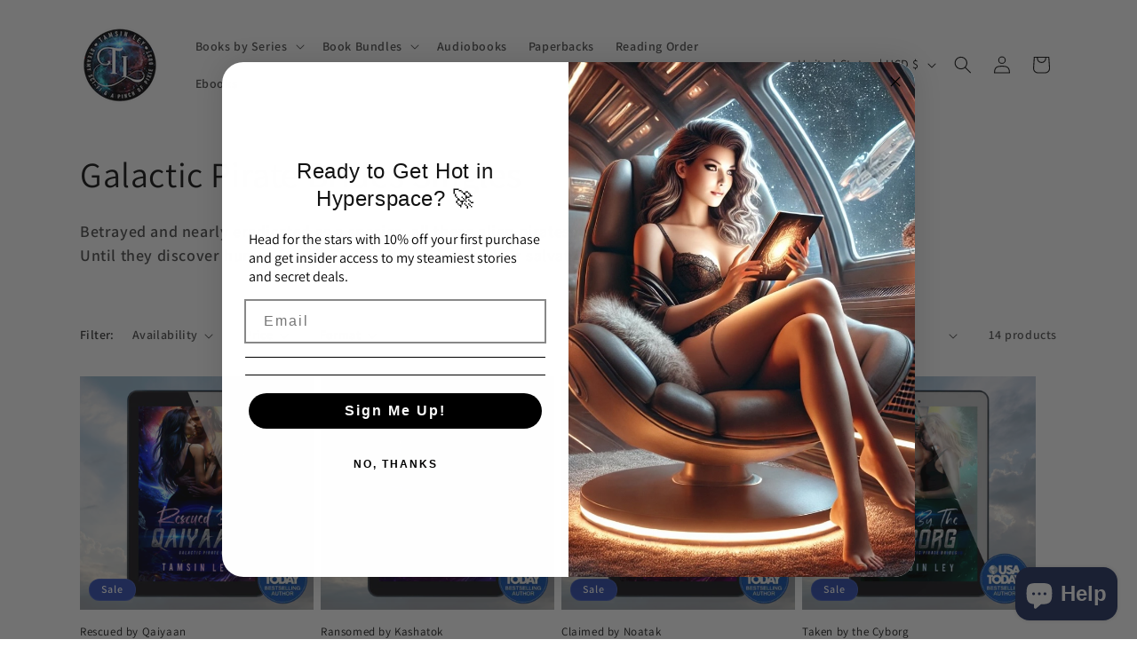

--- FILE ---
content_type: text/html; charset=utf-8
request_url: https://store.tamsinley.com/collections/galactic-pirate-brides
body_size: 45888
content:
<!doctype html>
<html class="js" lang="en">
  <head>
    <meta name="facebook-domain-verification" content="e336zjhzej7ccxtw8ifq6zzkb3t7w9" />
    <meta name="facebook-domain-verification" content="dkeoaaac5f8sg148z3mxqroxzvxrmn" />
    <meta charset="utf-8">
    <meta http-equiv="X-UA-Compatible" content="IE=edge">
    <meta name="viewport" content="width=device-width,initial-scale=1">
    <meta name="theme-color" content="">
    <link rel="canonical" href="https://store.tamsinley.com/collections/galactic-pirate-brides"><link rel="icon" type="image/png" href="//store.tamsinley.com/cdn/shop/files/tamsin_ley_logo_color.png?crop=center&height=32&v=1696611958&width=32"><link rel="preconnect" href="https://fonts.shopifycdn.com" crossorigin><title>
      Galactic Pirate Brides Singles
 &ndash; TamsinLey</title>

    
      <meta name="description" content="Betrayed and nearly eradicated as a species, all these alien pirates have left is revenge. Until they discover human females might be the key to their salvation...">
    

    

<meta property="og:site_name" content="TamsinLey">
<meta property="og:url" content="https://store.tamsinley.com/collections/galactic-pirate-brides">
<meta property="og:title" content="Galactic Pirate Brides Singles">
<meta property="og:type" content="website">
<meta property="og:description" content="Betrayed and nearly eradicated as a species, all these alien pirates have left is revenge. Until they discover human females might be the key to their salvation..."><meta property="og:image" content="http://store.tamsinley.com/cdn/shop/files/tamsin_ley_logo_color_100x100_cbaa8ece-4220-4acd-82b8-198c6b8405bf.png?height=628&pad_color=ffffff&v=1697481713&width=1200">
  <meta property="og:image:secure_url" content="https://store.tamsinley.com/cdn/shop/files/tamsin_ley_logo_color_100x100_cbaa8ece-4220-4acd-82b8-198c6b8405bf.png?height=628&pad_color=ffffff&v=1697481713&width=1200">
  <meta property="og:image:width" content="1200">
  <meta property="og:image:height" content="628"><meta name="twitter:card" content="summary_large_image">
<meta name="twitter:title" content="Galactic Pirate Brides Singles">
<meta name="twitter:description" content="Betrayed and nearly eradicated as a species, all these alien pirates have left is revenge. Until they discover human females might be the key to their salvation...">


    <script src="//store.tamsinley.com/cdn/shop/t/6/assets/constants.js?v=132983761750457495441756045749" defer="defer"></script>
    <script src="//store.tamsinley.com/cdn/shop/t/6/assets/pubsub.js?v=25310214064522200911756045750" defer="defer"></script>
    <script src="//store.tamsinley.com/cdn/shop/t/6/assets/global.js?v=7301445359237545521756045749" defer="defer"></script>
    <script src="//store.tamsinley.com/cdn/shop/t/6/assets/details-disclosure.js?v=13653116266235556501756045749" defer="defer"></script>
    <script src="//store.tamsinley.com/cdn/shop/t/6/assets/details-modal.js?v=25581673532751508451756045749" defer="defer"></script>
    <script src="//store.tamsinley.com/cdn/shop/t/6/assets/search-form.js?v=133129549252120666541756045750" defer="defer"></script><script src="//store.tamsinley.com/cdn/shop/t/6/assets/animations.js?v=88693664871331136111756045749" defer="defer"></script><script>window.performance && window.performance.mark && window.performance.mark('shopify.content_for_header.start');</script><meta name="facebook-domain-verification" content="8knsq25362qejiioselnwu6969uy5i">
<meta id="shopify-digital-wallet" name="shopify-digital-wallet" content="/83929923900/digital_wallets/dialog">
<meta name="shopify-checkout-api-token" content="f13e3202ccf657507f85b211e9981f12">
<meta id="in-context-paypal-metadata" data-shop-id="83929923900" data-venmo-supported="false" data-environment="production" data-locale="en_US" data-paypal-v4="true" data-currency="USD">
<link rel="alternate" type="application/atom+xml" title="Feed" href="/collections/galactic-pirate-brides.atom" />
<link rel="alternate" type="application/json+oembed" href="https://store.tamsinley.com/collections/galactic-pirate-brides.oembed">
<script async="async" src="/checkouts/internal/preloads.js?locale=en-US"></script>
<link rel="preconnect" href="https://shop.app" crossorigin="anonymous">
<script async="async" src="https://shop.app/checkouts/internal/preloads.js?locale=en-US&shop_id=83929923900" crossorigin="anonymous"></script>
<script id="apple-pay-shop-capabilities" type="application/json">{"shopId":83929923900,"countryCode":"US","currencyCode":"USD","merchantCapabilities":["supports3DS"],"merchantId":"gid:\/\/shopify\/Shop\/83929923900","merchantName":"TamsinLey","requiredBillingContactFields":["postalAddress","email"],"requiredShippingContactFields":["postalAddress","email"],"shippingType":"shipping","supportedNetworks":["visa","masterCard","amex","discover","elo","jcb"],"total":{"type":"pending","label":"TamsinLey","amount":"1.00"},"shopifyPaymentsEnabled":true,"supportsSubscriptions":true}</script>
<script id="shopify-features" type="application/json">{"accessToken":"f13e3202ccf657507f85b211e9981f12","betas":["rich-media-storefront-analytics"],"domain":"store.tamsinley.com","predictiveSearch":true,"shopId":83929923900,"locale":"en"}</script>
<script>var Shopify = Shopify || {};
Shopify.shop = "6a44db.myshopify.com";
Shopify.locale = "en";
Shopify.currency = {"active":"USD","rate":"1.0"};
Shopify.country = "US";
Shopify.theme = {"name":"Dawn 15.4.0 8\/24\/25","id":180280918332,"schema_name":"Dawn","schema_version":"15.4.0","theme_store_id":887,"role":"main"};
Shopify.theme.handle = "null";
Shopify.theme.style = {"id":null,"handle":null};
Shopify.cdnHost = "store.tamsinley.com/cdn";
Shopify.routes = Shopify.routes || {};
Shopify.routes.root = "/";</script>
<script type="module">!function(o){(o.Shopify=o.Shopify||{}).modules=!0}(window);</script>
<script>!function(o){function n(){var o=[];function n(){o.push(Array.prototype.slice.apply(arguments))}return n.q=o,n}var t=o.Shopify=o.Shopify||{};t.loadFeatures=n(),t.autoloadFeatures=n()}(window);</script>
<script>
  window.ShopifyPay = window.ShopifyPay || {};
  window.ShopifyPay.apiHost = "shop.app\/pay";
  window.ShopifyPay.redirectState = null;
</script>
<script id="shop-js-analytics" type="application/json">{"pageType":"collection"}</script>
<script defer="defer" async type="module" src="//store.tamsinley.com/cdn/shopifycloud/shop-js/modules/v2/client.init-shop-cart-sync_Bc8-qrdt.en.esm.js"></script>
<script defer="defer" async type="module" src="//store.tamsinley.com/cdn/shopifycloud/shop-js/modules/v2/chunk.common_CmNk3qlo.esm.js"></script>
<script type="module">
  await import("//store.tamsinley.com/cdn/shopifycloud/shop-js/modules/v2/client.init-shop-cart-sync_Bc8-qrdt.en.esm.js");
await import("//store.tamsinley.com/cdn/shopifycloud/shop-js/modules/v2/chunk.common_CmNk3qlo.esm.js");

  window.Shopify.SignInWithShop?.initShopCartSync?.({"fedCMEnabled":true,"windoidEnabled":true});

</script>
<script>
  window.Shopify = window.Shopify || {};
  if (!window.Shopify.featureAssets) window.Shopify.featureAssets = {};
  window.Shopify.featureAssets['shop-js'] = {"shop-cart-sync":["modules/v2/client.shop-cart-sync_DOpY4EW0.en.esm.js","modules/v2/chunk.common_CmNk3qlo.esm.js"],"init-fed-cm":["modules/v2/client.init-fed-cm_D2vsy40D.en.esm.js","modules/v2/chunk.common_CmNk3qlo.esm.js"],"shop-button":["modules/v2/client.shop-button_CI-s0xGZ.en.esm.js","modules/v2/chunk.common_CmNk3qlo.esm.js"],"shop-toast-manager":["modules/v2/client.shop-toast-manager_Cx0C6may.en.esm.js","modules/v2/chunk.common_CmNk3qlo.esm.js"],"init-windoid":["modules/v2/client.init-windoid_CXNAd0Cm.en.esm.js","modules/v2/chunk.common_CmNk3qlo.esm.js"],"init-shop-email-lookup-coordinator":["modules/v2/client.init-shop-email-lookup-coordinator_B9mmbKi4.en.esm.js","modules/v2/chunk.common_CmNk3qlo.esm.js"],"shop-cash-offers":["modules/v2/client.shop-cash-offers_CL9Nay2h.en.esm.js","modules/v2/chunk.common_CmNk3qlo.esm.js","modules/v2/chunk.modal_CvhjeixQ.esm.js"],"avatar":["modules/v2/client.avatar_BTnouDA3.en.esm.js"],"init-shop-cart-sync":["modules/v2/client.init-shop-cart-sync_Bc8-qrdt.en.esm.js","modules/v2/chunk.common_CmNk3qlo.esm.js"],"init-customer-accounts-sign-up":["modules/v2/client.init-customer-accounts-sign-up_C7zhr03q.en.esm.js","modules/v2/client.shop-login-button_BbMx65lK.en.esm.js","modules/v2/chunk.common_CmNk3qlo.esm.js","modules/v2/chunk.modal_CvhjeixQ.esm.js"],"pay-button":["modules/v2/client.pay-button_Bhm3077V.en.esm.js","modules/v2/chunk.common_CmNk3qlo.esm.js"],"init-shop-for-new-customer-accounts":["modules/v2/client.init-shop-for-new-customer-accounts_rLbLSDTe.en.esm.js","modules/v2/client.shop-login-button_BbMx65lK.en.esm.js","modules/v2/chunk.common_CmNk3qlo.esm.js","modules/v2/chunk.modal_CvhjeixQ.esm.js"],"init-customer-accounts":["modules/v2/client.init-customer-accounts_DkVf8Jdu.en.esm.js","modules/v2/client.shop-login-button_BbMx65lK.en.esm.js","modules/v2/chunk.common_CmNk3qlo.esm.js","modules/v2/chunk.modal_CvhjeixQ.esm.js"],"shop-login-button":["modules/v2/client.shop-login-button_BbMx65lK.en.esm.js","modules/v2/chunk.common_CmNk3qlo.esm.js","modules/v2/chunk.modal_CvhjeixQ.esm.js"],"shop-follow-button":["modules/v2/client.shop-follow-button_B-omSWeu.en.esm.js","modules/v2/chunk.common_CmNk3qlo.esm.js","modules/v2/chunk.modal_CvhjeixQ.esm.js"],"lead-capture":["modules/v2/client.lead-capture_DZQFWrYz.en.esm.js","modules/v2/chunk.common_CmNk3qlo.esm.js","modules/v2/chunk.modal_CvhjeixQ.esm.js"],"checkout-modal":["modules/v2/client.checkout-modal_Fp9GouFF.en.esm.js","modules/v2/chunk.common_CmNk3qlo.esm.js","modules/v2/chunk.modal_CvhjeixQ.esm.js"],"shop-login":["modules/v2/client.shop-login_B9KWmZaW.en.esm.js","modules/v2/chunk.common_CmNk3qlo.esm.js","modules/v2/chunk.modal_CvhjeixQ.esm.js"],"payment-terms":["modules/v2/client.payment-terms_Bl_bs7GP.en.esm.js","modules/v2/chunk.common_CmNk3qlo.esm.js","modules/v2/chunk.modal_CvhjeixQ.esm.js"]};
</script>
<script id="__st">var __st={"a":83929923900,"offset":-32400,"reqid":"a936ae1f-29ea-42bb-ad6e-bb621740533c-1762387218","pageurl":"store.tamsinley.com\/collections\/galactic-pirate-brides","u":"8a1f30dfdfb3","p":"collection","rtyp":"collection","rid":469587624252};</script>
<script>window.ShopifyPaypalV4VisibilityTracking = true;</script>
<script id="captcha-bootstrap">!function(){'use strict';const t='contact',e='account',n='new_comment',o=[[t,t],['blogs',n],['comments',n],[t,'customer']],c=[[e,'customer_login'],[e,'guest_login'],[e,'recover_customer_password'],[e,'create_customer']],r=t=>t.map((([t,e])=>`form[action*='/${t}']:not([data-nocaptcha='true']) input[name='form_type'][value='${e}']`)).join(','),a=t=>()=>t?[...document.querySelectorAll(t)].map((t=>t.form)):[];function s(){const t=[...o],e=r(t);return a(e)}const i='password',u='form_key',d=['recaptcha-v3-token','g-recaptcha-response','h-captcha-response',i],f=()=>{try{return window.sessionStorage}catch{return}},m='__shopify_v',_=t=>t.elements[u];function p(t,e,n=!1){try{const o=window.sessionStorage,c=JSON.parse(o.getItem(e)),{data:r}=function(t){const{data:e,action:n}=t;return t[m]||n?{data:e,action:n}:{data:t,action:n}}(c);for(const[e,n]of Object.entries(r))t.elements[e]&&(t.elements[e].value=n);n&&o.removeItem(e)}catch(o){console.error('form repopulation failed',{error:o})}}const l='form_type',E='cptcha';function T(t){t.dataset[E]=!0}const w=window,h=w.document,L='Shopify',v='ce_forms',y='captcha';let A=!1;((t,e)=>{const n=(g='f06e6c50-85a8-45c8-87d0-21a2b65856fe',I='https://cdn.shopify.com/shopifycloud/storefront-forms-hcaptcha/ce_storefront_forms_captcha_hcaptcha.v1.5.2.iife.js',D={infoText:'Protected by hCaptcha',privacyText:'Privacy',termsText:'Terms'},(t,e,n)=>{const o=w[L][v],c=o.bindForm;if(c)return c(t,g,e,D).then(n);var r;o.q.push([[t,g,e,D],n]),r=I,A||(h.body.append(Object.assign(h.createElement('script'),{id:'captcha-provider',async:!0,src:r})),A=!0)});var g,I,D;w[L]=w[L]||{},w[L][v]=w[L][v]||{},w[L][v].q=[],w[L][y]=w[L][y]||{},w[L][y].protect=function(t,e){n(t,void 0,e),T(t)},Object.freeze(w[L][y]),function(t,e,n,w,h,L){const[v,y,A,g]=function(t,e,n){const i=e?o:[],u=t?c:[],d=[...i,...u],f=r(d),m=r(i),_=r(d.filter((([t,e])=>n.includes(e))));return[a(f),a(m),a(_),s()]}(w,h,L),I=t=>{const e=t.target;return e instanceof HTMLFormElement?e:e&&e.form},D=t=>v().includes(t);t.addEventListener('submit',(t=>{const e=I(t);if(!e)return;const n=D(e)&&!e.dataset.hcaptchaBound&&!e.dataset.recaptchaBound,o=_(e),c=g().includes(e)&&(!o||!o.value);(n||c)&&t.preventDefault(),c&&!n&&(function(t){try{if(!f())return;!function(t){const e=f();if(!e)return;const n=_(t);if(!n)return;const o=n.value;o&&e.removeItem(o)}(t);const e=Array.from(Array(32),(()=>Math.random().toString(36)[2])).join('');!function(t,e){_(t)||t.append(Object.assign(document.createElement('input'),{type:'hidden',name:u})),t.elements[u].value=e}(t,e),function(t,e){const n=f();if(!n)return;const o=[...t.querySelectorAll(`input[type='${i}']`)].map((({name:t})=>t)),c=[...d,...o],r={};for(const[a,s]of new FormData(t).entries())c.includes(a)||(r[a]=s);n.setItem(e,JSON.stringify({[m]:1,action:t.action,data:r}))}(t,e)}catch(e){console.error('failed to persist form',e)}}(e),e.submit())}));const S=(t,e)=>{t&&!t.dataset[E]&&(n(t,e.some((e=>e===t))),T(t))};for(const o of['focusin','change'])t.addEventListener(o,(t=>{const e=I(t);D(e)&&S(e,y())}));const B=e.get('form_key'),M=e.get(l),P=B&&M;t.addEventListener('DOMContentLoaded',(()=>{const t=y();if(P)for(const e of t)e.elements[l].value===M&&p(e,B);[...new Set([...A(),...v().filter((t=>'true'===t.dataset.shopifyCaptcha))])].forEach((e=>S(e,t)))}))}(h,new URLSearchParams(w.location.search),n,t,e,['guest_login'])})(!0,!0)}();</script>
<script integrity="sha256-52AcMU7V7pcBOXWImdc/TAGTFKeNjmkeM1Pvks/DTgc=" data-source-attribution="shopify.loadfeatures" defer="defer" src="//store.tamsinley.com/cdn/shopifycloud/storefront/assets/storefront/load_feature-81c60534.js" crossorigin="anonymous"></script>
<script crossorigin="anonymous" defer="defer" src="//store.tamsinley.com/cdn/shopifycloud/storefront/assets/shopify_pay/storefront-65b4c6d7.js?v=20250812"></script>
<script data-source-attribution="shopify.dynamic_checkout.dynamic.init">var Shopify=Shopify||{};Shopify.PaymentButton=Shopify.PaymentButton||{isStorefrontPortableWallets:!0,init:function(){window.Shopify.PaymentButton.init=function(){};var t=document.createElement("script");t.src="https://store.tamsinley.com/cdn/shopifycloud/portable-wallets/latest/portable-wallets.en.js",t.type="module",document.head.appendChild(t)}};
</script>
<script data-source-attribution="shopify.dynamic_checkout.buyer_consent">
  function portableWalletsHideBuyerConsent(e){var t=document.getElementById("shopify-buyer-consent"),n=document.getElementById("shopify-subscription-policy-button");t&&n&&(t.classList.add("hidden"),t.setAttribute("aria-hidden","true"),n.removeEventListener("click",e))}function portableWalletsShowBuyerConsent(e){var t=document.getElementById("shopify-buyer-consent"),n=document.getElementById("shopify-subscription-policy-button");t&&n&&(t.classList.remove("hidden"),t.removeAttribute("aria-hidden"),n.addEventListener("click",e))}window.Shopify?.PaymentButton&&(window.Shopify.PaymentButton.hideBuyerConsent=portableWalletsHideBuyerConsent,window.Shopify.PaymentButton.showBuyerConsent=portableWalletsShowBuyerConsent);
</script>
<script data-source-attribution="shopify.dynamic_checkout.cart.bootstrap">document.addEventListener("DOMContentLoaded",(function(){function t(){return document.querySelector("shopify-accelerated-checkout-cart, shopify-accelerated-checkout")}if(t())Shopify.PaymentButton.init();else{new MutationObserver((function(e,n){t()&&(Shopify.PaymentButton.init(),n.disconnect())})).observe(document.body,{childList:!0,subtree:!0})}}));
</script>
<script id='scb4127' type='text/javascript' async='' src='https://store.tamsinley.com/cdn/shopifycloud/privacy-banner/storefront-banner.js'></script><link id="shopify-accelerated-checkout-styles" rel="stylesheet" media="screen" href="https://store.tamsinley.com/cdn/shopifycloud/portable-wallets/latest/accelerated-checkout-backwards-compat.css" crossorigin="anonymous">
<style id="shopify-accelerated-checkout-cart">
        #shopify-buyer-consent {
  margin-top: 1em;
  display: inline-block;
  width: 100%;
}

#shopify-buyer-consent.hidden {
  display: none;
}

#shopify-subscription-policy-button {
  background: none;
  border: none;
  padding: 0;
  text-decoration: underline;
  font-size: inherit;
  cursor: pointer;
}

#shopify-subscription-policy-button::before {
  box-shadow: none;
}

      </style>
<script id="sections-script" data-sections="header" defer="defer" src="//store.tamsinley.com/cdn/shop/t/6/compiled_assets/scripts.js?685"></script>
<script>window.performance && window.performance.mark && window.performance.mark('shopify.content_for_header.end');</script>


    <style data-shopify>
      @font-face {
  font-family: Assistant;
  font-weight: 600;
  font-style: normal;
  font-display: swap;
  src: url("//store.tamsinley.com/cdn/fonts/assistant/assistant_n6.b2cbcfa81550fc99b5d970d0ef582eebcbac24e0.woff2") format("woff2"),
       url("//store.tamsinley.com/cdn/fonts/assistant/assistant_n6.5dced1e1f897f561a8304b6ef1c533d81fd1c6e0.woff") format("woff");
}

      @font-face {
  font-family: Assistant;
  font-weight: 700;
  font-style: normal;
  font-display: swap;
  src: url("//store.tamsinley.com/cdn/fonts/assistant/assistant_n7.bf44452348ec8b8efa3aa3068825305886b1c83c.woff2") format("woff2"),
       url("//store.tamsinley.com/cdn/fonts/assistant/assistant_n7.0c887fee83f6b3bda822f1150b912c72da0f7b64.woff") format("woff");
}

      
      
      @font-face {
  font-family: Assistant;
  font-weight: 400;
  font-style: normal;
  font-display: swap;
  src: url("//store.tamsinley.com/cdn/fonts/assistant/assistant_n4.9120912a469cad1cc292572851508ca49d12e768.woff2") format("woff2"),
       url("//store.tamsinley.com/cdn/fonts/assistant/assistant_n4.6e9875ce64e0fefcd3f4446b7ec9036b3ddd2985.woff") format("woff");
}


      
        :root,
        .color-background-1 {
          --color-background: 255,255,255;
        
          --gradient-background: #ffffff;
        

        

        --color-foreground: 18,18,18;
        --color-background-contrast: 191,191,191;
        --color-shadow: 18,18,18;
        --color-button: 18,18,18;
        --color-button-text: 255,255,255;
        --color-secondary-button: 255,255,255;
        --color-secondary-button-text: 18,18,18;
        --color-link: 18,18,18;
        --color-badge-foreground: 18,18,18;
        --color-badge-background: 255,255,255;
        --color-badge-border: 18,18,18;
        --payment-terms-background-color: rgb(255 255 255);
      }
      
        
        .color-background-2 {
          --color-background: 243,243,243;
        
          --gradient-background: #f3f3f3;
        

        

        --color-foreground: 18,18,18;
        --color-background-contrast: 179,179,179;
        --color-shadow: 18,18,18;
        --color-button: 18,18,18;
        --color-button-text: 243,243,243;
        --color-secondary-button: 243,243,243;
        --color-secondary-button-text: 18,18,18;
        --color-link: 18,18,18;
        --color-badge-foreground: 18,18,18;
        --color-badge-background: 243,243,243;
        --color-badge-border: 18,18,18;
        --payment-terms-background-color: rgb(243 243 243);
      }
      
        
        .color-inverse {
          --color-background: 36,40,51;
        
          --gradient-background: #242833;
        

        

        --color-foreground: 255,255,255;
        --color-background-contrast: 47,52,66;
        --color-shadow: 18,18,18;
        --color-button: 255,255,255;
        --color-button-text: 0,0,0;
        --color-secondary-button: 36,40,51;
        --color-secondary-button-text: 255,255,255;
        --color-link: 255,255,255;
        --color-badge-foreground: 255,255,255;
        --color-badge-background: 36,40,51;
        --color-badge-border: 255,255,255;
        --payment-terms-background-color: rgb(36 40 51);
      }
      
        
        .color-accent-1 {
          --color-background: 18,18,18;
        
          --gradient-background: #121212;
        

        

        --color-foreground: 255,255,255;
        --color-background-contrast: 146,146,146;
        --color-shadow: 18,18,18;
        --color-button: 255,255,255;
        --color-button-text: 18,18,18;
        --color-secondary-button: 18,18,18;
        --color-secondary-button-text: 255,255,255;
        --color-link: 255,255,255;
        --color-badge-foreground: 255,255,255;
        --color-badge-background: 18,18,18;
        --color-badge-border: 255,255,255;
        --payment-terms-background-color: rgb(18 18 18);
      }
      
        
        .color-accent-2 {
          --color-background: 51,79,180;
        
          --gradient-background: #334fb4;
        

        

        --color-foreground: 255,255,255;
        --color-background-contrast: 23,35,81;
        --color-shadow: 18,18,18;
        --color-button: 255,255,255;
        --color-button-text: 51,79,180;
        --color-secondary-button: 51,79,180;
        --color-secondary-button-text: 255,255,255;
        --color-link: 255,255,255;
        --color-badge-foreground: 255,255,255;
        --color-badge-background: 51,79,180;
        --color-badge-border: 255,255,255;
        --payment-terms-background-color: rgb(51 79 180);
      }
      

      body, .color-background-1, .color-background-2, .color-inverse, .color-accent-1, .color-accent-2 {
        color: rgba(var(--color-foreground), 0.75);
        background-color: rgb(var(--color-background));
      }

      :root {
        --font-body-family: Assistant, sans-serif;
        --font-body-style: normal;
        --font-body-weight: 600;
        --font-body-weight-bold: 900;

        --font-heading-family: Assistant, sans-serif;
        --font-heading-style: normal;
        --font-heading-weight: 400;

        --font-body-scale: 1.0;
        --font-heading-scale: 1.0;

        --media-padding: px;
        --media-border-opacity: 0.05;
        --media-border-width: 1px;
        --media-radius: 0px;
        --media-shadow-opacity: 0.0;
        --media-shadow-horizontal-offset: 0px;
        --media-shadow-vertical-offset: 4px;
        --media-shadow-blur-radius: 5px;
        --media-shadow-visible: 0;

        --page-width: 120rem;
        --page-width-margin: 0rem;

        --product-card-image-padding: 0.0rem;
        --product-card-corner-radius: 0.0rem;
        --product-card-text-alignment: left;
        --product-card-border-width: 0.0rem;
        --product-card-border-opacity: 0.1;
        --product-card-shadow-opacity: 0.0;
        --product-card-shadow-visible: 0;
        --product-card-shadow-horizontal-offset: 0.0rem;
        --product-card-shadow-vertical-offset: 0.4rem;
        --product-card-shadow-blur-radius: 0.5rem;

        --collection-card-image-padding: 0.0rem;
        --collection-card-corner-radius: 0.0rem;
        --collection-card-text-alignment: left;
        --collection-card-border-width: 0.0rem;
        --collection-card-border-opacity: 0.1;
        --collection-card-shadow-opacity: 0.0;
        --collection-card-shadow-visible: 0;
        --collection-card-shadow-horizontal-offset: 0.0rem;
        --collection-card-shadow-vertical-offset: 0.4rem;
        --collection-card-shadow-blur-radius: 0.5rem;

        --blog-card-image-padding: 0.0rem;
        --blog-card-corner-radius: 0.0rem;
        --blog-card-text-alignment: left;
        --blog-card-border-width: 0.0rem;
        --blog-card-border-opacity: 0.1;
        --blog-card-shadow-opacity: 0.0;
        --blog-card-shadow-visible: 0;
        --blog-card-shadow-horizontal-offset: 0.0rem;
        --blog-card-shadow-vertical-offset: 0.4rem;
        --blog-card-shadow-blur-radius: 0.5rem;

        --badge-corner-radius: 4.0rem;

        --popup-border-width: 1px;
        --popup-border-opacity: 0.1;
        --popup-corner-radius: 0px;
        --popup-shadow-opacity: 0.05;
        --popup-shadow-horizontal-offset: 0px;
        --popup-shadow-vertical-offset: 4px;
        --popup-shadow-blur-radius: 5px;

        --drawer-border-width: 1px;
        --drawer-border-opacity: 0.1;
        --drawer-shadow-opacity: 0.0;
        --drawer-shadow-horizontal-offset: 0px;
        --drawer-shadow-vertical-offset: 4px;
        --drawer-shadow-blur-radius: 5px;

        --spacing-sections-desktop: 0px;
        --spacing-sections-mobile: 0px;

        --grid-desktop-vertical-spacing: 8px;
        --grid-desktop-horizontal-spacing: 8px;
        --grid-mobile-vertical-spacing: 4px;
        --grid-mobile-horizontal-spacing: 4px;

        --text-boxes-border-opacity: 0.1;
        --text-boxes-border-width: 0px;
        --text-boxes-radius: 0px;
        --text-boxes-shadow-opacity: 0.0;
        --text-boxes-shadow-visible: 0;
        --text-boxes-shadow-horizontal-offset: 0px;
        --text-boxes-shadow-vertical-offset: 4px;
        --text-boxes-shadow-blur-radius: 5px;

        --buttons-radius: 8px;
        --buttons-radius-outset: 9px;
        --buttons-border-width: 1px;
        --buttons-border-opacity: 1.0;
        --buttons-shadow-opacity: 0.2;
        --buttons-shadow-visible: 1;
        --buttons-shadow-horizontal-offset: 0px;
        --buttons-shadow-vertical-offset: 4px;
        --buttons-shadow-blur-radius: 5px;
        --buttons-border-offset: 0.3px;

        --inputs-radius: 0px;
        --inputs-border-width: 1px;
        --inputs-border-opacity: 0.55;
        --inputs-shadow-opacity: 0.0;
        --inputs-shadow-horizontal-offset: 0px;
        --inputs-margin-offset: 0px;
        --inputs-shadow-vertical-offset: 4px;
        --inputs-shadow-blur-radius: 5px;
        --inputs-radius-outset: 0px;

        --variant-pills-radius: 40px;
        --variant-pills-border-width: 1px;
        --variant-pills-border-opacity: 0.55;
        --variant-pills-shadow-opacity: 0.2;
        --variant-pills-shadow-horizontal-offset: 0px;
        --variant-pills-shadow-vertical-offset: 4px;
        --variant-pills-shadow-blur-radius: 5px;
      }

      *,
      *::before,
      *::after {
        box-sizing: inherit;
      }

      html {
        box-sizing: border-box;
        font-size: calc(var(--font-body-scale) * 62.5%);
        height: 100%;
      }

      body {
        display: grid;
        grid-template-rows: auto auto 1fr auto;
        grid-template-columns: 100%;
        min-height: 100%;
        margin: 0;
        font-size: 1.5rem;
        letter-spacing: 0.06rem;
        line-height: calc(1 + 0.8 / var(--font-body-scale));
        font-family: var(--font-body-family);
        font-style: var(--font-body-style);
        font-weight: var(--font-body-weight);
      }

      @media screen and (min-width: 750px) {
        body {
          font-size: 1.6rem;
        }
      }
    </style>

    <link href="//store.tamsinley.com/cdn/shop/t/6/assets/base.css?v=159841507637079171801756045749" rel="stylesheet" type="text/css" media="all" />
    <link rel="stylesheet" href="//store.tamsinley.com/cdn/shop/t/6/assets/component-cart-items.css?v=13033300910818915211756045749" media="print" onload="this.media='all'">
      <link rel="preload" as="font" href="//store.tamsinley.com/cdn/fonts/assistant/assistant_n6.b2cbcfa81550fc99b5d970d0ef582eebcbac24e0.woff2" type="font/woff2" crossorigin>
      

      <link rel="preload" as="font" href="//store.tamsinley.com/cdn/fonts/assistant/assistant_n4.9120912a469cad1cc292572851508ca49d12e768.woff2" type="font/woff2" crossorigin>
      
<link href="//store.tamsinley.com/cdn/shop/t/6/assets/component-localization-form.css?v=170315343355214948141756045749" rel="stylesheet" type="text/css" media="all" />
      <script src="//store.tamsinley.com/cdn/shop/t/6/assets/localization-form.js?v=144176611646395275351756045750" defer="defer"></script><link
        rel="stylesheet"
        href="//store.tamsinley.com/cdn/shop/t/6/assets/component-predictive-search.css?v=118923337488134913561756045749"
        media="print"
        onload="this.media='all'"
      ><script>
      if (Shopify.designMode) {
        document.documentElement.classList.add('shopify-design-mode');
      }
    </script>
  <!-- BEGIN app block: shopify://apps/klaviyo-email-marketing-sms/blocks/klaviyo-onsite-embed/2632fe16-c075-4321-a88b-50b567f42507 -->












  <script async src="https://static.klaviyo.com/onsite/js/W2RZQF/klaviyo.js?company_id=W2RZQF"></script>
  <script>!function(){if(!window.klaviyo){window._klOnsite=window._klOnsite||[];try{window.klaviyo=new Proxy({},{get:function(n,i){return"push"===i?function(){var n;(n=window._klOnsite).push.apply(n,arguments)}:function(){for(var n=arguments.length,o=new Array(n),w=0;w<n;w++)o[w]=arguments[w];var t="function"==typeof o[o.length-1]?o.pop():void 0,e=new Promise((function(n){window._klOnsite.push([i].concat(o,[function(i){t&&t(i),n(i)}]))}));return e}}})}catch(n){window.klaviyo=window.klaviyo||[],window.klaviyo.push=function(){var n;(n=window._klOnsite).push.apply(n,arguments)}}}}();</script>

  




  <script>
    window.klaviyoReviewsProductDesignMode = false
  </script>







<!-- END app block --><script src="https://cdn.shopify.com/extensions/7bc9bb47-adfa-4267-963e-cadee5096caf/inbox-1252/assets/inbox-chat-loader.js" type="text/javascript" defer="defer"></script>
<link href="https://monorail-edge.shopifysvc.com" rel="dns-prefetch">
<script>(function(){if ("sendBeacon" in navigator && "performance" in window) {try {var session_token_from_headers = performance.getEntriesByType('navigation')[0].serverTiming.find(x => x.name == '_s').description;} catch {var session_token_from_headers = undefined;}var session_cookie_matches = document.cookie.match(/_shopify_s=([^;]*)/);var session_token_from_cookie = session_cookie_matches && session_cookie_matches.length === 2 ? session_cookie_matches[1] : "";var session_token = session_token_from_headers || session_token_from_cookie || "";function handle_abandonment_event(e) {var entries = performance.getEntries().filter(function(entry) {return /monorail-edge.shopifysvc.com/.test(entry.name);});if (!window.abandonment_tracked && entries.length === 0) {window.abandonment_tracked = true;var currentMs = Date.now();var navigation_start = performance.timing.navigationStart;var payload = {shop_id: 83929923900,url: window.location.href,navigation_start,duration: currentMs - navigation_start,session_token,page_type: "collection"};window.navigator.sendBeacon("https://monorail-edge.shopifysvc.com/v1/produce", JSON.stringify({schema_id: "online_store_buyer_site_abandonment/1.1",payload: payload,metadata: {event_created_at_ms: currentMs,event_sent_at_ms: currentMs}}));}}window.addEventListener('pagehide', handle_abandonment_event);}}());</script>
<script id="web-pixels-manager-setup">(function e(e,d,r,n,o){if(void 0===o&&(o={}),!Boolean(null===(a=null===(i=window.Shopify)||void 0===i?void 0:i.analytics)||void 0===a?void 0:a.replayQueue)){var i,a;window.Shopify=window.Shopify||{};var t=window.Shopify;t.analytics=t.analytics||{};var s=t.analytics;s.replayQueue=[],s.publish=function(e,d,r){return s.replayQueue.push([e,d,r]),!0};try{self.performance.mark("wpm:start")}catch(e){}var l=function(){var e={modern:/Edge?\/(1{2}[4-9]|1[2-9]\d|[2-9]\d{2}|\d{4,})\.\d+(\.\d+|)|Firefox\/(1{2}[4-9]|1[2-9]\d|[2-9]\d{2}|\d{4,})\.\d+(\.\d+|)|Chrom(ium|e)\/(9{2}|\d{3,})\.\d+(\.\d+|)|(Maci|X1{2}).+ Version\/(15\.\d+|(1[6-9]|[2-9]\d|\d{3,})\.\d+)([,.]\d+|)( \(\w+\)|)( Mobile\/\w+|) Safari\/|Chrome.+OPR\/(9{2}|\d{3,})\.\d+\.\d+|(CPU[ +]OS|iPhone[ +]OS|CPU[ +]iPhone|CPU IPhone OS|CPU iPad OS)[ +]+(15[._]\d+|(1[6-9]|[2-9]\d|\d{3,})[._]\d+)([._]\d+|)|Android:?[ /-](13[3-9]|1[4-9]\d|[2-9]\d{2}|\d{4,})(\.\d+|)(\.\d+|)|Android.+Firefox\/(13[5-9]|1[4-9]\d|[2-9]\d{2}|\d{4,})\.\d+(\.\d+|)|Android.+Chrom(ium|e)\/(13[3-9]|1[4-9]\d|[2-9]\d{2}|\d{4,})\.\d+(\.\d+|)|SamsungBrowser\/([2-9]\d|\d{3,})\.\d+/,legacy:/Edge?\/(1[6-9]|[2-9]\d|\d{3,})\.\d+(\.\d+|)|Firefox\/(5[4-9]|[6-9]\d|\d{3,})\.\d+(\.\d+|)|Chrom(ium|e)\/(5[1-9]|[6-9]\d|\d{3,})\.\d+(\.\d+|)([\d.]+$|.*Safari\/(?![\d.]+ Edge\/[\d.]+$))|(Maci|X1{2}).+ Version\/(10\.\d+|(1[1-9]|[2-9]\d|\d{3,})\.\d+)([,.]\d+|)( \(\w+\)|)( Mobile\/\w+|) Safari\/|Chrome.+OPR\/(3[89]|[4-9]\d|\d{3,})\.\d+\.\d+|(CPU[ +]OS|iPhone[ +]OS|CPU[ +]iPhone|CPU IPhone OS|CPU iPad OS)[ +]+(10[._]\d+|(1[1-9]|[2-9]\d|\d{3,})[._]\d+)([._]\d+|)|Android:?[ /-](13[3-9]|1[4-9]\d|[2-9]\d{2}|\d{4,})(\.\d+|)(\.\d+|)|Mobile Safari.+OPR\/([89]\d|\d{3,})\.\d+\.\d+|Android.+Firefox\/(13[5-9]|1[4-9]\d|[2-9]\d{2}|\d{4,})\.\d+(\.\d+|)|Android.+Chrom(ium|e)\/(13[3-9]|1[4-9]\d|[2-9]\d{2}|\d{4,})\.\d+(\.\d+|)|Android.+(UC? ?Browser|UCWEB|U3)[ /]?(15\.([5-9]|\d{2,})|(1[6-9]|[2-9]\d|\d{3,})\.\d+)\.\d+|SamsungBrowser\/(5\.\d+|([6-9]|\d{2,})\.\d+)|Android.+MQ{2}Browser\/(14(\.(9|\d{2,})|)|(1[5-9]|[2-9]\d|\d{3,})(\.\d+|))(\.\d+|)|K[Aa][Ii]OS\/(3\.\d+|([4-9]|\d{2,})\.\d+)(\.\d+|)/},d=e.modern,r=e.legacy,n=navigator.userAgent;return n.match(d)?"modern":n.match(r)?"legacy":"unknown"}(),u="modern"===l?"modern":"legacy",c=(null!=n?n:{modern:"",legacy:""})[u],f=function(e){return[e.baseUrl,"/wpm","/b",e.hashVersion,"modern"===e.buildTarget?"m":"l",".js"].join("")}({baseUrl:d,hashVersion:r,buildTarget:u}),m=function(e){var d=e.version,r=e.bundleTarget,n=e.surface,o=e.pageUrl,i=e.monorailEndpoint;return{emit:function(e){var a=e.status,t=e.errorMsg,s=(new Date).getTime(),l=JSON.stringify({metadata:{event_sent_at_ms:s},events:[{schema_id:"web_pixels_manager_load/3.1",payload:{version:d,bundle_target:r,page_url:o,status:a,surface:n,error_msg:t},metadata:{event_created_at_ms:s}}]});if(!i)return console&&console.warn&&console.warn("[Web Pixels Manager] No Monorail endpoint provided, skipping logging."),!1;try{return self.navigator.sendBeacon.bind(self.navigator)(i,l)}catch(e){}var u=new XMLHttpRequest;try{return u.open("POST",i,!0),u.setRequestHeader("Content-Type","text/plain"),u.send(l),!0}catch(e){return console&&console.warn&&console.warn("[Web Pixels Manager] Got an unhandled error while logging to Monorail."),!1}}}}({version:r,bundleTarget:l,surface:e.surface,pageUrl:self.location.href,monorailEndpoint:e.monorailEndpoint});try{o.browserTarget=l,function(e){var d=e.src,r=e.async,n=void 0===r||r,o=e.onload,i=e.onerror,a=e.sri,t=e.scriptDataAttributes,s=void 0===t?{}:t,l=document.createElement("script"),u=document.querySelector("head"),c=document.querySelector("body");if(l.async=n,l.src=d,a&&(l.integrity=a,l.crossOrigin="anonymous"),s)for(var f in s)if(Object.prototype.hasOwnProperty.call(s,f))try{l.dataset[f]=s[f]}catch(e){}if(o&&l.addEventListener("load",o),i&&l.addEventListener("error",i),u)u.appendChild(l);else{if(!c)throw new Error("Did not find a head or body element to append the script");c.appendChild(l)}}({src:f,async:!0,onload:function(){if(!function(){var e,d;return Boolean(null===(d=null===(e=window.Shopify)||void 0===e?void 0:e.analytics)||void 0===d?void 0:d.initialized)}()){var d=window.webPixelsManager.init(e)||void 0;if(d){var r=window.Shopify.analytics;r.replayQueue.forEach((function(e){var r=e[0],n=e[1],o=e[2];d.publishCustomEvent(r,n,o)})),r.replayQueue=[],r.publish=d.publishCustomEvent,r.visitor=d.visitor,r.initialized=!0}}},onerror:function(){return m.emit({status:"failed",errorMsg:"".concat(f," has failed to load")})},sri:function(e){var d=/^sha384-[A-Za-z0-9+/=]+$/;return"string"==typeof e&&d.test(e)}(c)?c:"",scriptDataAttributes:o}),m.emit({status:"loading"})}catch(e){m.emit({status:"failed",errorMsg:(null==e?void 0:e.message)||"Unknown error"})}}})({shopId: 83929923900,storefrontBaseUrl: "https://store.tamsinley.com",extensionsBaseUrl: "https://extensions.shopifycdn.com/cdn/shopifycloud/web-pixels-manager",monorailEndpoint: "https://monorail-edge.shopifysvc.com/unstable/produce_batch",surface: "storefront-renderer",enabledBetaFlags: ["2dca8a86"],webPixelsConfigList: [{"id":"1817674044","configuration":"{\"accountID\":\"W2RZQF\",\"webPixelConfig\":\"eyJlbmFibGVBZGRlZFRvQ2FydEV2ZW50cyI6IHRydWV9\"}","eventPayloadVersion":"v1","runtimeContext":"STRICT","scriptVersion":"9a3e1117c25e3d7955a2b89bcfe1cdfd","type":"APP","apiClientId":123074,"privacyPurposes":["ANALYTICS","MARKETING"],"dataSharingAdjustments":{"protectedCustomerApprovalScopes":["read_customer_address","read_customer_email","read_customer_name","read_customer_personal_data","read_customer_phone"]}},{"id":"397148476","configuration":"{\"pixel_id\":\"166555863842907\",\"pixel_type\":\"facebook_pixel\"}","eventPayloadVersion":"v1","runtimeContext":"OPEN","scriptVersion":"ca16bc87fe92b6042fbaa3acc2fbdaa6","type":"APP","apiClientId":2329312,"privacyPurposes":["ANALYTICS","MARKETING","SALE_OF_DATA"],"dataSharingAdjustments":{"protectedCustomerApprovalScopes":["read_customer_address","read_customer_email","read_customer_name","read_customer_personal_data","read_customer_phone"]}},{"id":"shopify-app-pixel","configuration":"{}","eventPayloadVersion":"v1","runtimeContext":"STRICT","scriptVersion":"0450","apiClientId":"shopify-pixel","type":"APP","privacyPurposes":["ANALYTICS","MARKETING"]},{"id":"shopify-custom-pixel","eventPayloadVersion":"v1","runtimeContext":"LAX","scriptVersion":"0450","apiClientId":"shopify-pixel","type":"CUSTOM","privacyPurposes":["ANALYTICS","MARKETING"]}],isMerchantRequest: false,initData: {"shop":{"name":"TamsinLey","paymentSettings":{"currencyCode":"USD"},"myshopifyDomain":"6a44db.myshopify.com","countryCode":"US","storefrontUrl":"https:\/\/store.tamsinley.com"},"customer":null,"cart":null,"checkout":null,"productVariants":[],"purchasingCompany":null},},"https://store.tamsinley.com/cdn","5303c62bw494ab25dp0d72f2dcm48e21f5a",{"modern":"","legacy":""},{"shopId":"83929923900","storefrontBaseUrl":"https:\/\/store.tamsinley.com","extensionBaseUrl":"https:\/\/extensions.shopifycdn.com\/cdn\/shopifycloud\/web-pixels-manager","surface":"storefront-renderer","enabledBetaFlags":"[\"2dca8a86\"]","isMerchantRequest":"false","hashVersion":"5303c62bw494ab25dp0d72f2dcm48e21f5a","publish":"custom","events":"[[\"page_viewed\",{}],[\"collection_viewed\",{\"collection\":{\"id\":\"469587624252\",\"title\":\"Galactic Pirate Brides Singles\",\"productVariants\":[{\"price\":{\"amount\":5.99,\"currencyCode\":\"USD\"},\"product\":{\"title\":\"Rescued by Qaiyaan\",\"vendor\":\"Twin Leaf Press\",\"id\":\"8833026916668\",\"untranslatedTitle\":\"Rescued by Qaiyaan\",\"url\":\"\/products\/rescued-by-qaiyaan\",\"type\":\"E-book\"},\"id\":\"47820546801980\",\"image\":{\"src\":\"\/\/store.tamsinley.com\/cdn\/shop\/files\/Rescued_by_Qaiyaan_ebook.png?v=1720628916\"},\"sku\":\"RQEBDSSHOP\",\"title\":\"E-Book\",\"untranslatedTitle\":\"E-Book\"},{\"price\":{\"amount\":5.99,\"currencyCode\":\"USD\"},\"product\":{\"title\":\"Ransomed by Kashatok\",\"vendor\":\"Twin Leaf Press\",\"id\":\"8819592298812\",\"untranslatedTitle\":\"Ransomed by Kashatok\",\"url\":\"\/products\/ransomed-by-kashatok\",\"type\":\"E-book\"},\"id\":\"47815189594428\",\"image\":{\"src\":\"\/\/store.tamsinley.com\/cdn\/shop\/files\/Ransomed_by_Kashatok_ebook.png?v=1720634768\"},\"sku\":\"RKEBDSSHOP\",\"title\":\"E-Book\",\"untranslatedTitle\":\"E-Book\"},{\"price\":{\"amount\":5.99,\"currencyCode\":\"USD\"},\"product\":{\"title\":\"Claimed by Noatak\",\"vendor\":\"Twin Leaf Press\",\"id\":\"8833032094012\",\"untranslatedTitle\":\"Claimed by Noatak\",\"url\":\"\/products\/claimed-by-noatak\",\"type\":\"E-book\"},\"id\":\"49792038666556\",\"image\":{\"src\":\"\/\/store.tamsinley.com\/cdn\/shop\/files\/Claimed_by_Noatak_ebook.png?v=1720636738\"},\"sku\":\"CNEBDSSHOP\",\"title\":\"E-Book\",\"untranslatedTitle\":\"E-Book\"},{\"price\":{\"amount\":5.99,\"currencyCode\":\"USD\"},\"product\":{\"title\":\"Taken by the Cyborg\",\"vendor\":\"Twin Leaf Press\",\"id\":\"8833037566268\",\"untranslatedTitle\":\"Taken by the Cyborg\",\"url\":\"\/products\/taken-by-the-cyborg\",\"type\":\"E-book\"},\"id\":\"49792180453692\",\"image\":{\"src\":\"\/\/store.tamsinley.com\/cdn\/shop\/files\/Taken_by_the_Cyborg_ebook.png?v=1720638029\"},\"sku\":\"TCEBDSSHOP\",\"title\":\"E-Book\",\"untranslatedTitle\":\"E-Book\"},{\"price\":{\"amount\":5.99,\"currencyCode\":\"USD\"},\"product\":{\"title\":\"Mated to Mek\",\"vendor\":\"Twin Leaf Press\",\"id\":\"8833041367356\",\"untranslatedTitle\":\"Mated to Mek\",\"url\":\"\/products\/mated-to-mek\",\"type\":\"E-book\"},\"id\":\"49792240615740\",\"image\":{\"src\":\"\/\/store.tamsinley.com\/cdn\/shop\/files\/Mated_to_Mek_ebook.png?v=1720639092\"},\"sku\":\"MEKEBDSSHOP\",\"title\":\"E-Book\",\"untranslatedTitle\":\"E-Book\"},{\"price\":{\"amount\":5.99,\"currencyCode\":\"USD\"},\"product\":{\"title\":\"Chosen by Chigs\",\"vendor\":\"Twin Leaf Press\",\"id\":\"8823334699324\",\"untranslatedTitle\":\"Chosen by Chigs\",\"url\":\"\/products\/chosen-by-chigs\",\"type\":\"E-book\"},\"id\":\"49792308379964\",\"image\":{\"src\":\"\/\/store.tamsinley.com\/cdn\/shop\/files\/Chosen_by_Chigs_ebook.png?v=1720640020\"},\"sku\":\"CCEBDSSHOP\",\"title\":\"E-Book\",\"untranslatedTitle\":\"E-Book\"},{\"price\":{\"amount\":9.99,\"currencyCode\":\"USD\"},\"product\":{\"title\":\"Rescued by Qaiyaan (Audiobook)\",\"vendor\":\"Twin Leaf Press\",\"id\":\"9594969653564\",\"untranslatedTitle\":\"Rescued by Qaiyaan (Audiobook)\",\"url\":\"\/products\/rescued-by-qaiyaan-audiobook\",\"type\":\"Audiobook\"},\"id\":\"49791858016572\",\"image\":{\"src\":\"\/\/store.tamsinley.com\/cdn\/shop\/files\/RQaudiobook.png?v=1720629284\"},\"sku\":\"RQABDSSHOP\",\"title\":\"Audiobook\",\"untranslatedTitle\":\"Audiobook\"},{\"price\":{\"amount\":9.99,\"currencyCode\":\"USD\"},\"product\":{\"title\":\"Ransomed by Kashatok (Audiobook)\",\"vendor\":\"Twin Leaf Press\",\"id\":\"9595016773948\",\"untranslatedTitle\":\"Ransomed by Kashatok (Audiobook)\",\"url\":\"\/products\/ransomed-by-kashatok-audiobook\",\"type\":\"Audiobook\"},\"id\":\"49791958352188\",\"image\":{\"src\":\"\/\/store.tamsinley.com\/cdn\/shop\/files\/RKaudiobook.png?v=1697586186\"},\"sku\":\"RKABDSSHOP\",\"title\":\"Audiobook\",\"untranslatedTitle\":\"Audiobook\"},{\"price\":{\"amount\":17.99,\"currencyCode\":\"USD\"},\"product\":{\"title\":\"Rescued by Qaiyaan (Paperback)\",\"vendor\":\"Twin Leaf Press\",\"id\":\"9594977190204\",\"untranslatedTitle\":\"Rescued by Qaiyaan (Paperback)\",\"url\":\"\/products\/rescued-by-qaiyaan-paperback\",\"type\":\"Paperback book\"},\"id\":\"49791881216316\",\"image\":{\"src\":\"\/\/store.tamsinley.com\/cdn\/shop\/files\/RescuedbyQaiyaanpaperback_1533087c-1dd8-4196-a22c-06579d902f6d.png?v=1720628303\"},\"sku\":\"9781950027873\",\"title\":\"Paperback\",\"untranslatedTitle\":\"Paperback\"},{\"price\":{\"amount\":17.99,\"currencyCode\":\"USD\"},\"product\":{\"title\":\"Ransomed by Kashatok (Paperback)\",\"vendor\":\"Twin Leaf Press\",\"id\":\"9595027358012\",\"untranslatedTitle\":\"Ransomed by Kashatok (Paperback)\",\"url\":\"\/products\/ransomed-by-kashatok-paperback\",\"type\":\"Paperback book\"},\"id\":\"49791979159868\",\"image\":{\"src\":\"\/\/store.tamsinley.com\/cdn\/shop\/files\/RansomedbyKashatoakpaperback_b8f2745f-9d70-4fe8-a0b1-9c41ea3bb57e.png?v=1720634864\"},\"sku\":\"9781950027903\",\"title\":\"Paperback\",\"untranslatedTitle\":\"Paperback\"},{\"price\":{\"amount\":17.99,\"currencyCode\":\"USD\"},\"product\":{\"title\":\"Claimed by Noatak (Paperback)\",\"vendor\":\"Twin Leaf Press\",\"id\":\"9595062452540\",\"untranslatedTitle\":\"Claimed by Noatak (Paperback)\",\"url\":\"\/products\/claimed-by-noatak-paperback\",\"type\":\"Paperback book\"},\"id\":\"49792075858236\",\"image\":{\"src\":\"\/\/store.tamsinley.com\/cdn\/shop\/files\/Claimed_by_Noatack_paperback.png?v=1720636810\"},\"sku\":\"9781950027019\",\"title\":\"Paperback\",\"untranslatedTitle\":\"Paperback\"},{\"price\":{\"amount\":17.99,\"currencyCode\":\"USD\"},\"product\":{\"title\":\"Taken by the Cyborg (Paperback)\",\"vendor\":\"Twin Leaf Press\",\"id\":\"9595100954940\",\"untranslatedTitle\":\"Taken by the Cyborg (Paperback)\",\"url\":\"\/products\/taken-by-the-cyborg-paperback\",\"type\":\"Paperback book\"},\"id\":\"49792201523516\",\"image\":{\"src\":\"\/\/store.tamsinley.com\/cdn\/shop\/files\/Taken_by_the_Cyborg_paperback.png?v=1720638065\"},\"sku\":\"9781950027293\",\"title\":\"Paperback\",\"untranslatedTitle\":\"Paperback\"},{\"price\":{\"amount\":17.99,\"currencyCode\":\"USD\"},\"product\":{\"title\":\"Mated to Mek (Paperback)\",\"vendor\":\"Twin Leaf Press\",\"id\":\"9595123335484\",\"untranslatedTitle\":\"Mated to Mek (Paperback)\",\"url\":\"\/products\/mated-to-mek-paperback\",\"type\":\"Paperback book\"},\"id\":\"49792282493244\",\"image\":{\"src\":\"\/\/store.tamsinley.com\/cdn\/shop\/files\/Mated_to_Mek_paperback.png?v=1720639115\"},\"sku\":\"9781950027736\",\"title\":\"Paperback\",\"untranslatedTitle\":\"Paperback\"},{\"price\":{\"amount\":17.99,\"currencyCode\":\"USD\"},\"product\":{\"title\":\"Chosen by Chigs (Paperback)\",\"vendor\":\"Twin Leaf Press\",\"id\":\"9595142111548\",\"untranslatedTitle\":\"Chosen by Chigs (Paperback)\",\"url\":\"\/products\/chosen-by-chigs-paperback\",\"type\":\"Paperback book\"},\"id\":\"49792335413564\",\"image\":{\"src\":\"\/\/store.tamsinley.com\/cdn\/shop\/files\/Chosen_by_chigs_paperback.png?v=1720640051\"},\"sku\":\"9781950027866\",\"title\":\"Paperback\",\"untranslatedTitle\":\"Paperback\"}]}}]]"});</script><script>
  window.ShopifyAnalytics = window.ShopifyAnalytics || {};
  window.ShopifyAnalytics.meta = window.ShopifyAnalytics.meta || {};
  window.ShopifyAnalytics.meta.currency = 'USD';
  var meta = {"products":[{"id":8833026916668,"gid":"gid:\/\/shopify\/Product\/8833026916668","vendor":"Twin Leaf Press","type":"E-book","variants":[{"id":47820546801980,"price":599,"name":"Rescued by Qaiyaan - E-Book","public_title":"E-Book","sku":"RQEBDSSHOP"},{"id":47820546834748,"price":999,"name":"Rescued by Qaiyaan - Audiobook","public_title":"Audiobook","sku":"RQABDSSHOP"},{"id":49791556190524,"price":1799,"name":"Rescued by Qaiyaan - Paperback","public_title":"Paperback","sku":"9781950027873"}],"remote":false},{"id":8819592298812,"gid":"gid:\/\/shopify\/Product\/8819592298812","vendor":"Twin Leaf Press","type":"E-book","variants":[{"id":47815189594428,"price":599,"name":"Ransomed by Kashatok - E-Book","public_title":"E-Book","sku":"RKEBDSSHOP"},{"id":47815189627196,"price":999,"name":"Ransomed by Kashatok - Audiobook","public_title":"Audiobook","sku":"RKABDSSHOP"},{"id":49791917949244,"price":1799,"name":"Ransomed by Kashatok - Paperback","public_title":"Paperback","sku":"9781950027903"}],"remote":false},{"id":8833032094012,"gid":"gid:\/\/shopify\/Product\/8833032094012","vendor":"Twin Leaf Press","type":"E-book","variants":[{"id":49792038666556,"price":599,"name":"Claimed by Noatak - E-Book","public_title":"E-Book","sku":"CNEBDSSHOP"},{"id":49792038699324,"price":1799,"name":"Claimed by Noatak - Paperback","public_title":"Paperback","sku":"9781950027019"}],"remote":false},{"id":8833037566268,"gid":"gid:\/\/shopify\/Product\/8833037566268","vendor":"Twin Leaf Press","type":"E-book","variants":[{"id":49792180453692,"price":599,"name":"Taken by the Cyborg - E-Book","public_title":"E-Book","sku":"TCEBDSSHOP"},{"id":49792180486460,"price":1799,"name":"Taken by the Cyborg - Paperback","public_title":"Paperback","sku":"9781950027293"}],"remote":false},{"id":8833041367356,"gid":"gid:\/\/shopify\/Product\/8833041367356","vendor":"Twin Leaf Press","type":"E-book","variants":[{"id":49792240615740,"price":599,"name":"Mated to Mek - E-Book","public_title":"E-Book","sku":"MEKEBDSSHOP"},{"id":49792240648508,"price":1799,"name":"Mated to Mek - Paperback","public_title":"Paperback","sku":"9781950027736"}],"remote":false},{"id":8823334699324,"gid":"gid:\/\/shopify\/Product\/8823334699324","vendor":"Twin Leaf Press","type":"E-book","variants":[{"id":49792308379964,"price":599,"name":"Chosen by Chigs - E-Book","public_title":"E-Book","sku":"CCEBDSSHOP"},{"id":49792308412732,"price":1799,"name":"Chosen by Chigs - Paperback","public_title":"Paperback","sku":"9781950027866"}],"remote":false},{"id":9594969653564,"gid":"gid:\/\/shopify\/Product\/9594969653564","vendor":"Twin Leaf Press","type":"Audiobook","variants":[{"id":49791858016572,"price":999,"name":"Rescued by Qaiyaan (Audiobook) - Audiobook","public_title":"Audiobook","sku":"RQABDSSHOP"}],"remote":false},{"id":9595016773948,"gid":"gid:\/\/shopify\/Product\/9595016773948","vendor":"Twin Leaf Press","type":"Audiobook","variants":[{"id":49791958352188,"price":999,"name":"Ransomed by Kashatok (Audiobook) - Audiobook","public_title":"Audiobook","sku":"RKABDSSHOP"}],"remote":false},{"id":9594977190204,"gid":"gid:\/\/shopify\/Product\/9594977190204","vendor":"Twin Leaf Press","type":"Paperback book","variants":[{"id":49791881216316,"price":1799,"name":"Rescued by Qaiyaan (Paperback) - Paperback","public_title":"Paperback","sku":"9781950027873"}],"remote":false},{"id":9595027358012,"gid":"gid:\/\/shopify\/Product\/9595027358012","vendor":"Twin Leaf Press","type":"Paperback book","variants":[{"id":49791979159868,"price":1799,"name":"Ransomed by Kashatok (Paperback) - Paperback","public_title":"Paperback","sku":"9781950027903"}],"remote":false},{"id":9595062452540,"gid":"gid:\/\/shopify\/Product\/9595062452540","vendor":"Twin Leaf Press","type":"Paperback book","variants":[{"id":49792075858236,"price":1799,"name":"Claimed by Noatak (Paperback) - Paperback","public_title":"Paperback","sku":"9781950027019"}],"remote":false},{"id":9595100954940,"gid":"gid:\/\/shopify\/Product\/9595100954940","vendor":"Twin Leaf Press","type":"Paperback book","variants":[{"id":49792201523516,"price":1799,"name":"Taken by the Cyborg (Paperback) - Paperback","public_title":"Paperback","sku":"9781950027293"}],"remote":false},{"id":9595123335484,"gid":"gid:\/\/shopify\/Product\/9595123335484","vendor":"Twin Leaf Press","type":"Paperback book","variants":[{"id":49792282493244,"price":1799,"name":"Mated to Mek (Paperback) - Paperback","public_title":"Paperback","sku":"9781950027736"}],"remote":false},{"id":9595142111548,"gid":"gid:\/\/shopify\/Product\/9595142111548","vendor":"Twin Leaf Press","type":"Paperback book","variants":[{"id":49792335413564,"price":1799,"name":"Chosen by Chigs (Paperback) - Paperback","public_title":"Paperback","sku":"9781950027866"}],"remote":false}],"page":{"pageType":"collection","resourceType":"collection","resourceId":469587624252}};
  for (var attr in meta) {
    window.ShopifyAnalytics.meta[attr] = meta[attr];
  }
</script>
<script class="analytics">
  (function () {
    var customDocumentWrite = function(content) {
      var jquery = null;

      if (window.jQuery) {
        jquery = window.jQuery;
      } else if (window.Checkout && window.Checkout.$) {
        jquery = window.Checkout.$;
      }

      if (jquery) {
        jquery('body').append(content);
      }
    };

    var hasLoggedConversion = function(token) {
      if (token) {
        return document.cookie.indexOf('loggedConversion=' + token) !== -1;
      }
      return false;
    }

    var setCookieIfConversion = function(token) {
      if (token) {
        var twoMonthsFromNow = new Date(Date.now());
        twoMonthsFromNow.setMonth(twoMonthsFromNow.getMonth() + 2);

        document.cookie = 'loggedConversion=' + token + '; expires=' + twoMonthsFromNow;
      }
    }

    var trekkie = window.ShopifyAnalytics.lib = window.trekkie = window.trekkie || [];
    if (trekkie.integrations) {
      return;
    }
    trekkie.methods = [
      'identify',
      'page',
      'ready',
      'track',
      'trackForm',
      'trackLink'
    ];
    trekkie.factory = function(method) {
      return function() {
        var args = Array.prototype.slice.call(arguments);
        args.unshift(method);
        trekkie.push(args);
        return trekkie;
      };
    };
    for (var i = 0; i < trekkie.methods.length; i++) {
      var key = trekkie.methods[i];
      trekkie[key] = trekkie.factory(key);
    }
    trekkie.load = function(config) {
      trekkie.config = config || {};
      trekkie.config.initialDocumentCookie = document.cookie;
      var first = document.getElementsByTagName('script')[0];
      var script = document.createElement('script');
      script.type = 'text/javascript';
      script.onerror = function(e) {
        var scriptFallback = document.createElement('script');
        scriptFallback.type = 'text/javascript';
        scriptFallback.onerror = function(error) {
                var Monorail = {
      produce: function produce(monorailDomain, schemaId, payload) {
        var currentMs = new Date().getTime();
        var event = {
          schema_id: schemaId,
          payload: payload,
          metadata: {
            event_created_at_ms: currentMs,
            event_sent_at_ms: currentMs
          }
        };
        return Monorail.sendRequest("https://" + monorailDomain + "/v1/produce", JSON.stringify(event));
      },
      sendRequest: function sendRequest(endpointUrl, payload) {
        // Try the sendBeacon API
        if (window && window.navigator && typeof window.navigator.sendBeacon === 'function' && typeof window.Blob === 'function' && !Monorail.isIos12()) {
          var blobData = new window.Blob([payload], {
            type: 'text/plain'
          });

          if (window.navigator.sendBeacon(endpointUrl, blobData)) {
            return true;
          } // sendBeacon was not successful

        } // XHR beacon

        var xhr = new XMLHttpRequest();

        try {
          xhr.open('POST', endpointUrl);
          xhr.setRequestHeader('Content-Type', 'text/plain');
          xhr.send(payload);
        } catch (e) {
          console.log(e);
        }

        return false;
      },
      isIos12: function isIos12() {
        return window.navigator.userAgent.lastIndexOf('iPhone; CPU iPhone OS 12_') !== -1 || window.navigator.userAgent.lastIndexOf('iPad; CPU OS 12_') !== -1;
      }
    };
    Monorail.produce('monorail-edge.shopifysvc.com',
      'trekkie_storefront_load_errors/1.1',
      {shop_id: 83929923900,
      theme_id: 180280918332,
      app_name: "storefront",
      context_url: window.location.href,
      source_url: "//store.tamsinley.com/cdn/s/trekkie.storefront.5ad93876886aa0a32f5bade9f25632a26c6f183a.min.js"});

        };
        scriptFallback.async = true;
        scriptFallback.src = '//store.tamsinley.com/cdn/s/trekkie.storefront.5ad93876886aa0a32f5bade9f25632a26c6f183a.min.js';
        first.parentNode.insertBefore(scriptFallback, first);
      };
      script.async = true;
      script.src = '//store.tamsinley.com/cdn/s/trekkie.storefront.5ad93876886aa0a32f5bade9f25632a26c6f183a.min.js';
      first.parentNode.insertBefore(script, first);
    };
    trekkie.load(
      {"Trekkie":{"appName":"storefront","development":false,"defaultAttributes":{"shopId":83929923900,"isMerchantRequest":null,"themeId":180280918332,"themeCityHash":"7702851470134771957","contentLanguage":"en","currency":"USD","eventMetadataId":"febe2b5f-9f87-4ac7-ac51-51142c7ae6b4"},"isServerSideCookieWritingEnabled":true,"monorailRegion":"shop_domain","enabledBetaFlags":["f0df213a"]},"Session Attribution":{},"S2S":{"facebookCapiEnabled":true,"source":"trekkie-storefront-renderer","apiClientId":580111}}
    );

    var loaded = false;
    trekkie.ready(function() {
      if (loaded) return;
      loaded = true;

      window.ShopifyAnalytics.lib = window.trekkie;

      var originalDocumentWrite = document.write;
      document.write = customDocumentWrite;
      try { window.ShopifyAnalytics.merchantGoogleAnalytics.call(this); } catch(error) {};
      document.write = originalDocumentWrite;

      window.ShopifyAnalytics.lib.page(null,{"pageType":"collection","resourceType":"collection","resourceId":469587624252,"shopifyEmitted":true});

      var match = window.location.pathname.match(/checkouts\/(.+)\/(thank_you|post_purchase)/)
      var token = match? match[1]: undefined;
      if (!hasLoggedConversion(token)) {
        setCookieIfConversion(token);
        window.ShopifyAnalytics.lib.track("Viewed Product Category",{"currency":"USD","category":"Collection: galactic-pirate-brides","collectionName":"galactic-pirate-brides","collectionId":469587624252,"nonInteraction":true},undefined,undefined,{"shopifyEmitted":true});
      }
    });


        var eventsListenerScript = document.createElement('script');
        eventsListenerScript.async = true;
        eventsListenerScript.src = "//store.tamsinley.com/cdn/shopifycloud/storefront/assets/shop_events_listener-3da45d37.js";
        document.getElementsByTagName('head')[0].appendChild(eventsListenerScript);

})();</script>
<script
  defer
  src="https://store.tamsinley.com/cdn/shopifycloud/perf-kit/shopify-perf-kit-2.1.2.min.js"
  data-application="storefront-renderer"
  data-shop-id="83929923900"
  data-render-region="gcp-us-central1"
  data-page-type="collection"
  data-theme-instance-id="180280918332"
  data-theme-name="Dawn"
  data-theme-version="15.4.0"
  data-monorail-region="shop_domain"
  data-resource-timing-sampling-rate="10"
  data-shs="true"
  data-shs-beacon="true"
  data-shs-export-with-fetch="true"
  data-shs-logs-sample-rate="1"
></script>
</head>

  <body class="gradient">
    <a class="skip-to-content-link button visually-hidden" href="#MainContent">
      Skip to content
    </a><!-- BEGIN sections: header-group -->
<div id="shopify-section-sections--25021087056188__header" class="shopify-section shopify-section-group-header-group section-header"><link rel="stylesheet" href="//store.tamsinley.com/cdn/shop/t/6/assets/component-list-menu.css?v=151968516119678728991756045749" media="print" onload="this.media='all'">
<link rel="stylesheet" href="//store.tamsinley.com/cdn/shop/t/6/assets/component-search.css?v=165164710990765432851756045749" media="print" onload="this.media='all'">
<link rel="stylesheet" href="//store.tamsinley.com/cdn/shop/t/6/assets/component-menu-drawer.css?v=147478906057189667651756045749" media="print" onload="this.media='all'">
<link
  rel="stylesheet"
  href="//store.tamsinley.com/cdn/shop/t/6/assets/component-cart-notification.css?v=54116361853792938221756045749"
  media="print"
  onload="this.media='all'"
><link rel="stylesheet" href="//store.tamsinley.com/cdn/shop/t/6/assets/component-price.css?v=47596247576480123001756045749" media="print" onload="this.media='all'"><style>
  header-drawer {
    justify-self: start;
    margin-left: -1.2rem;
  }@media screen and (min-width: 990px) {
      header-drawer {
        display: none;
      }
    }.menu-drawer-container {
    display: flex;
  }

  .list-menu {
    list-style: none;
    padding: 0;
    margin: 0;
  }

  .list-menu--inline {
    display: inline-flex;
    flex-wrap: wrap;
  }

  summary.list-menu__item {
    padding-right: 2.7rem;
  }

  .list-menu__item {
    display: flex;
    align-items: center;
    line-height: calc(1 + 0.3 / var(--font-body-scale));
  }

  .list-menu__item--link {
    text-decoration: none;
    padding-bottom: 1rem;
    padding-top: 1rem;
    line-height: calc(1 + 0.8 / var(--font-body-scale));
  }

  @media screen and (min-width: 750px) {
    .list-menu__item--link {
      padding-bottom: 0.5rem;
      padding-top: 0.5rem;
    }
  }
</style><style data-shopify>.header {
    padding: 10px 3rem 10px 3rem;
  }

  .section-header {
    position: sticky; /* This is for fixing a Safari z-index issue. PR #2147 */
    margin-bottom: 0px;
  }

  @media screen and (min-width: 750px) {
    .section-header {
      margin-bottom: 0px;
    }
  }

  @media screen and (min-width: 990px) {
    .header {
      padding-top: 20px;
      padding-bottom: 20px;
    }
  }</style><script src="//store.tamsinley.com/cdn/shop/t/6/assets/cart-notification.js?v=133508293167896966491756045749" defer="defer"></script>

<sticky-header
  
    data-sticky-type="on-scroll-up"
  
  class="header-wrapper color-background-1 gradient"
><header class="header header--middle-left header--mobile-center page-width header--has-menu header--has-social header--has-account header--has-localizations">

<header-drawer data-breakpoint="tablet">
  <details id="Details-menu-drawer-container" class="menu-drawer-container">
    <summary
      class="header__icon header__icon--menu header__icon--summary link focus-inset"
      aria-label="Menu"
    >
      <span><svg xmlns="http://www.w3.org/2000/svg" fill="none" class="icon icon-hamburger" viewBox="0 0 18 16"><path fill="currentColor" d="M1 .5a.5.5 0 1 0 0 1h15.71a.5.5 0 0 0 0-1zM.5 8a.5.5 0 0 1 .5-.5h15.71a.5.5 0 0 1 0 1H1A.5.5 0 0 1 .5 8m0 7a.5.5 0 0 1 .5-.5h15.71a.5.5 0 0 1 0 1H1a.5.5 0 0 1-.5-.5"/></svg>
<svg xmlns="http://www.w3.org/2000/svg" fill="none" class="icon icon-close" viewBox="0 0 18 17"><path fill="currentColor" d="M.865 15.978a.5.5 0 0 0 .707.707l7.433-7.431 7.579 7.282a.501.501 0 0 0 .846-.37.5.5 0 0 0-.153-.351L9.712 8.546l7.417-7.416a.5.5 0 1 0-.707-.708L8.991 7.853 1.413.573a.5.5 0 1 0-.693.72l7.563 7.268z"/></svg>
</span>
    </summary>
    <div id="menu-drawer" class="gradient menu-drawer motion-reduce color-background-1">
      <div class="menu-drawer__inner-container">
        <div class="menu-drawer__navigation-container">
          <nav class="menu-drawer__navigation">
            <ul class="menu-drawer__menu has-submenu list-menu" role="list"><li><details id="Details-menu-drawer-menu-item-1">
                      <summary
                        id="HeaderDrawer-books-by-series"
                        class="menu-drawer__menu-item list-menu__item link link--text focus-inset"
                      >
                        Books by Series
                        <span class="svg-wrapper"><svg xmlns="http://www.w3.org/2000/svg" fill="none" class="icon icon-arrow" viewBox="0 0 14 10"><path fill="currentColor" fill-rule="evenodd" d="M8.537.808a.5.5 0 0 1 .817-.162l4 4a.5.5 0 0 1 0 .708l-4 4a.5.5 0 1 1-.708-.708L11.793 5.5H1a.5.5 0 0 1 0-1h10.793L8.646 1.354a.5.5 0 0 1-.109-.546" clip-rule="evenodd"/></svg>
</span>
                        <span class="svg-wrapper"><svg class="icon icon-caret" viewBox="0 0 10 6"><path fill="currentColor" fill-rule="evenodd" d="M9.354.646a.5.5 0 0 0-.708 0L5 4.293 1.354.646a.5.5 0 0 0-.708.708l4 4a.5.5 0 0 0 .708 0l4-4a.5.5 0 0 0 0-.708" clip-rule="evenodd"/></svg>
</span>
                      </summary>
                      <div
                        id="link-books-by-series"
                        class="menu-drawer__submenu has-submenu gradient motion-reduce"
                        tabindex="-1"
                      >
                        <div class="menu-drawer__inner-submenu">
                          <button class="menu-drawer__close-button link link--text focus-inset" aria-expanded="true">
                            <span class="svg-wrapper"><svg xmlns="http://www.w3.org/2000/svg" fill="none" class="icon icon-arrow" viewBox="0 0 14 10"><path fill="currentColor" fill-rule="evenodd" d="M8.537.808a.5.5 0 0 1 .817-.162l4 4a.5.5 0 0 1 0 .708l-4 4a.5.5 0 1 1-.708-.708L11.793 5.5H1a.5.5 0 0 1 0-1h10.793L8.646 1.354a.5.5 0 0 1-.109-.546" clip-rule="evenodd"/></svg>
</span>
                            Books by Series
                          </button>
                          <ul class="menu-drawer__menu list-menu" role="list" tabindex="-1"><li><a
                                    id="HeaderDrawer-books-by-series-kirenai-fated-mates-series"
                                    href="/collections/kirenai-fated-mates-series"
                                    class="menu-drawer__menu-item link link--text list-menu__item focus-inset"
                                    
                                  >
                                    Kirenai Fated Mates series
                                  </a></li><li><a
                                    id="HeaderDrawer-books-by-series-mates-for-monsters-series"
                                    href="/collections/mates-for-monsters-series"
                                    class="menu-drawer__menu-item link link--text list-menu__item focus-inset"
                                    
                                  >
                                    Mates for Monsters series
                                  </a></li><li><a
                                    id="HeaderDrawer-books-by-series-galactic-pirate-brides-series"
                                    href="/collections/galactic-pirate-brides-series"
                                    class="menu-drawer__menu-item link link--text list-menu__item focus-inset"
                                    
                                  >
                                    Galactic Pirate Brides series
                                  </a></li><li><a
                                    id="HeaderDrawer-books-by-series-alaska-alphas-series"
                                    href="/collections/alaska-alphas-1"
                                    class="menu-drawer__menu-item link link--text list-menu__item focus-inset"
                                    
                                  >
                                    Alaska Alphas series
                                  </a></li><li><a
                                    id="HeaderDrawer-books-by-series-khargals-of-duras"
                                    href="/products/sticks-and-stones"
                                    class="menu-drawer__menu-item link link--text list-menu__item focus-inset"
                                    
                                  >
                                    Khargals of Duras
                                  </a></li></ul>
                        </div>
                      </div>
                    </details></li><li><details id="Details-menu-drawer-menu-item-2">
                      <summary
                        id="HeaderDrawer-book-bundles"
                        class="menu-drawer__menu-item list-menu__item link link--text focus-inset"
                      >
                        Book Bundles
                        <span class="svg-wrapper"><svg xmlns="http://www.w3.org/2000/svg" fill="none" class="icon icon-arrow" viewBox="0 0 14 10"><path fill="currentColor" fill-rule="evenodd" d="M8.537.808a.5.5 0 0 1 .817-.162l4 4a.5.5 0 0 1 0 .708l-4 4a.5.5 0 1 1-.708-.708L11.793 5.5H1a.5.5 0 0 1 0-1h10.793L8.646 1.354a.5.5 0 0 1-.109-.546" clip-rule="evenodd"/></svg>
</span>
                        <span class="svg-wrapper"><svg class="icon icon-caret" viewBox="0 0 10 6"><path fill="currentColor" fill-rule="evenodd" d="M9.354.646a.5.5 0 0 0-.708 0L5 4.293 1.354.646a.5.5 0 0 0-.708.708l4 4a.5.5 0 0 0 .708 0l4-4a.5.5 0 0 0 0-.708" clip-rule="evenodd"/></svg>
</span>
                      </summary>
                      <div
                        id="link-book-bundles"
                        class="menu-drawer__submenu has-submenu gradient motion-reduce"
                        tabindex="-1"
                      >
                        <div class="menu-drawer__inner-submenu">
                          <button class="menu-drawer__close-button link link--text focus-inset" aria-expanded="true">
                            <span class="svg-wrapper"><svg xmlns="http://www.w3.org/2000/svg" fill="none" class="icon icon-arrow" viewBox="0 0 14 10"><path fill="currentColor" fill-rule="evenodd" d="M8.537.808a.5.5 0 0 1 .817-.162l4 4a.5.5 0 0 1 0 .708l-4 4a.5.5 0 1 1-.708-.708L11.793 5.5H1a.5.5 0 0 1 0-1h10.793L8.646 1.354a.5.5 0 0 1-.109-.546" clip-rule="evenodd"/></svg>
</span>
                            Book Bundles
                          </button>
                          <ul class="menu-drawer__menu list-menu" role="list" tabindex="-1"><li><details id="Details-menu-drawer-book-bundles-audiobook-bundles">
                                    <summary
                                      id="HeaderDrawer-book-bundles-audiobook-bundles"
                                      class="menu-drawer__menu-item link link--text list-menu__item focus-inset"
                                    >
                                      Audiobook Bundles
                                      <span class="svg-wrapper"><svg xmlns="http://www.w3.org/2000/svg" fill="none" class="icon icon-arrow" viewBox="0 0 14 10"><path fill="currentColor" fill-rule="evenodd" d="M8.537.808a.5.5 0 0 1 .817-.162l4 4a.5.5 0 0 1 0 .708l-4 4a.5.5 0 1 1-.708-.708L11.793 5.5H1a.5.5 0 0 1 0-1h10.793L8.646 1.354a.5.5 0 0 1-.109-.546" clip-rule="evenodd"/></svg>
</span>
                                      <span class="svg-wrapper"><svg class="icon icon-caret" viewBox="0 0 10 6"><path fill="currentColor" fill-rule="evenodd" d="M9.354.646a.5.5 0 0 0-.708 0L5 4.293 1.354.646a.5.5 0 0 0-.708.708l4 4a.5.5 0 0 0 .708 0l4-4a.5.5 0 0 0 0-.708" clip-rule="evenodd"/></svg>
</span>
                                    </summary>
                                    <div
                                      id="childlink-audiobook-bundles"
                                      class="menu-drawer__submenu has-submenu gradient motion-reduce"
                                    >
                                      <button
                                        class="menu-drawer__close-button link link--text focus-inset"
                                        aria-expanded="true"
                                      >
                                        <span class="svg-wrapper"><svg xmlns="http://www.w3.org/2000/svg" fill="none" class="icon icon-arrow" viewBox="0 0 14 10"><path fill="currentColor" fill-rule="evenodd" d="M8.537.808a.5.5 0 0 1 .817-.162l4 4a.5.5 0 0 1 0 .708l-4 4a.5.5 0 1 1-.708-.708L11.793 5.5H1a.5.5 0 0 1 0-1h10.793L8.646 1.354a.5.5 0 0 1-.109-.546" clip-rule="evenodd"/></svg>
</span>
                                        Audiobook Bundles
                                      </button>
                                      <ul
                                        class="menu-drawer__menu list-menu"
                                        role="list"
                                        tabindex="-1"
                                      ><li>
                                            <a
                                              id="HeaderDrawer-book-bundles-audiobook-bundles-mer-lovers-audiobook-bundle"
                                              href="/products/mer-lovers-audiobook-bundle"
                                              class="menu-drawer__menu-item link link--text list-menu__item focus-inset"
                                              
                                            >
                                              Mer Lovers Audiobook Bundle
                                            </a>
                                          </li><li>
                                            <a
                                              id="HeaderDrawer-book-bundles-audiobook-bundles-kirenai-fated-mates-3-audiobook-bundle"
                                              href="/products/kirenai-fated-mates-audiobook-bundle"
                                              class="menu-drawer__menu-item link link--text list-menu__item focus-inset"
                                              
                                            >
                                              Kirenai Fated Mates 3-Audiobook Bundle
                                            </a>
                                          </li><li>
                                            <a
                                              id="HeaderDrawer-book-bundles-audiobook-bundles-galactic-pirate-brides-double-feature-audiobooks"
                                              href="/products/galactic-pirate-brides-double-feature-audiobooks"
                                              class="menu-drawer__menu-item link link--text list-menu__item focus-inset"
                                              
                                            >
                                              Galactic Pirate Brides Double Feature (Audiobooks)
                                            </a>
                                          </li><li>
                                            <a
                                              id="HeaderDrawer-book-bundles-audiobook-bundles-accepting-his-mate-audiobook-bundle"
                                              href="/products/accepting-his-mate-audiobook"
                                              class="menu-drawer__menu-item link link--text list-menu__item focus-inset"
                                              
                                            >
                                              Accepting His Mate (Audiobook Bundle)
                                            </a>
                                          </li></ul>
                                    </div>
                                  </details></li><li><details id="Details-menu-drawer-book-bundles-ebook-bundles">
                                    <summary
                                      id="HeaderDrawer-book-bundles-ebook-bundles"
                                      class="menu-drawer__menu-item link link--text list-menu__item focus-inset"
                                    >
                                      Ebook Bundles
                                      <span class="svg-wrapper"><svg xmlns="http://www.w3.org/2000/svg" fill="none" class="icon icon-arrow" viewBox="0 0 14 10"><path fill="currentColor" fill-rule="evenodd" d="M8.537.808a.5.5 0 0 1 .817-.162l4 4a.5.5 0 0 1 0 .708l-4 4a.5.5 0 1 1-.708-.708L11.793 5.5H1a.5.5 0 0 1 0-1h10.793L8.646 1.354a.5.5 0 0 1-.109-.546" clip-rule="evenodd"/></svg>
</span>
                                      <span class="svg-wrapper"><svg class="icon icon-caret" viewBox="0 0 10 6"><path fill="currentColor" fill-rule="evenodd" d="M9.354.646a.5.5 0 0 0-.708 0L5 4.293 1.354.646a.5.5 0 0 0-.708.708l4 4a.5.5 0 0 0 .708 0l4-4a.5.5 0 0 0 0-.708" clip-rule="evenodd"/></svg>
</span>
                                    </summary>
                                    <div
                                      id="childlink-ebook-bundles"
                                      class="menu-drawer__submenu has-submenu gradient motion-reduce"
                                    >
                                      <button
                                        class="menu-drawer__close-button link link--text focus-inset"
                                        aria-expanded="true"
                                      >
                                        <span class="svg-wrapper"><svg xmlns="http://www.w3.org/2000/svg" fill="none" class="icon icon-arrow" viewBox="0 0 14 10"><path fill="currentColor" fill-rule="evenodd" d="M8.537.808a.5.5 0 0 1 .817-.162l4 4a.5.5 0 0 1 0 .708l-4 4a.5.5 0 1 1-.708-.708L11.793 5.5H1a.5.5 0 0 1 0-1h10.793L8.646 1.354a.5.5 0 0 1-.109-.546" clip-rule="evenodd"/></svg>
</span>
                                        Ebook Bundles
                                      </button>
                                      <ul
                                        class="menu-drawer__menu list-menu"
                                        role="list"
                                        tabindex="-1"
                                      ><li>
                                            <a
                                              id="HeaderDrawer-book-bundles-ebook-bundles-galactic-pirate-brides-ebook-bundle"
                                              href="/products/galactic-pirate-brides-book-bundle"
                                              class="menu-drawer__menu-item link link--text list-menu__item focus-inset"
                                              
                                            >
                                              Galactic Pirate Brides Ebook Bundle
                                            </a>
                                          </li><li>
                                            <a
                                              id="HeaderDrawer-book-bundles-ebook-bundles-kirenai-fated-mates-ebook-bundle"
                                              href="/products/kirenai-fated-mates-book-bundle"
                                              class="menu-drawer__menu-item link link--text list-menu__item focus-inset"
                                              
                                            >
                                              Kirenai Fated Mates Ebook Bundle
                                            </a>
                                          </li><li>
                                            <a
                                              id="HeaderDrawer-book-bundles-ebook-bundles-mates-for-monsters-ebook-bundle"
                                              href="/products/mates-for-monsters-book-bundle"
                                              class="menu-drawer__menu-item link link--text list-menu__item focus-inset"
                                              
                                            >
                                              Mates for Monsters Ebook Bundle
                                            </a>
                                          </li><li>
                                            <a
                                              id="HeaderDrawer-book-bundles-ebook-bundles-alaska-alphas-ebook-bundle"
                                              href="/products/alaska-alphas-book-bundle"
                                              class="menu-drawer__menu-item link link--text list-menu__item focus-inset"
                                              
                                            >
                                              Alaska Alphas Ebook Bundle
                                            </a>
                                          </li></ul>
                                    </div>
                                  </details></li><li><details id="Details-menu-drawer-book-bundles-paperback-bundles">
                                    <summary
                                      id="HeaderDrawer-book-bundles-paperback-bundles"
                                      class="menu-drawer__menu-item link link--text list-menu__item focus-inset"
                                    >
                                      Paperback Bundles
                                      <span class="svg-wrapper"><svg xmlns="http://www.w3.org/2000/svg" fill="none" class="icon icon-arrow" viewBox="0 0 14 10"><path fill="currentColor" fill-rule="evenodd" d="M8.537.808a.5.5 0 0 1 .817-.162l4 4a.5.5 0 0 1 0 .708l-4 4a.5.5 0 1 1-.708-.708L11.793 5.5H1a.5.5 0 0 1 0-1h10.793L8.646 1.354a.5.5 0 0 1-.109-.546" clip-rule="evenodd"/></svg>
</span>
                                      <span class="svg-wrapper"><svg class="icon icon-caret" viewBox="0 0 10 6"><path fill="currentColor" fill-rule="evenodd" d="M9.354.646a.5.5 0 0 0-.708 0L5 4.293 1.354.646a.5.5 0 0 0-.708.708l4 4a.5.5 0 0 0 .708 0l4-4a.5.5 0 0 0 0-.708" clip-rule="evenodd"/></svg>
</span>
                                    </summary>
                                    <div
                                      id="childlink-paperback-bundles"
                                      class="menu-drawer__submenu has-submenu gradient motion-reduce"
                                    >
                                      <button
                                        class="menu-drawer__close-button link link--text focus-inset"
                                        aria-expanded="true"
                                      >
                                        <span class="svg-wrapper"><svg xmlns="http://www.w3.org/2000/svg" fill="none" class="icon icon-arrow" viewBox="0 0 14 10"><path fill="currentColor" fill-rule="evenodd" d="M8.537.808a.5.5 0 0 1 .817-.162l4 4a.5.5 0 0 1 0 .708l-4 4a.5.5 0 1 1-.708-.708L11.793 5.5H1a.5.5 0 0 1 0-1h10.793L8.646 1.354a.5.5 0 0 1-.109-.546" clip-rule="evenodd"/></svg>
</span>
                                        Paperback Bundles
                                      </button>
                                      <ul
                                        class="menu-drawer__menu list-menu"
                                        role="list"
                                        tabindex="-1"
                                      ><li>
                                            <a
                                              id="HeaderDrawer-book-bundles-paperback-bundles-mates-for-monsters-paperback-bundle"
                                              href="/products/mates-for-monsters-paperback-bundle"
                                              class="menu-drawer__menu-item link link--text list-menu__item focus-inset"
                                              
                                            >
                                              Mates for Monsters Paperback Bundle
                                            </a>
                                          </li><li>
                                            <a
                                              id="HeaderDrawer-book-bundles-paperback-bundles-galactic-pirate-brides-paperback-bundle"
                                              href="/products/galactic-pirate-brides-paperback-bundle"
                                              class="menu-drawer__menu-item link link--text list-menu__item focus-inset"
                                              
                                            >
                                              Galactic Pirate Brides Paperback Bundle
                                            </a>
                                          </li><li>
                                            <a
                                              id="HeaderDrawer-book-bundles-paperback-bundles-kirenai-fated-mates-paperback-bundle"
                                              href="/products/kirenai-fated-mates-paperback-bundle"
                                              class="menu-drawer__menu-item link link--text list-menu__item focus-inset"
                                              
                                            >
                                              Kirenai Fated Mates Paperback Bundle
                                            </a>
                                          </li><li>
                                            <a
                                              id="HeaderDrawer-book-bundles-paperback-bundles-alaska-alphas-paperback-bundle"
                                              href="/products/alaska-alphas-paperback-bundle"
                                              class="menu-drawer__menu-item link link--text list-menu__item focus-inset"
                                              
                                            >
                                              Alaska Alphas Paperback Bundle
                                            </a>
                                          </li></ul>
                                    </div>
                                  </details></li></ul>
                        </div>
                      </div>
                    </details></li><li><a
                      id="HeaderDrawer-audiobooks"
                      href="/collections/audiobooks"
                      class="menu-drawer__menu-item list-menu__item link link--text focus-inset"
                      
                    >
                      Audiobooks
                    </a></li><li><a
                      id="HeaderDrawer-paperbacks"
                      href="/collections/paperbacks"
                      class="menu-drawer__menu-item list-menu__item link link--text focus-inset"
                      
                    >
                      Paperbacks
                    </a></li><li><a
                      id="HeaderDrawer-reading-order"
                      href="/pages/reading-order"
                      class="menu-drawer__menu-item list-menu__item link link--text focus-inset"
                      
                    >
                      Reading Order
                    </a></li><li><a
                      id="HeaderDrawer-ebooks"
                      href="/collections/ebooks"
                      class="menu-drawer__menu-item list-menu__item link link--text focus-inset"
                      
                    >
                      Ebooks
                    </a></li></ul>
          </nav>
          <div class="menu-drawer__utility-links"><a
                href="https://store.tamsinley.com/customer_authentication/redirect?locale=en&region_country=US"
                class="menu-drawer__account link focus-inset h5 medium-hide large-up-hide"
                rel="nofollow"
              ><account-icon><span class="svg-wrapper"><svg xmlns="http://www.w3.org/2000/svg" fill="none" class="icon icon-account" viewBox="0 0 18 19"><path fill="currentColor" fill-rule="evenodd" d="M6 4.5a3 3 0 1 1 6 0 3 3 0 0 1-6 0m3-4a4 4 0 1 0 0 8 4 4 0 0 0 0-8m5.58 12.15c1.12.82 1.83 2.24 1.91 4.85H1.51c.08-2.6.79-4.03 1.9-4.85C4.66 11.75 6.5 11.5 9 11.5s4.35.26 5.58 1.15M9 10.5c-2.5 0-4.65.24-6.17 1.35C1.27 12.98.5 14.93.5 18v.5h17V18c0-3.07-.77-5.02-2.33-6.15-1.52-1.1-3.67-1.35-6.17-1.35" clip-rule="evenodd"/></svg>
</span></account-icon>Log in</a><div class="menu-drawer__localization header-localization"><localization-form><form method="post" action="/localization" id="HeaderCountryMobileForm" accept-charset="UTF-8" class="localization-form" enctype="multipart/form-data"><input type="hidden" name="form_type" value="localization" /><input type="hidden" name="utf8" value="✓" /><input type="hidden" name="_method" value="put" /><input type="hidden" name="return_to" value="/collections/galactic-pirate-brides" /><div>
                        <h2 class="visually-hidden" id="HeaderCountryMobileLabel">
                          Country/region
                        </h2>

<div class="disclosure">
  <button
    type="button"
    class="disclosure__button localization-form__select localization-selector link link--text caption-large"
    aria-expanded="false"
    aria-controls="HeaderCountryMobile-country-results"
    aria-describedby="HeaderCountryMobileLabel"
  >
    <span>United States |
      USD
      $</span>
    <svg class="icon icon-caret" viewBox="0 0 10 6"><path fill="currentColor" fill-rule="evenodd" d="M9.354.646a.5.5 0 0 0-.708 0L5 4.293 1.354.646a.5.5 0 0 0-.708.708l4 4a.5.5 0 0 0 .708 0l4-4a.5.5 0 0 0 0-.708" clip-rule="evenodd"/></svg>

  </button>
  <div class="disclosure__list-wrapper country-selector" hidden>
    <div class="country-filter">
      
        <div class="field">
          <input
            class="country-filter__input field__input"
            id="country-filter-input"
            type="search"
            name="country_filter"
            value=""
            placeholder="Search"
            role="combobox"
            aria-owns="country-results"
            aria-controls="country-results"
            aria-haspopup="listbox"
            aria-autocomplete="list"
            autocorrect="off"
            autocomplete="off"
            autocapitalize="off"
            spellcheck="false"
          >
          <label class="field__label" for="country-filter-input">Search</label>
          <button
            type="reset"
            class="country-filter__reset-button field__button hidden"
            aria-label="Clear search term"
          ><svg fill="none" stroke="currentColor" class="icon icon-close" viewBox="0 0 18 18"><circle cx="9" cy="9" r="8.5" stroke-opacity=".2"/><path stroke-linecap="round" stroke-linejoin="round" d="M11.83 11.83 6.172 6.17M6.229 11.885l5.544-5.77"/></svg>
</button>
          <div class="country-filter__search-icon field__button motion-reduce"><svg fill="none" class="icon icon-search" viewBox="0 0 18 19"><path fill="currentColor" fill-rule="evenodd" d="M11.03 11.68A5.784 5.784 0 1 1 2.85 3.5a5.784 5.784 0 0 1 8.18 8.18m.26 1.12a6.78 6.78 0 1 1 .72-.7l5.4 5.4a.5.5 0 1 1-.71.7z" clip-rule="evenodd"/></svg>
</div>
        </div>
      
      <button
        class="country-selector__close-button button--small link"
        type="button"
        aria-label="Close"
      ><svg xmlns="http://www.w3.org/2000/svg" fill="none" class="icon icon-close" viewBox="0 0 18 17"><path fill="currentColor" d="M.865 15.978a.5.5 0 0 0 .707.707l7.433-7.431 7.579 7.282a.501.501 0 0 0 .846-.37.5.5 0 0 0-.153-.351L9.712 8.546l7.417-7.416a.5.5 0 1 0-.707-.708L8.991 7.853 1.413.573a.5.5 0 1 0-.693.72l7.563 7.268z"/></svg>
</button>
    </div>
    <div id="sr-country-search-results" class="visually-hidden" aria-live="polite"></div>
    <div
      class="disclosure__list country-selector__list country-selector__list--with-multiple-currencies"
      id="HeaderCountryMobile-country-results"
    >
      
      <ul role="list" class="list-unstyled countries"><li class="disclosure__item" tabindex="-1">
            <a
              class="link link--text disclosure__link caption-large focus-inset"
              href="#"
              
              data-value="AU"
              id="Australia"
            >
              <span
                
                  class="visibility-hidden"
                
              ><svg xmlns="http://www.w3.org/2000/svg" fill="none" class="icon icon-checkmark" viewBox="0 0 12 9"><path fill="currentColor" fill-rule="evenodd" d="M11.35.643a.5.5 0 0 1 .006.707l-6.77 6.886a.5.5 0 0 1-.719-.006L.638 4.845a.5.5 0 1 1 .724-.69l2.872 3.011 6.41-6.517a.5.5 0 0 1 .707-.006z" clip-rule="evenodd"/></svg>
</span>
              <span class="country">Australia</span>
              <span class="localization-form__currency motion-reduce">
                AUD
                $</span>
            </a>
          </li><li class="disclosure__item" tabindex="-1">
            <a
              class="link link--text disclosure__link caption-large focus-inset"
              href="#"
              
              data-value="AT"
              id="Austria"
            >
              <span
                
                  class="visibility-hidden"
                
              ><svg xmlns="http://www.w3.org/2000/svg" fill="none" class="icon icon-checkmark" viewBox="0 0 12 9"><path fill="currentColor" fill-rule="evenodd" d="M11.35.643a.5.5 0 0 1 .006.707l-6.77 6.886a.5.5 0 0 1-.719-.006L.638 4.845a.5.5 0 1 1 .724-.69l2.872 3.011 6.41-6.517a.5.5 0 0 1 .707-.006z" clip-rule="evenodd"/></svg>
</span>
              <span class="country">Austria</span>
              <span class="localization-form__currency motion-reduce">
                EUR
                €</span>
            </a>
          </li><li class="disclosure__item" tabindex="-1">
            <a
              class="link link--text disclosure__link caption-large focus-inset"
              href="#"
              
              data-value="BE"
              id="Belgium"
            >
              <span
                
                  class="visibility-hidden"
                
              ><svg xmlns="http://www.w3.org/2000/svg" fill="none" class="icon icon-checkmark" viewBox="0 0 12 9"><path fill="currentColor" fill-rule="evenodd" d="M11.35.643a.5.5 0 0 1 .006.707l-6.77 6.886a.5.5 0 0 1-.719-.006L.638 4.845a.5.5 0 1 1 .724-.69l2.872 3.011 6.41-6.517a.5.5 0 0 1 .707-.006z" clip-rule="evenodd"/></svg>
</span>
              <span class="country">Belgium</span>
              <span class="localization-form__currency motion-reduce">
                EUR
                €</span>
            </a>
          </li><li class="disclosure__item" tabindex="-1">
            <a
              class="link link--text disclosure__link caption-large focus-inset"
              href="#"
              
              data-value="CA"
              id="Canada"
            >
              <span
                
                  class="visibility-hidden"
                
              ><svg xmlns="http://www.w3.org/2000/svg" fill="none" class="icon icon-checkmark" viewBox="0 0 12 9"><path fill="currentColor" fill-rule="evenodd" d="M11.35.643a.5.5 0 0 1 .006.707l-6.77 6.886a.5.5 0 0 1-.719-.006L.638 4.845a.5.5 0 1 1 .724-.69l2.872 3.011 6.41-6.517a.5.5 0 0 1 .707-.006z" clip-rule="evenodd"/></svg>
</span>
              <span class="country">Canada</span>
              <span class="localization-form__currency motion-reduce">
                CAD
                $</span>
            </a>
          </li><li class="disclosure__item" tabindex="-1">
            <a
              class="link link--text disclosure__link caption-large focus-inset"
              href="#"
              
              data-value="CZ"
              id="Czechia"
            >
              <span
                
                  class="visibility-hidden"
                
              ><svg xmlns="http://www.w3.org/2000/svg" fill="none" class="icon icon-checkmark" viewBox="0 0 12 9"><path fill="currentColor" fill-rule="evenodd" d="M11.35.643a.5.5 0 0 1 .006.707l-6.77 6.886a.5.5 0 0 1-.719-.006L.638 4.845a.5.5 0 1 1 .724-.69l2.872 3.011 6.41-6.517a.5.5 0 0 1 .707-.006z" clip-rule="evenodd"/></svg>
</span>
              <span class="country">Czechia</span>
              <span class="localization-form__currency motion-reduce">
                CZK
                Kč</span>
            </a>
          </li><li class="disclosure__item" tabindex="-1">
            <a
              class="link link--text disclosure__link caption-large focus-inset"
              href="#"
              
              data-value="DK"
              id="Denmark"
            >
              <span
                
                  class="visibility-hidden"
                
              ><svg xmlns="http://www.w3.org/2000/svg" fill="none" class="icon icon-checkmark" viewBox="0 0 12 9"><path fill="currentColor" fill-rule="evenodd" d="M11.35.643a.5.5 0 0 1 .006.707l-6.77 6.886a.5.5 0 0 1-.719-.006L.638 4.845a.5.5 0 1 1 .724-.69l2.872 3.011 6.41-6.517a.5.5 0 0 1 .707-.006z" clip-rule="evenodd"/></svg>
</span>
              <span class="country">Denmark</span>
              <span class="localization-form__currency motion-reduce">
                DKK
                kr.</span>
            </a>
          </li><li class="disclosure__item" tabindex="-1">
            <a
              class="link link--text disclosure__link caption-large focus-inset"
              href="#"
              
              data-value="FI"
              id="Finland"
            >
              <span
                
                  class="visibility-hidden"
                
              ><svg xmlns="http://www.w3.org/2000/svg" fill="none" class="icon icon-checkmark" viewBox="0 0 12 9"><path fill="currentColor" fill-rule="evenodd" d="M11.35.643a.5.5 0 0 1 .006.707l-6.77 6.886a.5.5 0 0 1-.719-.006L.638 4.845a.5.5 0 1 1 .724-.69l2.872 3.011 6.41-6.517a.5.5 0 0 1 .707-.006z" clip-rule="evenodd"/></svg>
</span>
              <span class="country">Finland</span>
              <span class="localization-form__currency motion-reduce">
                EUR
                €</span>
            </a>
          </li><li class="disclosure__item" tabindex="-1">
            <a
              class="link link--text disclosure__link caption-large focus-inset"
              href="#"
              
              data-value="FR"
              id="France"
            >
              <span
                
                  class="visibility-hidden"
                
              ><svg xmlns="http://www.w3.org/2000/svg" fill="none" class="icon icon-checkmark" viewBox="0 0 12 9"><path fill="currentColor" fill-rule="evenodd" d="M11.35.643a.5.5 0 0 1 .006.707l-6.77 6.886a.5.5 0 0 1-.719-.006L.638 4.845a.5.5 0 1 1 .724-.69l2.872 3.011 6.41-6.517a.5.5 0 0 1 .707-.006z" clip-rule="evenodd"/></svg>
</span>
              <span class="country">France</span>
              <span class="localization-form__currency motion-reduce">
                EUR
                €</span>
            </a>
          </li><li class="disclosure__item" tabindex="-1">
            <a
              class="link link--text disclosure__link caption-large focus-inset"
              href="#"
              
              data-value="DE"
              id="Germany"
            >
              <span
                
                  class="visibility-hidden"
                
              ><svg xmlns="http://www.w3.org/2000/svg" fill="none" class="icon icon-checkmark" viewBox="0 0 12 9"><path fill="currentColor" fill-rule="evenodd" d="M11.35.643a.5.5 0 0 1 .006.707l-6.77 6.886a.5.5 0 0 1-.719-.006L.638 4.845a.5.5 0 1 1 .724-.69l2.872 3.011 6.41-6.517a.5.5 0 0 1 .707-.006z" clip-rule="evenodd"/></svg>
</span>
              <span class="country">Germany</span>
              <span class="localization-form__currency motion-reduce">
                EUR
                €</span>
            </a>
          </li><li class="disclosure__item" tabindex="-1">
            <a
              class="link link--text disclosure__link caption-large focus-inset"
              href="#"
              
              data-value="HK"
              id="Hong Kong SAR"
            >
              <span
                
                  class="visibility-hidden"
                
              ><svg xmlns="http://www.w3.org/2000/svg" fill="none" class="icon icon-checkmark" viewBox="0 0 12 9"><path fill="currentColor" fill-rule="evenodd" d="M11.35.643a.5.5 0 0 1 .006.707l-6.77 6.886a.5.5 0 0 1-.719-.006L.638 4.845a.5.5 0 1 1 .724-.69l2.872 3.011 6.41-6.517a.5.5 0 0 1 .707-.006z" clip-rule="evenodd"/></svg>
</span>
              <span class="country">Hong Kong SAR</span>
              <span class="localization-form__currency motion-reduce">
                HKD
                $</span>
            </a>
          </li><li class="disclosure__item" tabindex="-1">
            <a
              class="link link--text disclosure__link caption-large focus-inset"
              href="#"
              
              data-value="IE"
              id="Ireland"
            >
              <span
                
                  class="visibility-hidden"
                
              ><svg xmlns="http://www.w3.org/2000/svg" fill="none" class="icon icon-checkmark" viewBox="0 0 12 9"><path fill="currentColor" fill-rule="evenodd" d="M11.35.643a.5.5 0 0 1 .006.707l-6.77 6.886a.5.5 0 0 1-.719-.006L.638 4.845a.5.5 0 1 1 .724-.69l2.872 3.011 6.41-6.517a.5.5 0 0 1 .707-.006z" clip-rule="evenodd"/></svg>
</span>
              <span class="country">Ireland</span>
              <span class="localization-form__currency motion-reduce">
                EUR
                €</span>
            </a>
          </li><li class="disclosure__item" tabindex="-1">
            <a
              class="link link--text disclosure__link caption-large focus-inset"
              href="#"
              
              data-value="IL"
              id="Israel"
            >
              <span
                
                  class="visibility-hidden"
                
              ><svg xmlns="http://www.w3.org/2000/svg" fill="none" class="icon icon-checkmark" viewBox="0 0 12 9"><path fill="currentColor" fill-rule="evenodd" d="M11.35.643a.5.5 0 0 1 .006.707l-6.77 6.886a.5.5 0 0 1-.719-.006L.638 4.845a.5.5 0 1 1 .724-.69l2.872 3.011 6.41-6.517a.5.5 0 0 1 .707-.006z" clip-rule="evenodd"/></svg>
</span>
              <span class="country">Israel</span>
              <span class="localization-form__currency motion-reduce">
                ILS
                ₪</span>
            </a>
          </li><li class="disclosure__item" tabindex="-1">
            <a
              class="link link--text disclosure__link caption-large focus-inset"
              href="#"
              
              data-value="IT"
              id="Italy"
            >
              <span
                
                  class="visibility-hidden"
                
              ><svg xmlns="http://www.w3.org/2000/svg" fill="none" class="icon icon-checkmark" viewBox="0 0 12 9"><path fill="currentColor" fill-rule="evenodd" d="M11.35.643a.5.5 0 0 1 .006.707l-6.77 6.886a.5.5 0 0 1-.719-.006L.638 4.845a.5.5 0 1 1 .724-.69l2.872 3.011 6.41-6.517a.5.5 0 0 1 .707-.006z" clip-rule="evenodd"/></svg>
</span>
              <span class="country">Italy</span>
              <span class="localization-form__currency motion-reduce">
                EUR
                €</span>
            </a>
          </li><li class="disclosure__item" tabindex="-1">
            <a
              class="link link--text disclosure__link caption-large focus-inset"
              href="#"
              
              data-value="JP"
              id="Japan"
            >
              <span
                
                  class="visibility-hidden"
                
              ><svg xmlns="http://www.w3.org/2000/svg" fill="none" class="icon icon-checkmark" viewBox="0 0 12 9"><path fill="currentColor" fill-rule="evenodd" d="M11.35.643a.5.5 0 0 1 .006.707l-6.77 6.886a.5.5 0 0 1-.719-.006L.638 4.845a.5.5 0 1 1 .724-.69l2.872 3.011 6.41-6.517a.5.5 0 0 1 .707-.006z" clip-rule="evenodd"/></svg>
</span>
              <span class="country">Japan</span>
              <span class="localization-form__currency motion-reduce">
                JPY
                ¥</span>
            </a>
          </li><li class="disclosure__item" tabindex="-1">
            <a
              class="link link--text disclosure__link caption-large focus-inset"
              href="#"
              
              data-value="MY"
              id="Malaysia"
            >
              <span
                
                  class="visibility-hidden"
                
              ><svg xmlns="http://www.w3.org/2000/svg" fill="none" class="icon icon-checkmark" viewBox="0 0 12 9"><path fill="currentColor" fill-rule="evenodd" d="M11.35.643a.5.5 0 0 1 .006.707l-6.77 6.886a.5.5 0 0 1-.719-.006L.638 4.845a.5.5 0 1 1 .724-.69l2.872 3.011 6.41-6.517a.5.5 0 0 1 .707-.006z" clip-rule="evenodd"/></svg>
</span>
              <span class="country">Malaysia</span>
              <span class="localization-form__currency motion-reduce">
                MYR
                RM</span>
            </a>
          </li><li class="disclosure__item" tabindex="-1">
            <a
              class="link link--text disclosure__link caption-large focus-inset"
              href="#"
              
              data-value="NL"
              id="Netherlands"
            >
              <span
                
                  class="visibility-hidden"
                
              ><svg xmlns="http://www.w3.org/2000/svg" fill="none" class="icon icon-checkmark" viewBox="0 0 12 9"><path fill="currentColor" fill-rule="evenodd" d="M11.35.643a.5.5 0 0 1 .006.707l-6.77 6.886a.5.5 0 0 1-.719-.006L.638 4.845a.5.5 0 1 1 .724-.69l2.872 3.011 6.41-6.517a.5.5 0 0 1 .707-.006z" clip-rule="evenodd"/></svg>
</span>
              <span class="country">Netherlands</span>
              <span class="localization-form__currency motion-reduce">
                EUR
                €</span>
            </a>
          </li><li class="disclosure__item" tabindex="-1">
            <a
              class="link link--text disclosure__link caption-large focus-inset"
              href="#"
              
              data-value="NZ"
              id="New Zealand"
            >
              <span
                
                  class="visibility-hidden"
                
              ><svg xmlns="http://www.w3.org/2000/svg" fill="none" class="icon icon-checkmark" viewBox="0 0 12 9"><path fill="currentColor" fill-rule="evenodd" d="M11.35.643a.5.5 0 0 1 .006.707l-6.77 6.886a.5.5 0 0 1-.719-.006L.638 4.845a.5.5 0 1 1 .724-.69l2.872 3.011 6.41-6.517a.5.5 0 0 1 .707-.006z" clip-rule="evenodd"/></svg>
</span>
              <span class="country">New Zealand</span>
              <span class="localization-form__currency motion-reduce">
                NZD
                $</span>
            </a>
          </li><li class="disclosure__item" tabindex="-1">
            <a
              class="link link--text disclosure__link caption-large focus-inset"
              href="#"
              
              data-value="NO"
              id="Norway"
            >
              <span
                
                  class="visibility-hidden"
                
              ><svg xmlns="http://www.w3.org/2000/svg" fill="none" class="icon icon-checkmark" viewBox="0 0 12 9"><path fill="currentColor" fill-rule="evenodd" d="M11.35.643a.5.5 0 0 1 .006.707l-6.77 6.886a.5.5 0 0 1-.719-.006L.638 4.845a.5.5 0 1 1 .724-.69l2.872 3.011 6.41-6.517a.5.5 0 0 1 .707-.006z" clip-rule="evenodd"/></svg>
</span>
              <span class="country">Norway</span>
              <span class="localization-form__currency motion-reduce">
                USD
                $</span>
            </a>
          </li><li class="disclosure__item" tabindex="-1">
            <a
              class="link link--text disclosure__link caption-large focus-inset"
              href="#"
              
              data-value="PL"
              id="Poland"
            >
              <span
                
                  class="visibility-hidden"
                
              ><svg xmlns="http://www.w3.org/2000/svg" fill="none" class="icon icon-checkmark" viewBox="0 0 12 9"><path fill="currentColor" fill-rule="evenodd" d="M11.35.643a.5.5 0 0 1 .006.707l-6.77 6.886a.5.5 0 0 1-.719-.006L.638 4.845a.5.5 0 1 1 .724-.69l2.872 3.011 6.41-6.517a.5.5 0 0 1 .707-.006z" clip-rule="evenodd"/></svg>
</span>
              <span class="country">Poland</span>
              <span class="localization-form__currency motion-reduce">
                PLN
                zł</span>
            </a>
          </li><li class="disclosure__item" tabindex="-1">
            <a
              class="link link--text disclosure__link caption-large focus-inset"
              href="#"
              
              data-value="PT"
              id="Portugal"
            >
              <span
                
                  class="visibility-hidden"
                
              ><svg xmlns="http://www.w3.org/2000/svg" fill="none" class="icon icon-checkmark" viewBox="0 0 12 9"><path fill="currentColor" fill-rule="evenodd" d="M11.35.643a.5.5 0 0 1 .006.707l-6.77 6.886a.5.5 0 0 1-.719-.006L.638 4.845a.5.5 0 1 1 .724-.69l2.872 3.011 6.41-6.517a.5.5 0 0 1 .707-.006z" clip-rule="evenodd"/></svg>
</span>
              <span class="country">Portugal</span>
              <span class="localization-form__currency motion-reduce">
                EUR
                €</span>
            </a>
          </li><li class="disclosure__item" tabindex="-1">
            <a
              class="link link--text disclosure__link caption-large focus-inset"
              href="#"
              
              data-value="SG"
              id="Singapore"
            >
              <span
                
                  class="visibility-hidden"
                
              ><svg xmlns="http://www.w3.org/2000/svg" fill="none" class="icon icon-checkmark" viewBox="0 0 12 9"><path fill="currentColor" fill-rule="evenodd" d="M11.35.643a.5.5 0 0 1 .006.707l-6.77 6.886a.5.5 0 0 1-.719-.006L.638 4.845a.5.5 0 1 1 .724-.69l2.872 3.011 6.41-6.517a.5.5 0 0 1 .707-.006z" clip-rule="evenodd"/></svg>
</span>
              <span class="country">Singapore</span>
              <span class="localization-form__currency motion-reduce">
                SGD
                $</span>
            </a>
          </li><li class="disclosure__item" tabindex="-1">
            <a
              class="link link--text disclosure__link caption-large focus-inset"
              href="#"
              
              data-value="KR"
              id="South Korea"
            >
              <span
                
                  class="visibility-hidden"
                
              ><svg xmlns="http://www.w3.org/2000/svg" fill="none" class="icon icon-checkmark" viewBox="0 0 12 9"><path fill="currentColor" fill-rule="evenodd" d="M11.35.643a.5.5 0 0 1 .006.707l-6.77 6.886a.5.5 0 0 1-.719-.006L.638 4.845a.5.5 0 1 1 .724-.69l2.872 3.011 6.41-6.517a.5.5 0 0 1 .707-.006z" clip-rule="evenodd"/></svg>
</span>
              <span class="country">South Korea</span>
              <span class="localization-form__currency motion-reduce">
                KRW
                ₩</span>
            </a>
          </li><li class="disclosure__item" tabindex="-1">
            <a
              class="link link--text disclosure__link caption-large focus-inset"
              href="#"
              
              data-value="ES"
              id="Spain"
            >
              <span
                
                  class="visibility-hidden"
                
              ><svg xmlns="http://www.w3.org/2000/svg" fill="none" class="icon icon-checkmark" viewBox="0 0 12 9"><path fill="currentColor" fill-rule="evenodd" d="M11.35.643a.5.5 0 0 1 .006.707l-6.77 6.886a.5.5 0 0 1-.719-.006L.638 4.845a.5.5 0 1 1 .724-.69l2.872 3.011 6.41-6.517a.5.5 0 0 1 .707-.006z" clip-rule="evenodd"/></svg>
</span>
              <span class="country">Spain</span>
              <span class="localization-form__currency motion-reduce">
                EUR
                €</span>
            </a>
          </li><li class="disclosure__item" tabindex="-1">
            <a
              class="link link--text disclosure__link caption-large focus-inset"
              href="#"
              
              data-value="SE"
              id="Sweden"
            >
              <span
                
                  class="visibility-hidden"
                
              ><svg xmlns="http://www.w3.org/2000/svg" fill="none" class="icon icon-checkmark" viewBox="0 0 12 9"><path fill="currentColor" fill-rule="evenodd" d="M11.35.643a.5.5 0 0 1 .006.707l-6.77 6.886a.5.5 0 0 1-.719-.006L.638 4.845a.5.5 0 1 1 .724-.69l2.872 3.011 6.41-6.517a.5.5 0 0 1 .707-.006z" clip-rule="evenodd"/></svg>
</span>
              <span class="country">Sweden</span>
              <span class="localization-form__currency motion-reduce">
                SEK
                kr</span>
            </a>
          </li><li class="disclosure__item" tabindex="-1">
            <a
              class="link link--text disclosure__link caption-large focus-inset"
              href="#"
              
              data-value="CH"
              id="Switzerland"
            >
              <span
                
                  class="visibility-hidden"
                
              ><svg xmlns="http://www.w3.org/2000/svg" fill="none" class="icon icon-checkmark" viewBox="0 0 12 9"><path fill="currentColor" fill-rule="evenodd" d="M11.35.643a.5.5 0 0 1 .006.707l-6.77 6.886a.5.5 0 0 1-.719-.006L.638 4.845a.5.5 0 1 1 .724-.69l2.872 3.011 6.41-6.517a.5.5 0 0 1 .707-.006z" clip-rule="evenodd"/></svg>
</span>
              <span class="country">Switzerland</span>
              <span class="localization-form__currency motion-reduce">
                CHF
                CHF</span>
            </a>
          </li><li class="disclosure__item" tabindex="-1">
            <a
              class="link link--text disclosure__link caption-large focus-inset"
              href="#"
              
              data-value="AE"
              id="United Arab Emirates"
            >
              <span
                
                  class="visibility-hidden"
                
              ><svg xmlns="http://www.w3.org/2000/svg" fill="none" class="icon icon-checkmark" viewBox="0 0 12 9"><path fill="currentColor" fill-rule="evenodd" d="M11.35.643a.5.5 0 0 1 .006.707l-6.77 6.886a.5.5 0 0 1-.719-.006L.638 4.845a.5.5 0 1 1 .724-.69l2.872 3.011 6.41-6.517a.5.5 0 0 1 .707-.006z" clip-rule="evenodd"/></svg>
</span>
              <span class="country">United Arab Emirates</span>
              <span class="localization-form__currency motion-reduce">
                AED
                د.إ</span>
            </a>
          </li><li class="disclosure__item" tabindex="-1">
            <a
              class="link link--text disclosure__link caption-large focus-inset"
              href="#"
              
              data-value="GB"
              id="United Kingdom"
            >
              <span
                
                  class="visibility-hidden"
                
              ><svg xmlns="http://www.w3.org/2000/svg" fill="none" class="icon icon-checkmark" viewBox="0 0 12 9"><path fill="currentColor" fill-rule="evenodd" d="M11.35.643a.5.5 0 0 1 .006.707l-6.77 6.886a.5.5 0 0 1-.719-.006L.638 4.845a.5.5 0 1 1 .724-.69l2.872 3.011 6.41-6.517a.5.5 0 0 1 .707-.006z" clip-rule="evenodd"/></svg>
</span>
              <span class="country">United Kingdom</span>
              <span class="localization-form__currency motion-reduce">
                GBP
                £</span>
            </a>
          </li><li class="disclosure__item" tabindex="-1">
            <a
              class="link link--text disclosure__link caption-large focus-inset"
              href="#"
              
                aria-current="true"
              
              data-value="US"
              id="United States"
            >
              <span
                
              ><svg xmlns="http://www.w3.org/2000/svg" fill="none" class="icon icon-checkmark" viewBox="0 0 12 9"><path fill="currentColor" fill-rule="evenodd" d="M11.35.643a.5.5 0 0 1 .006.707l-6.77 6.886a.5.5 0 0 1-.719-.006L.638 4.845a.5.5 0 1 1 .724-.69l2.872 3.011 6.41-6.517a.5.5 0 0 1 .707-.006z" clip-rule="evenodd"/></svg>
</span>
              <span class="country">United States</span>
              <span class="localization-form__currency motion-reduce">
                USD
                $</span>
            </a>
          </li></ul>
    </div>
  </div>
  <div class="country-selector__overlay"></div>
</div>
<input type="hidden" name="country_code" value="US">
</div></form></localization-form>
                
</div><ul class="list list-social list-unstyled" role="list"><li class="list-social__item">
                  <a href="https://www.facebook.com/TamsinLey" class="list-social__link link">
                    <span class="svg-wrapper"><svg class="icon icon-facebook" viewBox="0 0 20 20"><path fill="currentColor" d="M18 10.049C18 5.603 14.419 2 10 2s-8 3.603-8 8.049C2 14.067 4.925 17.396 8.75 18v-5.624H6.719v-2.328h2.03V8.275c0-2.017 1.195-3.132 3.023-3.132.874 0 1.79.158 1.79.158v1.98h-1.009c-.994 0-1.303.621-1.303 1.258v1.51h2.219l-.355 2.326H11.25V18c3.825-.604 6.75-3.933 6.75-7.951"/></svg>
</span>
                    <span class="visually-hidden">Facebook</span>
                  </a>
                </li><li class="list-social__item">
                  <a href="https://www.instagram.com/tamsinley/" class="list-social__link link">
                    <span class="svg-wrapper"><svg class="icon icon-instagram" viewBox="0 0 20 20"><path fill="currentColor" fill-rule="evenodd" d="M13.23 3.492c-.84-.037-1.096-.046-3.23-.046-2.144 0-2.39.01-3.238.055-.776.027-1.195.164-1.487.273a2.4 2.4 0 0 0-.912.593 2.5 2.5 0 0 0-.602.922c-.11.282-.238.702-.274 1.486-.046.84-.046 1.095-.046 3.23s.01 2.39.046 3.229c.004.51.097 1.016.274 1.495.145.365.319.639.602.913.282.282.538.456.92.602.474.176.974.268 1.479.273.848.046 1.103.046 3.238.046s2.39-.01 3.23-.046c.784-.036 1.203-.164 1.486-.273.374-.146.648-.329.921-.602.283-.283.447-.548.602-.922.177-.476.27-.979.274-1.486.037-.84.046-1.095.046-3.23s-.01-2.39-.055-3.229c-.027-.784-.164-1.204-.274-1.495a2.4 2.4 0 0 0-.593-.913 2.6 2.6 0 0 0-.92-.602c-.284-.11-.703-.237-1.488-.273ZM6.697 2.05c.857-.036 1.131-.045 3.302-.045a63 63 0 0 1 3.302.045c.664.014 1.321.14 1.943.374a4 4 0 0 1 1.414.922c.41.397.728.88.93 1.414.23.622.354 1.279.365 1.942C18 7.56 18 7.824 18 10.005c0 2.17-.01 2.444-.046 3.292-.036.858-.173 1.442-.374 1.943-.2.53-.474.976-.92 1.423a3.9 3.9 0 0 1-1.415.922c-.51.191-1.095.337-1.943.374-.857.036-1.122.045-3.302.045-2.171 0-2.445-.009-3.302-.055-.849-.027-1.432-.164-1.943-.364a4.15 4.15 0 0 1-1.414-.922 4.1 4.1 0 0 1-.93-1.423c-.183-.51-.329-1.085-.365-1.943C2.009 12.45 2 12.167 2 10.004c0-2.161 0-2.435.055-3.302.027-.848.164-1.432.365-1.942a4.4 4.4 0 0 1 .92-1.414 4.2 4.2 0 0 1 1.415-.93c.51-.183 1.094-.33 1.943-.366Zm.427 4.806a4.105 4.105 0 1 1 5.805 5.805 4.105 4.105 0 0 1-5.805-5.805m1.882 5.371a2.668 2.668 0 1 0 2.042-4.93 2.668 2.668 0 0 0-2.042 4.93m5.922-5.942a.958.958 0 1 1-1.355-1.355.958.958 0 0 1 1.355 1.355" clip-rule="evenodd"/></svg>
</span>
                    <span class="visually-hidden">Instagram</span>
                  </a>
                </li></ul>
          </div>
        </div>
      </div>
    </div>
  </details>
</header-drawer>
<a href="/" class="header__heading-link link link--text focus-inset"><div class="header__heading-logo-wrapper">
            
            <img src="//store.tamsinley.com/cdn/shop/files/tamsin_ley_logo_color_100x100_cbaa8ece-4220-4acd-82b8-198c6b8405bf.png?v=1697481713&amp;width=600" alt="TamsinLey" srcset="//store.tamsinley.com/cdn/shop/files/tamsin_ley_logo_color_100x100_cbaa8ece-4220-4acd-82b8-198c6b8405bf.png?v=1697481713&amp;width=90 90w, //store.tamsinley.com/cdn/shop/files/tamsin_ley_logo_color_100x100_cbaa8ece-4220-4acd-82b8-198c6b8405bf.png?v=1697481713&amp;width=135 135w, //store.tamsinley.com/cdn/shop/files/tamsin_ley_logo_color_100x100_cbaa8ece-4220-4acd-82b8-198c6b8405bf.png?v=1697481713&amp;width=180 180w" width="90" height="90.0" loading="eager" class="header__heading-logo motion-reduce" sizes="(max-width: 180px) 50vw, 90px">
          </div></a>

<nav class="header__inline-menu">
  <ul class="list-menu list-menu--inline" role="list"><li><header-menu>
            <details id="Details-HeaderMenu-1">
              <summary
                id="HeaderMenu-books-by-series"
                class="header__menu-item list-menu__item link focus-inset"
              >
                <span
                >Books by Series</span><svg class="icon icon-caret" viewBox="0 0 10 6"><path fill="currentColor" fill-rule="evenodd" d="M9.354.646a.5.5 0 0 0-.708 0L5 4.293 1.354.646a.5.5 0 0 0-.708.708l4 4a.5.5 0 0 0 .708 0l4-4a.5.5 0 0 0 0-.708" clip-rule="evenodd"/></svg>
</summary>
              <ul
                id="HeaderMenu-MenuList-1"
                class="header__submenu list-menu list-menu--disclosure color-background-1 gradient caption-large motion-reduce global-settings-popup"
                role="list"
                tabindex="-1"
              ><li><a
                        id="HeaderMenu-books-by-series-kirenai-fated-mates-series"
                        href="/collections/kirenai-fated-mates-series"
                        class="header__menu-item list-menu__item link link--text focus-inset caption-large"
                        
                      >
                        Kirenai Fated Mates series
                      </a></li><li><a
                        id="HeaderMenu-books-by-series-mates-for-monsters-series"
                        href="/collections/mates-for-monsters-series"
                        class="header__menu-item list-menu__item link link--text focus-inset caption-large"
                        
                      >
                        Mates for Monsters series
                      </a></li><li><a
                        id="HeaderMenu-books-by-series-galactic-pirate-brides-series"
                        href="/collections/galactic-pirate-brides-series"
                        class="header__menu-item list-menu__item link link--text focus-inset caption-large"
                        
                      >
                        Galactic Pirate Brides series
                      </a></li><li><a
                        id="HeaderMenu-books-by-series-alaska-alphas-series"
                        href="/collections/alaska-alphas-1"
                        class="header__menu-item list-menu__item link link--text focus-inset caption-large"
                        
                      >
                        Alaska Alphas series
                      </a></li><li><a
                        id="HeaderMenu-books-by-series-khargals-of-duras"
                        href="/products/sticks-and-stones"
                        class="header__menu-item list-menu__item link link--text focus-inset caption-large"
                        
                      >
                        Khargals of Duras
                      </a></li></ul>
            </details>
          </header-menu></li><li><header-menu>
            <details id="Details-HeaderMenu-2">
              <summary
                id="HeaderMenu-book-bundles"
                class="header__menu-item list-menu__item link focus-inset"
              >
                <span
                >Book Bundles</span><svg class="icon icon-caret" viewBox="0 0 10 6"><path fill="currentColor" fill-rule="evenodd" d="M9.354.646a.5.5 0 0 0-.708 0L5 4.293 1.354.646a.5.5 0 0 0-.708.708l4 4a.5.5 0 0 0 .708 0l4-4a.5.5 0 0 0 0-.708" clip-rule="evenodd"/></svg>
</summary>
              <ul
                id="HeaderMenu-MenuList-2"
                class="header__submenu list-menu list-menu--disclosure color-background-1 gradient caption-large motion-reduce global-settings-popup"
                role="list"
                tabindex="-1"
              ><li><details id="Details-HeaderSubMenu-book-bundles-audiobook-bundles">
                        <summary
                          id="HeaderMenu-book-bundles-audiobook-bundles"
                          class="header__menu-item link link--text list-menu__item focus-inset caption-large"
                        >
                          <span>Audiobook Bundles</span><svg class="icon icon-caret" viewBox="0 0 10 6"><path fill="currentColor" fill-rule="evenodd" d="M9.354.646a.5.5 0 0 0-.708 0L5 4.293 1.354.646a.5.5 0 0 0-.708.708l4 4a.5.5 0 0 0 .708 0l4-4a.5.5 0 0 0 0-.708" clip-rule="evenodd"/></svg>
</summary>
                        <ul
                          id="HeaderMenu-SubMenuList-book-bundles-audiobook-bundles-"
                          class="header__submenu list-menu motion-reduce"
                        ><li>
                              <a
                                id="HeaderMenu-book-bundles-audiobook-bundles-mer-lovers-audiobook-bundle"
                                href="/products/mer-lovers-audiobook-bundle"
                                class="header__menu-item list-menu__item link link--text focus-inset caption-large"
                                
                              >
                                Mer Lovers Audiobook Bundle
                              </a>
                            </li><li>
                              <a
                                id="HeaderMenu-book-bundles-audiobook-bundles-kirenai-fated-mates-3-audiobook-bundle"
                                href="/products/kirenai-fated-mates-audiobook-bundle"
                                class="header__menu-item list-menu__item link link--text focus-inset caption-large"
                                
                              >
                                Kirenai Fated Mates 3-Audiobook Bundle
                              </a>
                            </li><li>
                              <a
                                id="HeaderMenu-book-bundles-audiobook-bundles-galactic-pirate-brides-double-feature-audiobooks"
                                href="/products/galactic-pirate-brides-double-feature-audiobooks"
                                class="header__menu-item list-menu__item link link--text focus-inset caption-large"
                                
                              >
                                Galactic Pirate Brides Double Feature (Audiobooks)
                              </a>
                            </li><li>
                              <a
                                id="HeaderMenu-book-bundles-audiobook-bundles-accepting-his-mate-audiobook-bundle"
                                href="/products/accepting-his-mate-audiobook"
                                class="header__menu-item list-menu__item link link--text focus-inset caption-large"
                                
                              >
                                Accepting His Mate (Audiobook Bundle)
                              </a>
                            </li></ul>
                      </details></li><li><details id="Details-HeaderSubMenu-book-bundles-ebook-bundles">
                        <summary
                          id="HeaderMenu-book-bundles-ebook-bundles"
                          class="header__menu-item link link--text list-menu__item focus-inset caption-large"
                        >
                          <span>Ebook Bundles</span><svg class="icon icon-caret" viewBox="0 0 10 6"><path fill="currentColor" fill-rule="evenodd" d="M9.354.646a.5.5 0 0 0-.708 0L5 4.293 1.354.646a.5.5 0 0 0-.708.708l4 4a.5.5 0 0 0 .708 0l4-4a.5.5 0 0 0 0-.708" clip-rule="evenodd"/></svg>
</summary>
                        <ul
                          id="HeaderMenu-SubMenuList-book-bundles-ebook-bundles-"
                          class="header__submenu list-menu motion-reduce"
                        ><li>
                              <a
                                id="HeaderMenu-book-bundles-ebook-bundles-galactic-pirate-brides-ebook-bundle"
                                href="/products/galactic-pirate-brides-book-bundle"
                                class="header__menu-item list-menu__item link link--text focus-inset caption-large"
                                
                              >
                                Galactic Pirate Brides Ebook Bundle
                              </a>
                            </li><li>
                              <a
                                id="HeaderMenu-book-bundles-ebook-bundles-kirenai-fated-mates-ebook-bundle"
                                href="/products/kirenai-fated-mates-book-bundle"
                                class="header__menu-item list-menu__item link link--text focus-inset caption-large"
                                
                              >
                                Kirenai Fated Mates Ebook Bundle
                              </a>
                            </li><li>
                              <a
                                id="HeaderMenu-book-bundles-ebook-bundles-mates-for-monsters-ebook-bundle"
                                href="/products/mates-for-monsters-book-bundle"
                                class="header__menu-item list-menu__item link link--text focus-inset caption-large"
                                
                              >
                                Mates for Monsters Ebook Bundle
                              </a>
                            </li><li>
                              <a
                                id="HeaderMenu-book-bundles-ebook-bundles-alaska-alphas-ebook-bundle"
                                href="/products/alaska-alphas-book-bundle"
                                class="header__menu-item list-menu__item link link--text focus-inset caption-large"
                                
                              >
                                Alaska Alphas Ebook Bundle
                              </a>
                            </li></ul>
                      </details></li><li><details id="Details-HeaderSubMenu-book-bundles-paperback-bundles">
                        <summary
                          id="HeaderMenu-book-bundles-paperback-bundles"
                          class="header__menu-item link link--text list-menu__item focus-inset caption-large"
                        >
                          <span>Paperback Bundles</span><svg class="icon icon-caret" viewBox="0 0 10 6"><path fill="currentColor" fill-rule="evenodd" d="M9.354.646a.5.5 0 0 0-.708 0L5 4.293 1.354.646a.5.5 0 0 0-.708.708l4 4a.5.5 0 0 0 .708 0l4-4a.5.5 0 0 0 0-.708" clip-rule="evenodd"/></svg>
</summary>
                        <ul
                          id="HeaderMenu-SubMenuList-book-bundles-paperback-bundles-"
                          class="header__submenu list-menu motion-reduce"
                        ><li>
                              <a
                                id="HeaderMenu-book-bundles-paperback-bundles-mates-for-monsters-paperback-bundle"
                                href="/products/mates-for-monsters-paperback-bundle"
                                class="header__menu-item list-menu__item link link--text focus-inset caption-large"
                                
                              >
                                Mates for Monsters Paperback Bundle
                              </a>
                            </li><li>
                              <a
                                id="HeaderMenu-book-bundles-paperback-bundles-galactic-pirate-brides-paperback-bundle"
                                href="/products/galactic-pirate-brides-paperback-bundle"
                                class="header__menu-item list-menu__item link link--text focus-inset caption-large"
                                
                              >
                                Galactic Pirate Brides Paperback Bundle
                              </a>
                            </li><li>
                              <a
                                id="HeaderMenu-book-bundles-paperback-bundles-kirenai-fated-mates-paperback-bundle"
                                href="/products/kirenai-fated-mates-paperback-bundle"
                                class="header__menu-item list-menu__item link link--text focus-inset caption-large"
                                
                              >
                                Kirenai Fated Mates Paperback Bundle
                              </a>
                            </li><li>
                              <a
                                id="HeaderMenu-book-bundles-paperback-bundles-alaska-alphas-paperback-bundle"
                                href="/products/alaska-alphas-paperback-bundle"
                                class="header__menu-item list-menu__item link link--text focus-inset caption-large"
                                
                              >
                                Alaska Alphas Paperback Bundle
                              </a>
                            </li></ul>
                      </details></li></ul>
            </details>
          </header-menu></li><li><a
            id="HeaderMenu-audiobooks"
            href="/collections/audiobooks"
            class="header__menu-item list-menu__item link link--text focus-inset"
            
          >
            <span
            >Audiobooks</span>
          </a></li><li><a
            id="HeaderMenu-paperbacks"
            href="/collections/paperbacks"
            class="header__menu-item list-menu__item link link--text focus-inset"
            
          >
            <span
            >Paperbacks</span>
          </a></li><li><a
            id="HeaderMenu-reading-order"
            href="/pages/reading-order"
            class="header__menu-item list-menu__item link link--text focus-inset"
            
          >
            <span
            >Reading Order</span>
          </a></li><li><a
            id="HeaderMenu-ebooks"
            href="/collections/ebooks"
            class="header__menu-item list-menu__item link link--text focus-inset"
            
          >
            <span
            >Ebooks</span>
          </a></li></ul>
</nav>

<div class="header__icons header__icons--localization header-localization">
      <div class="desktop-localization-wrapper"><localization-form class="small-hide medium-hide" data-prevent-hide><form method="post" action="/localization" id="HeaderCountryForm" accept-charset="UTF-8" class="localization-form" enctype="multipart/form-data"><input type="hidden" name="form_type" value="localization" /><input type="hidden" name="utf8" value="✓" /><input type="hidden" name="_method" value="put" /><input type="hidden" name="return_to" value="/collections/galactic-pirate-brides" /><div>
                <h2 class="visually-hidden" id="HeaderCountryLabel">Country/region</h2>

<div class="disclosure">
  <button
    type="button"
    class="disclosure__button localization-form__select localization-selector link link--text caption-large"
    aria-expanded="false"
    aria-controls="HeaderCountry-country-results"
    aria-describedby="HeaderCountryLabel"
  >
    <span>United States |
      USD
      $</span>
    <svg class="icon icon-caret" viewBox="0 0 10 6"><path fill="currentColor" fill-rule="evenodd" d="M9.354.646a.5.5 0 0 0-.708 0L5 4.293 1.354.646a.5.5 0 0 0-.708.708l4 4a.5.5 0 0 0 .708 0l4-4a.5.5 0 0 0 0-.708" clip-rule="evenodd"/></svg>

  </button>
  <div class="disclosure__list-wrapper country-selector" hidden>
    <div class="country-filter">
      
        <div class="field">
          <input
            class="country-filter__input field__input"
            id="country-filter-input"
            type="search"
            name="country_filter"
            value=""
            placeholder="Search"
            role="combobox"
            aria-owns="country-results"
            aria-controls="country-results"
            aria-haspopup="listbox"
            aria-autocomplete="list"
            autocorrect="off"
            autocomplete="off"
            autocapitalize="off"
            spellcheck="false"
          >
          <label class="field__label" for="country-filter-input">Search</label>
          <button
            type="reset"
            class="country-filter__reset-button field__button hidden"
            aria-label="Clear search term"
          ><svg fill="none" stroke="currentColor" class="icon icon-close" viewBox="0 0 18 18"><circle cx="9" cy="9" r="8.5" stroke-opacity=".2"/><path stroke-linecap="round" stroke-linejoin="round" d="M11.83 11.83 6.172 6.17M6.229 11.885l5.544-5.77"/></svg>
</button>
          <div class="country-filter__search-icon field__button motion-reduce"><svg fill="none" class="icon icon-search" viewBox="0 0 18 19"><path fill="currentColor" fill-rule="evenodd" d="M11.03 11.68A5.784 5.784 0 1 1 2.85 3.5a5.784 5.784 0 0 1 8.18 8.18m.26 1.12a6.78 6.78 0 1 1 .72-.7l5.4 5.4a.5.5 0 1 1-.71.7z" clip-rule="evenodd"/></svg>
</div>
        </div>
      
      <button
        class="country-selector__close-button button--small link"
        type="button"
        aria-label="Close"
      ><svg xmlns="http://www.w3.org/2000/svg" fill="none" class="icon icon-close" viewBox="0 0 18 17"><path fill="currentColor" d="M.865 15.978a.5.5 0 0 0 .707.707l7.433-7.431 7.579 7.282a.501.501 0 0 0 .846-.37.5.5 0 0 0-.153-.351L9.712 8.546l7.417-7.416a.5.5 0 1 0-.707-.708L8.991 7.853 1.413.573a.5.5 0 1 0-.693.72l7.563 7.268z"/></svg>
</button>
    </div>
    <div id="sr-country-search-results" class="visually-hidden" aria-live="polite"></div>
    <div
      class="disclosure__list country-selector__list country-selector__list--with-multiple-currencies"
      id="HeaderCountry-country-results"
    >
      
      <ul role="list" class="list-unstyled countries"><li class="disclosure__item" tabindex="-1">
            <a
              class="link link--text disclosure__link caption-large focus-inset"
              href="#"
              
              data-value="AU"
              id="Australia"
            >
              <span
                
                  class="visibility-hidden"
                
              ><svg xmlns="http://www.w3.org/2000/svg" fill="none" class="icon icon-checkmark" viewBox="0 0 12 9"><path fill="currentColor" fill-rule="evenodd" d="M11.35.643a.5.5 0 0 1 .006.707l-6.77 6.886a.5.5 0 0 1-.719-.006L.638 4.845a.5.5 0 1 1 .724-.69l2.872 3.011 6.41-6.517a.5.5 0 0 1 .707-.006z" clip-rule="evenodd"/></svg>
</span>
              <span class="country">Australia</span>
              <span class="localization-form__currency motion-reduce">
                AUD
                $</span>
            </a>
          </li><li class="disclosure__item" tabindex="-1">
            <a
              class="link link--text disclosure__link caption-large focus-inset"
              href="#"
              
              data-value="AT"
              id="Austria"
            >
              <span
                
                  class="visibility-hidden"
                
              ><svg xmlns="http://www.w3.org/2000/svg" fill="none" class="icon icon-checkmark" viewBox="0 0 12 9"><path fill="currentColor" fill-rule="evenodd" d="M11.35.643a.5.5 0 0 1 .006.707l-6.77 6.886a.5.5 0 0 1-.719-.006L.638 4.845a.5.5 0 1 1 .724-.69l2.872 3.011 6.41-6.517a.5.5 0 0 1 .707-.006z" clip-rule="evenodd"/></svg>
</span>
              <span class="country">Austria</span>
              <span class="localization-form__currency motion-reduce">
                EUR
                €</span>
            </a>
          </li><li class="disclosure__item" tabindex="-1">
            <a
              class="link link--text disclosure__link caption-large focus-inset"
              href="#"
              
              data-value="BE"
              id="Belgium"
            >
              <span
                
                  class="visibility-hidden"
                
              ><svg xmlns="http://www.w3.org/2000/svg" fill="none" class="icon icon-checkmark" viewBox="0 0 12 9"><path fill="currentColor" fill-rule="evenodd" d="M11.35.643a.5.5 0 0 1 .006.707l-6.77 6.886a.5.5 0 0 1-.719-.006L.638 4.845a.5.5 0 1 1 .724-.69l2.872 3.011 6.41-6.517a.5.5 0 0 1 .707-.006z" clip-rule="evenodd"/></svg>
</span>
              <span class="country">Belgium</span>
              <span class="localization-form__currency motion-reduce">
                EUR
                €</span>
            </a>
          </li><li class="disclosure__item" tabindex="-1">
            <a
              class="link link--text disclosure__link caption-large focus-inset"
              href="#"
              
              data-value="CA"
              id="Canada"
            >
              <span
                
                  class="visibility-hidden"
                
              ><svg xmlns="http://www.w3.org/2000/svg" fill="none" class="icon icon-checkmark" viewBox="0 0 12 9"><path fill="currentColor" fill-rule="evenodd" d="M11.35.643a.5.5 0 0 1 .006.707l-6.77 6.886a.5.5 0 0 1-.719-.006L.638 4.845a.5.5 0 1 1 .724-.69l2.872 3.011 6.41-6.517a.5.5 0 0 1 .707-.006z" clip-rule="evenodd"/></svg>
</span>
              <span class="country">Canada</span>
              <span class="localization-form__currency motion-reduce">
                CAD
                $</span>
            </a>
          </li><li class="disclosure__item" tabindex="-1">
            <a
              class="link link--text disclosure__link caption-large focus-inset"
              href="#"
              
              data-value="CZ"
              id="Czechia"
            >
              <span
                
                  class="visibility-hidden"
                
              ><svg xmlns="http://www.w3.org/2000/svg" fill="none" class="icon icon-checkmark" viewBox="0 0 12 9"><path fill="currentColor" fill-rule="evenodd" d="M11.35.643a.5.5 0 0 1 .006.707l-6.77 6.886a.5.5 0 0 1-.719-.006L.638 4.845a.5.5 0 1 1 .724-.69l2.872 3.011 6.41-6.517a.5.5 0 0 1 .707-.006z" clip-rule="evenodd"/></svg>
</span>
              <span class="country">Czechia</span>
              <span class="localization-form__currency motion-reduce">
                CZK
                Kč</span>
            </a>
          </li><li class="disclosure__item" tabindex="-1">
            <a
              class="link link--text disclosure__link caption-large focus-inset"
              href="#"
              
              data-value="DK"
              id="Denmark"
            >
              <span
                
                  class="visibility-hidden"
                
              ><svg xmlns="http://www.w3.org/2000/svg" fill="none" class="icon icon-checkmark" viewBox="0 0 12 9"><path fill="currentColor" fill-rule="evenodd" d="M11.35.643a.5.5 0 0 1 .006.707l-6.77 6.886a.5.5 0 0 1-.719-.006L.638 4.845a.5.5 0 1 1 .724-.69l2.872 3.011 6.41-6.517a.5.5 0 0 1 .707-.006z" clip-rule="evenodd"/></svg>
</span>
              <span class="country">Denmark</span>
              <span class="localization-form__currency motion-reduce">
                DKK
                kr.</span>
            </a>
          </li><li class="disclosure__item" tabindex="-1">
            <a
              class="link link--text disclosure__link caption-large focus-inset"
              href="#"
              
              data-value="FI"
              id="Finland"
            >
              <span
                
                  class="visibility-hidden"
                
              ><svg xmlns="http://www.w3.org/2000/svg" fill="none" class="icon icon-checkmark" viewBox="0 0 12 9"><path fill="currentColor" fill-rule="evenodd" d="M11.35.643a.5.5 0 0 1 .006.707l-6.77 6.886a.5.5 0 0 1-.719-.006L.638 4.845a.5.5 0 1 1 .724-.69l2.872 3.011 6.41-6.517a.5.5 0 0 1 .707-.006z" clip-rule="evenodd"/></svg>
</span>
              <span class="country">Finland</span>
              <span class="localization-form__currency motion-reduce">
                EUR
                €</span>
            </a>
          </li><li class="disclosure__item" tabindex="-1">
            <a
              class="link link--text disclosure__link caption-large focus-inset"
              href="#"
              
              data-value="FR"
              id="France"
            >
              <span
                
                  class="visibility-hidden"
                
              ><svg xmlns="http://www.w3.org/2000/svg" fill="none" class="icon icon-checkmark" viewBox="0 0 12 9"><path fill="currentColor" fill-rule="evenodd" d="M11.35.643a.5.5 0 0 1 .006.707l-6.77 6.886a.5.5 0 0 1-.719-.006L.638 4.845a.5.5 0 1 1 .724-.69l2.872 3.011 6.41-6.517a.5.5 0 0 1 .707-.006z" clip-rule="evenodd"/></svg>
</span>
              <span class="country">France</span>
              <span class="localization-form__currency motion-reduce">
                EUR
                €</span>
            </a>
          </li><li class="disclosure__item" tabindex="-1">
            <a
              class="link link--text disclosure__link caption-large focus-inset"
              href="#"
              
              data-value="DE"
              id="Germany"
            >
              <span
                
                  class="visibility-hidden"
                
              ><svg xmlns="http://www.w3.org/2000/svg" fill="none" class="icon icon-checkmark" viewBox="0 0 12 9"><path fill="currentColor" fill-rule="evenodd" d="M11.35.643a.5.5 0 0 1 .006.707l-6.77 6.886a.5.5 0 0 1-.719-.006L.638 4.845a.5.5 0 1 1 .724-.69l2.872 3.011 6.41-6.517a.5.5 0 0 1 .707-.006z" clip-rule="evenodd"/></svg>
</span>
              <span class="country">Germany</span>
              <span class="localization-form__currency motion-reduce">
                EUR
                €</span>
            </a>
          </li><li class="disclosure__item" tabindex="-1">
            <a
              class="link link--text disclosure__link caption-large focus-inset"
              href="#"
              
              data-value="HK"
              id="Hong Kong SAR"
            >
              <span
                
                  class="visibility-hidden"
                
              ><svg xmlns="http://www.w3.org/2000/svg" fill="none" class="icon icon-checkmark" viewBox="0 0 12 9"><path fill="currentColor" fill-rule="evenodd" d="M11.35.643a.5.5 0 0 1 .006.707l-6.77 6.886a.5.5 0 0 1-.719-.006L.638 4.845a.5.5 0 1 1 .724-.69l2.872 3.011 6.41-6.517a.5.5 0 0 1 .707-.006z" clip-rule="evenodd"/></svg>
</span>
              <span class="country">Hong Kong SAR</span>
              <span class="localization-form__currency motion-reduce">
                HKD
                $</span>
            </a>
          </li><li class="disclosure__item" tabindex="-1">
            <a
              class="link link--text disclosure__link caption-large focus-inset"
              href="#"
              
              data-value="IE"
              id="Ireland"
            >
              <span
                
                  class="visibility-hidden"
                
              ><svg xmlns="http://www.w3.org/2000/svg" fill="none" class="icon icon-checkmark" viewBox="0 0 12 9"><path fill="currentColor" fill-rule="evenodd" d="M11.35.643a.5.5 0 0 1 .006.707l-6.77 6.886a.5.5 0 0 1-.719-.006L.638 4.845a.5.5 0 1 1 .724-.69l2.872 3.011 6.41-6.517a.5.5 0 0 1 .707-.006z" clip-rule="evenodd"/></svg>
</span>
              <span class="country">Ireland</span>
              <span class="localization-form__currency motion-reduce">
                EUR
                €</span>
            </a>
          </li><li class="disclosure__item" tabindex="-1">
            <a
              class="link link--text disclosure__link caption-large focus-inset"
              href="#"
              
              data-value="IL"
              id="Israel"
            >
              <span
                
                  class="visibility-hidden"
                
              ><svg xmlns="http://www.w3.org/2000/svg" fill="none" class="icon icon-checkmark" viewBox="0 0 12 9"><path fill="currentColor" fill-rule="evenodd" d="M11.35.643a.5.5 0 0 1 .006.707l-6.77 6.886a.5.5 0 0 1-.719-.006L.638 4.845a.5.5 0 1 1 .724-.69l2.872 3.011 6.41-6.517a.5.5 0 0 1 .707-.006z" clip-rule="evenodd"/></svg>
</span>
              <span class="country">Israel</span>
              <span class="localization-form__currency motion-reduce">
                ILS
                ₪</span>
            </a>
          </li><li class="disclosure__item" tabindex="-1">
            <a
              class="link link--text disclosure__link caption-large focus-inset"
              href="#"
              
              data-value="IT"
              id="Italy"
            >
              <span
                
                  class="visibility-hidden"
                
              ><svg xmlns="http://www.w3.org/2000/svg" fill="none" class="icon icon-checkmark" viewBox="0 0 12 9"><path fill="currentColor" fill-rule="evenodd" d="M11.35.643a.5.5 0 0 1 .006.707l-6.77 6.886a.5.5 0 0 1-.719-.006L.638 4.845a.5.5 0 1 1 .724-.69l2.872 3.011 6.41-6.517a.5.5 0 0 1 .707-.006z" clip-rule="evenodd"/></svg>
</span>
              <span class="country">Italy</span>
              <span class="localization-form__currency motion-reduce">
                EUR
                €</span>
            </a>
          </li><li class="disclosure__item" tabindex="-1">
            <a
              class="link link--text disclosure__link caption-large focus-inset"
              href="#"
              
              data-value="JP"
              id="Japan"
            >
              <span
                
                  class="visibility-hidden"
                
              ><svg xmlns="http://www.w3.org/2000/svg" fill="none" class="icon icon-checkmark" viewBox="0 0 12 9"><path fill="currentColor" fill-rule="evenodd" d="M11.35.643a.5.5 0 0 1 .006.707l-6.77 6.886a.5.5 0 0 1-.719-.006L.638 4.845a.5.5 0 1 1 .724-.69l2.872 3.011 6.41-6.517a.5.5 0 0 1 .707-.006z" clip-rule="evenodd"/></svg>
</span>
              <span class="country">Japan</span>
              <span class="localization-form__currency motion-reduce">
                JPY
                ¥</span>
            </a>
          </li><li class="disclosure__item" tabindex="-1">
            <a
              class="link link--text disclosure__link caption-large focus-inset"
              href="#"
              
              data-value="MY"
              id="Malaysia"
            >
              <span
                
                  class="visibility-hidden"
                
              ><svg xmlns="http://www.w3.org/2000/svg" fill="none" class="icon icon-checkmark" viewBox="0 0 12 9"><path fill="currentColor" fill-rule="evenodd" d="M11.35.643a.5.5 0 0 1 .006.707l-6.77 6.886a.5.5 0 0 1-.719-.006L.638 4.845a.5.5 0 1 1 .724-.69l2.872 3.011 6.41-6.517a.5.5 0 0 1 .707-.006z" clip-rule="evenodd"/></svg>
</span>
              <span class="country">Malaysia</span>
              <span class="localization-form__currency motion-reduce">
                MYR
                RM</span>
            </a>
          </li><li class="disclosure__item" tabindex="-1">
            <a
              class="link link--text disclosure__link caption-large focus-inset"
              href="#"
              
              data-value="NL"
              id="Netherlands"
            >
              <span
                
                  class="visibility-hidden"
                
              ><svg xmlns="http://www.w3.org/2000/svg" fill="none" class="icon icon-checkmark" viewBox="0 0 12 9"><path fill="currentColor" fill-rule="evenodd" d="M11.35.643a.5.5 0 0 1 .006.707l-6.77 6.886a.5.5 0 0 1-.719-.006L.638 4.845a.5.5 0 1 1 .724-.69l2.872 3.011 6.41-6.517a.5.5 0 0 1 .707-.006z" clip-rule="evenodd"/></svg>
</span>
              <span class="country">Netherlands</span>
              <span class="localization-form__currency motion-reduce">
                EUR
                €</span>
            </a>
          </li><li class="disclosure__item" tabindex="-1">
            <a
              class="link link--text disclosure__link caption-large focus-inset"
              href="#"
              
              data-value="NZ"
              id="New Zealand"
            >
              <span
                
                  class="visibility-hidden"
                
              ><svg xmlns="http://www.w3.org/2000/svg" fill="none" class="icon icon-checkmark" viewBox="0 0 12 9"><path fill="currentColor" fill-rule="evenodd" d="M11.35.643a.5.5 0 0 1 .006.707l-6.77 6.886a.5.5 0 0 1-.719-.006L.638 4.845a.5.5 0 1 1 .724-.69l2.872 3.011 6.41-6.517a.5.5 0 0 1 .707-.006z" clip-rule="evenodd"/></svg>
</span>
              <span class="country">New Zealand</span>
              <span class="localization-form__currency motion-reduce">
                NZD
                $</span>
            </a>
          </li><li class="disclosure__item" tabindex="-1">
            <a
              class="link link--text disclosure__link caption-large focus-inset"
              href="#"
              
              data-value="NO"
              id="Norway"
            >
              <span
                
                  class="visibility-hidden"
                
              ><svg xmlns="http://www.w3.org/2000/svg" fill="none" class="icon icon-checkmark" viewBox="0 0 12 9"><path fill="currentColor" fill-rule="evenodd" d="M11.35.643a.5.5 0 0 1 .006.707l-6.77 6.886a.5.5 0 0 1-.719-.006L.638 4.845a.5.5 0 1 1 .724-.69l2.872 3.011 6.41-6.517a.5.5 0 0 1 .707-.006z" clip-rule="evenodd"/></svg>
</span>
              <span class="country">Norway</span>
              <span class="localization-form__currency motion-reduce">
                USD
                $</span>
            </a>
          </li><li class="disclosure__item" tabindex="-1">
            <a
              class="link link--text disclosure__link caption-large focus-inset"
              href="#"
              
              data-value="PL"
              id="Poland"
            >
              <span
                
                  class="visibility-hidden"
                
              ><svg xmlns="http://www.w3.org/2000/svg" fill="none" class="icon icon-checkmark" viewBox="0 0 12 9"><path fill="currentColor" fill-rule="evenodd" d="M11.35.643a.5.5 0 0 1 .006.707l-6.77 6.886a.5.5 0 0 1-.719-.006L.638 4.845a.5.5 0 1 1 .724-.69l2.872 3.011 6.41-6.517a.5.5 0 0 1 .707-.006z" clip-rule="evenodd"/></svg>
</span>
              <span class="country">Poland</span>
              <span class="localization-form__currency motion-reduce">
                PLN
                zł</span>
            </a>
          </li><li class="disclosure__item" tabindex="-1">
            <a
              class="link link--text disclosure__link caption-large focus-inset"
              href="#"
              
              data-value="PT"
              id="Portugal"
            >
              <span
                
                  class="visibility-hidden"
                
              ><svg xmlns="http://www.w3.org/2000/svg" fill="none" class="icon icon-checkmark" viewBox="0 0 12 9"><path fill="currentColor" fill-rule="evenodd" d="M11.35.643a.5.5 0 0 1 .006.707l-6.77 6.886a.5.5 0 0 1-.719-.006L.638 4.845a.5.5 0 1 1 .724-.69l2.872 3.011 6.41-6.517a.5.5 0 0 1 .707-.006z" clip-rule="evenodd"/></svg>
</span>
              <span class="country">Portugal</span>
              <span class="localization-form__currency motion-reduce">
                EUR
                €</span>
            </a>
          </li><li class="disclosure__item" tabindex="-1">
            <a
              class="link link--text disclosure__link caption-large focus-inset"
              href="#"
              
              data-value="SG"
              id="Singapore"
            >
              <span
                
                  class="visibility-hidden"
                
              ><svg xmlns="http://www.w3.org/2000/svg" fill="none" class="icon icon-checkmark" viewBox="0 0 12 9"><path fill="currentColor" fill-rule="evenodd" d="M11.35.643a.5.5 0 0 1 .006.707l-6.77 6.886a.5.5 0 0 1-.719-.006L.638 4.845a.5.5 0 1 1 .724-.69l2.872 3.011 6.41-6.517a.5.5 0 0 1 .707-.006z" clip-rule="evenodd"/></svg>
</span>
              <span class="country">Singapore</span>
              <span class="localization-form__currency motion-reduce">
                SGD
                $</span>
            </a>
          </li><li class="disclosure__item" tabindex="-1">
            <a
              class="link link--text disclosure__link caption-large focus-inset"
              href="#"
              
              data-value="KR"
              id="South Korea"
            >
              <span
                
                  class="visibility-hidden"
                
              ><svg xmlns="http://www.w3.org/2000/svg" fill="none" class="icon icon-checkmark" viewBox="0 0 12 9"><path fill="currentColor" fill-rule="evenodd" d="M11.35.643a.5.5 0 0 1 .006.707l-6.77 6.886a.5.5 0 0 1-.719-.006L.638 4.845a.5.5 0 1 1 .724-.69l2.872 3.011 6.41-6.517a.5.5 0 0 1 .707-.006z" clip-rule="evenodd"/></svg>
</span>
              <span class="country">South Korea</span>
              <span class="localization-form__currency motion-reduce">
                KRW
                ₩</span>
            </a>
          </li><li class="disclosure__item" tabindex="-1">
            <a
              class="link link--text disclosure__link caption-large focus-inset"
              href="#"
              
              data-value="ES"
              id="Spain"
            >
              <span
                
                  class="visibility-hidden"
                
              ><svg xmlns="http://www.w3.org/2000/svg" fill="none" class="icon icon-checkmark" viewBox="0 0 12 9"><path fill="currentColor" fill-rule="evenodd" d="M11.35.643a.5.5 0 0 1 .006.707l-6.77 6.886a.5.5 0 0 1-.719-.006L.638 4.845a.5.5 0 1 1 .724-.69l2.872 3.011 6.41-6.517a.5.5 0 0 1 .707-.006z" clip-rule="evenodd"/></svg>
</span>
              <span class="country">Spain</span>
              <span class="localization-form__currency motion-reduce">
                EUR
                €</span>
            </a>
          </li><li class="disclosure__item" tabindex="-1">
            <a
              class="link link--text disclosure__link caption-large focus-inset"
              href="#"
              
              data-value="SE"
              id="Sweden"
            >
              <span
                
                  class="visibility-hidden"
                
              ><svg xmlns="http://www.w3.org/2000/svg" fill="none" class="icon icon-checkmark" viewBox="0 0 12 9"><path fill="currentColor" fill-rule="evenodd" d="M11.35.643a.5.5 0 0 1 .006.707l-6.77 6.886a.5.5 0 0 1-.719-.006L.638 4.845a.5.5 0 1 1 .724-.69l2.872 3.011 6.41-6.517a.5.5 0 0 1 .707-.006z" clip-rule="evenodd"/></svg>
</span>
              <span class="country">Sweden</span>
              <span class="localization-form__currency motion-reduce">
                SEK
                kr</span>
            </a>
          </li><li class="disclosure__item" tabindex="-1">
            <a
              class="link link--text disclosure__link caption-large focus-inset"
              href="#"
              
              data-value="CH"
              id="Switzerland"
            >
              <span
                
                  class="visibility-hidden"
                
              ><svg xmlns="http://www.w3.org/2000/svg" fill="none" class="icon icon-checkmark" viewBox="0 0 12 9"><path fill="currentColor" fill-rule="evenodd" d="M11.35.643a.5.5 0 0 1 .006.707l-6.77 6.886a.5.5 0 0 1-.719-.006L.638 4.845a.5.5 0 1 1 .724-.69l2.872 3.011 6.41-6.517a.5.5 0 0 1 .707-.006z" clip-rule="evenodd"/></svg>
</span>
              <span class="country">Switzerland</span>
              <span class="localization-form__currency motion-reduce">
                CHF
                CHF</span>
            </a>
          </li><li class="disclosure__item" tabindex="-1">
            <a
              class="link link--text disclosure__link caption-large focus-inset"
              href="#"
              
              data-value="AE"
              id="United Arab Emirates"
            >
              <span
                
                  class="visibility-hidden"
                
              ><svg xmlns="http://www.w3.org/2000/svg" fill="none" class="icon icon-checkmark" viewBox="0 0 12 9"><path fill="currentColor" fill-rule="evenodd" d="M11.35.643a.5.5 0 0 1 .006.707l-6.77 6.886a.5.5 0 0 1-.719-.006L.638 4.845a.5.5 0 1 1 .724-.69l2.872 3.011 6.41-6.517a.5.5 0 0 1 .707-.006z" clip-rule="evenodd"/></svg>
</span>
              <span class="country">United Arab Emirates</span>
              <span class="localization-form__currency motion-reduce">
                AED
                د.إ</span>
            </a>
          </li><li class="disclosure__item" tabindex="-1">
            <a
              class="link link--text disclosure__link caption-large focus-inset"
              href="#"
              
              data-value="GB"
              id="United Kingdom"
            >
              <span
                
                  class="visibility-hidden"
                
              ><svg xmlns="http://www.w3.org/2000/svg" fill="none" class="icon icon-checkmark" viewBox="0 0 12 9"><path fill="currentColor" fill-rule="evenodd" d="M11.35.643a.5.5 0 0 1 .006.707l-6.77 6.886a.5.5 0 0 1-.719-.006L.638 4.845a.5.5 0 1 1 .724-.69l2.872 3.011 6.41-6.517a.5.5 0 0 1 .707-.006z" clip-rule="evenodd"/></svg>
</span>
              <span class="country">United Kingdom</span>
              <span class="localization-form__currency motion-reduce">
                GBP
                £</span>
            </a>
          </li><li class="disclosure__item" tabindex="-1">
            <a
              class="link link--text disclosure__link caption-large focus-inset"
              href="#"
              
                aria-current="true"
              
              data-value="US"
              id="United States"
            >
              <span
                
              ><svg xmlns="http://www.w3.org/2000/svg" fill="none" class="icon icon-checkmark" viewBox="0 0 12 9"><path fill="currentColor" fill-rule="evenodd" d="M11.35.643a.5.5 0 0 1 .006.707l-6.77 6.886a.5.5 0 0 1-.719-.006L.638 4.845a.5.5 0 1 1 .724-.69l2.872 3.011 6.41-6.517a.5.5 0 0 1 .707-.006z" clip-rule="evenodd"/></svg>
</span>
              <span class="country">United States</span>
              <span class="localization-form__currency motion-reduce">
                USD
                $</span>
            </a>
          </li></ul>
    </div>
  </div>
  <div class="country-selector__overlay"></div>
</div>
<input type="hidden" name="country_code" value="US">
</div></form></localization-form>
        
</div>
      

<details-modal class="header__search">
  <details>
    <summary
      class="header__icon header__icon--search header__icon--summary link focus-inset modal__toggle"
      aria-haspopup="dialog"
      aria-label="Search"
    >
      <span>
        <span class="svg-wrapper"><svg fill="none" class="icon icon-search" viewBox="0 0 18 19"><path fill="currentColor" fill-rule="evenodd" d="M11.03 11.68A5.784 5.784 0 1 1 2.85 3.5a5.784 5.784 0 0 1 8.18 8.18m.26 1.12a6.78 6.78 0 1 1 .72-.7l5.4 5.4a.5.5 0 1 1-.71.7z" clip-rule="evenodd"/></svg>
</span>
        <span class="svg-wrapper header__icon-close"><svg xmlns="http://www.w3.org/2000/svg" fill="none" class="icon icon-close" viewBox="0 0 18 17"><path fill="currentColor" d="M.865 15.978a.5.5 0 0 0 .707.707l7.433-7.431 7.579 7.282a.501.501 0 0 0 .846-.37.5.5 0 0 0-.153-.351L9.712 8.546l7.417-7.416a.5.5 0 1 0-.707-.708L8.991 7.853 1.413.573a.5.5 0 1 0-.693.72l7.563 7.268z"/></svg>
</span>
      </span>
    </summary>
    <div
      class="search-modal modal__content gradient"
      role="dialog"
      aria-modal="true"
      aria-label="Search"
    >
      <div class="modal-overlay"></div>
      <div
        class="search-modal__content search-modal__content-bottom"
        tabindex="-1"
      ><predictive-search class="search-modal__form" data-loading-text="Loading..."><form action="/search" method="get" role="search" class="search search-modal__form">
          <div class="field">
            <input
              class="search__input field__input"
              id="Search-In-Modal"
              type="search"
              name="q"
              value=""
              placeholder="Search"role="combobox"
                aria-expanded="false"
                aria-owns="predictive-search-results"
                aria-controls="predictive-search-results"
                aria-haspopup="listbox"
                aria-autocomplete="list"
                autocorrect="off"
                autocomplete="off"
                autocapitalize="off"
                spellcheck="false">
            <label class="field__label" for="Search-In-Modal">Search</label>
            <input type="hidden" name="options[prefix]" value="last">
            <button
              type="reset"
              class="reset__button field__button hidden"
              aria-label="Clear search term"
            >
              <span class="svg-wrapper"><svg fill="none" stroke="currentColor" class="icon icon-close" viewBox="0 0 18 18"><circle cx="9" cy="9" r="8.5" stroke-opacity=".2"/><path stroke-linecap="round" stroke-linejoin="round" d="M11.83 11.83 6.172 6.17M6.229 11.885l5.544-5.77"/></svg>
</span>
            </button>
            <button class="search__button field__button" aria-label="Search">
              <span class="svg-wrapper"><svg fill="none" class="icon icon-search" viewBox="0 0 18 19"><path fill="currentColor" fill-rule="evenodd" d="M11.03 11.68A5.784 5.784 0 1 1 2.85 3.5a5.784 5.784 0 0 1 8.18 8.18m.26 1.12a6.78 6.78 0 1 1 .72-.7l5.4 5.4a.5.5 0 1 1-.71.7z" clip-rule="evenodd"/></svg>
</span>
            </button>
          </div><div class="predictive-search predictive-search--header" tabindex="-1" data-predictive-search>

<div class="predictive-search__loading-state">
  <svg xmlns="http://www.w3.org/2000/svg" class="spinner" viewBox="0 0 66 66"><circle stroke-width="6" cx="33" cy="33" r="30" fill="none" class="path"/></svg>

</div>
</div>

            <span class="predictive-search-status visually-hidden" role="status" aria-hidden="true"></span></form></predictive-search><button
          type="button"
          class="search-modal__close-button modal__close-button link link--text focus-inset"
          aria-label="Close"
        >
          <span class="svg-wrapper"><svg xmlns="http://www.w3.org/2000/svg" fill="none" class="icon icon-close" viewBox="0 0 18 17"><path fill="currentColor" d="M.865 15.978a.5.5 0 0 0 .707.707l7.433-7.431 7.579 7.282a.501.501 0 0 0 .846-.37.5.5 0 0 0-.153-.351L9.712 8.546l7.417-7.416a.5.5 0 1 0-.707-.708L8.991 7.853 1.413.573a.5.5 0 1 0-.693.72l7.563 7.268z"/></svg>
</span>
        </button>
      </div>
    </div>
  </details>
</details-modal>

<a
          href="https://store.tamsinley.com/customer_authentication/redirect?locale=en&region_country=US"
          class="header__icon header__icon--account link focus-inset small-hide"
          rel="nofollow"
        ><account-icon><span class="svg-wrapper"><svg xmlns="http://www.w3.org/2000/svg" fill="none" class="icon icon-account" viewBox="0 0 18 19"><path fill="currentColor" fill-rule="evenodd" d="M6 4.5a3 3 0 1 1 6 0 3 3 0 0 1-6 0m3-4a4 4 0 1 0 0 8 4 4 0 0 0 0-8m5.58 12.15c1.12.82 1.83 2.24 1.91 4.85H1.51c.08-2.6.79-4.03 1.9-4.85C4.66 11.75 6.5 11.5 9 11.5s4.35.26 5.58 1.15M9 10.5c-2.5 0-4.65.24-6.17 1.35C1.27 12.98.5 14.93.5 18v.5h17V18c0-3.07-.77-5.02-2.33-6.15-1.52-1.1-3.67-1.35-6.17-1.35" clip-rule="evenodd"/></svg>
</span></account-icon><span class="visually-hidden">Log in</span>
        </a><a href="/cart" class="header__icon header__icon--cart link focus-inset" id="cart-icon-bubble">
        
          <span class="svg-wrapper"><svg xmlns="http://www.w3.org/2000/svg" fill="none" class="icon icon-cart-empty" viewBox="0 0 40 40"><path fill="currentColor" fill-rule="evenodd" d="M15.75 11.8h-3.16l-.77 11.6a5 5 0 0 0 4.99 5.34h7.38a5 5 0 0 0 4.99-5.33L28.4 11.8zm0 1h-2.22l-.71 10.67a4 4 0 0 0 3.99 4.27h7.38a4 4 0 0 0 4-4.27l-.72-10.67h-2.22v.63a4.75 4.75 0 1 1-9.5 0zm8.5 0h-7.5v.63a3.75 3.75 0 1 0 7.5 0z"/></svg>
</span>
        
        <span class="visually-hidden">Cart</span></a>
    </div>
  </header>
</sticky-header>

<cart-notification>
  <div class="cart-notification-wrapper page-width">
    <div
      id="cart-notification"
      class="cart-notification focus-inset color-background-1 gradient"
      aria-modal="true"
      aria-label="Item added to your cart"
      role="dialog"
      tabindex="-1"
    >
      <div class="cart-notification__header">
        <h2 class="cart-notification__heading caption-large text-body"><svg xmlns="http://www.w3.org/2000/svg" fill="none" class="icon icon-checkmark" viewBox="0 0 12 9"><path fill="currentColor" fill-rule="evenodd" d="M11.35.643a.5.5 0 0 1 .006.707l-6.77 6.886a.5.5 0 0 1-.719-.006L.638 4.845a.5.5 0 1 1 .724-.69l2.872 3.011 6.41-6.517a.5.5 0 0 1 .707-.006z" clip-rule="evenodd"/></svg>
Item added to your cart
        </h2>
        <button
          type="button"
          class="cart-notification__close modal__close-button link link--text focus-inset"
          aria-label="Close"
        >
          <span class="svg-wrapper"><svg xmlns="http://www.w3.org/2000/svg" fill="none" class="icon icon-close" viewBox="0 0 18 17"><path fill="currentColor" d="M.865 15.978a.5.5 0 0 0 .707.707l7.433-7.431 7.579 7.282a.501.501 0 0 0 .846-.37.5.5 0 0 0-.153-.351L9.712 8.546l7.417-7.416a.5.5 0 1 0-.707-.708L8.991 7.853 1.413.573a.5.5 0 1 0-.693.72l7.563 7.268z"/></svg>
</span>
        </button>
      </div>
      <div id="cart-notification-product" class="cart-notification-product"></div>
      <div class="cart-notification__links">
        <a
          href="/cart"
          id="cart-notification-button"
          class="button button--secondary button--full-width"
        >View cart</a>
        <form action="/cart" method="post" id="cart-notification-form">
          <button class="button button--primary button--full-width" name="checkout">
            Check out
          </button>
        </form>
        <button type="button" class="link button-label">Continue shopping</button>
      </div>
    </div>
  </div>
</cart-notification>
<style data-shopify>
  .cart-notification {
    display: none;
  }
</style>


<script type="application/ld+json">
  {
    "@context": "http://schema.org",
    "@type": "Organization",
    "name": "TamsinLey",
    
      "logo": "https:\/\/store.tamsinley.com\/cdn\/shop\/files\/tamsin_ley_logo_color_100x100_cbaa8ece-4220-4acd-82b8-198c6b8405bf.png?v=1697481713\u0026width=500",
    
    "sameAs": [
      "",
      "https:\/\/www.facebook.com\/TamsinLey",
      "",
      "https:\/\/www.instagram.com\/tamsinley\/",
      "",
      "",
      "",
      "",
      ""
    ],
    "url": "https:\/\/store.tamsinley.com"
  }
</script>
</div><section id="shopify-section-sections--25021087056188__1733849928f2dc274c" class="shopify-section shopify-section-group-header-group section"><div class="page-width scroll-trigger animate--slide-in"></div>


</section>
<!-- END sections: header-group -->

    <main id="MainContent" class="content-for-layout focus-none" role="main" tabindex="-1">
      <div id="shopify-section-template--25021086531900__banner" class="shopify-section section">
<link href="//store.tamsinley.com/cdn/shop/t/6/assets/component-collection-hero.css?v=125511329265726850081756045749" rel="stylesheet" type="text/css" media="all" />
<style data-shopify>@media screen and (max-width: 749px) {
    .collection-hero--with-image .collection-hero__inner {
      padding-bottom: calc(4px + 2rem);
    }
  }</style><div class="collection-hero color-background-1 gradient">
  <div class="collection-hero__inner page-width  scroll-trigger animate--fade-in">
    <div class="collection-hero__text-wrapper">
      <h1 class="collection-hero__title">
        <span class="visually-hidden">Collection: </span>Galactic Pirate Brides Singles</h1><div class="collection-hero__description rte"><meta charset="utf-8"><span data-mce-fragment="1">Betrayed and nearly eradicated as a species, all these alien pirates have left is revenge. Until they discover human females might be the key to their salvation...</span></div></div></div>
</div>


</div><div id="shopify-section-template--25021086531900__product-grid" class="shopify-section section"><link href="//store.tamsinley.com/cdn/shop/t/6/assets/template-collection.css?v=58558206033505836701756045751" rel="stylesheet" type="text/css" media="all" />
<link href="//store.tamsinley.com/cdn/shop/t/6/assets/component-card.css?v=120341546515895839841756045749" rel="stylesheet" type="text/css" media="all" />
<link href="//store.tamsinley.com/cdn/shop/t/6/assets/component-price.css?v=47596247576480123001756045749" rel="stylesheet" type="text/css" media="all" />

<style data-shopify>.section-template--25021086531900__product-grid-padding {
    padding-top: 27px;
    padding-bottom: 27px;
  }

  @media screen and (min-width: 750px) {
    .section-template--25021086531900__product-grid-padding {
      padding-top: 36px;
      padding-bottom: 36px;
    }
  }</style><div class="section-template--25021086531900__product-grid-padding gradient color-background-1">
<div class="">
      <link href="//store.tamsinley.com/cdn/shop/t/6/assets/component-facets.css?v=170553690294338652621756045749" rel="stylesheet" type="text/css" media="all" />
      <script src="//store.tamsinley.com/cdn/shop/t/6/assets/facets.js?v=42798985796066624181756045749" defer="defer"></script><aside
          aria-labelledby="verticalTitle"
          class="facets-wrapper page-width"
          id="main-collection-filters"
          data-id="template--25021086531900__product-grid"
        >
          

<link href="//store.tamsinley.com/cdn/shop/t/6/assets/component-show-more.css?v=139536189637226996221756045749" rel="stylesheet" type="text/css" media="all" />
<link href="//store.tamsinley.com/cdn/shop/t/6/assets/component-swatch-input.css?v=61683592951238328641756045749" rel="stylesheet" type="text/css" media="all" />
<link href="//store.tamsinley.com/cdn/shop/t/6/assets/component-swatch.css?v=6811383713633888781756045749" rel="stylesheet" type="text/css" media="all" />
<div class="facets-container scroll-trigger animate--fade-in"><facet-filters-form class="facets small-hide">
      <form
        id="FacetFiltersForm"
        class="facets__form"
      >
          
          <div
            id="FacetsWrapperDesktop"
            
              class="facets__wrapper"
            
          ><h2 class="facets__heading caption-large text-body" id="verticalTitle" tabindex="-1">
                Filter:
              </h2>
<script src="//store.tamsinley.com/cdn/shop/t/6/assets/show-more.js?v=135784227224860024771756045751" defer="defer"></script>
            


              
                  <details
                    id="Details-filter.v.availability-template--25021086531900__product-grid"
                    class="disclosure-has-popup facets__disclosure js-filter"
                    data-index="1"
                    
                  >
                    <summary
                      class="facets__summary caption-large focus-offset"
                      aria-label="Availability (0 selected)"
                    >
                      <div>
                        <span class="facets__summary-label">Availability
</span><svg class="icon icon-caret" viewBox="0 0 10 6"><path fill="currentColor" fill-rule="evenodd" d="M9.354.646a.5.5 0 0 0-.708 0L5 4.293 1.354.646a.5.5 0 0 0-.708.708l4 4a.5.5 0 0 0 .708 0l4-4a.5.5 0 0 0 0-.708" clip-rule="evenodd"/></svg>
</div>
                    </summary>
                    <div
                      id="Facet-1-template--25021086531900__product-grid"
                      class="parent-display facets__display"
                    ><div class="facets__header">
                          <div>
                            <span class="facets__selected">0 selected</span></div>
                          <facet-remove>
                            <a href="/collections/galactic-pirate-brides" class="facets__reset link underlined-link">
                              Reset
                            </a>
                          </facet-remove>
                        </div><fieldset class="facets-wrap parent-wrap ">
                        <legend class="visually-hidden">Availability</legend><ul
                          class="facets-layout facets-layout-list facets-layout-list--text facets__list list-unstyled"
                          role="list"
                        >
<li class="list-menu__item facets__item"><label for="Filter-filter.v.availability-1" class="facets__label facet-checkbox
">
                                  <input
                                    type="checkbox"
                                    name="filter.v.availability"
                                    value="1"
                                    id="Filter-filter.v.availability-1"
                                    
                                    
                                  ><svg width="16px" height="16px" viewBox="0 0 16 16"><rect width="16" height="16" fill="none" stroke="currentColor"/></svg>
<div class="svg-wrapper"><svg xmlns="http://www.w3.org/2000/svg" fill="none" class="icon icon-checkmark" viewBox="0 0 12 9"><path fill="currentColor" fill-rule="evenodd" d="M11.35.643a.5.5 0 0 1 .006.707l-6.77 6.886a.5.5 0 0 1-.719-.006L.638 4.845a.5.5 0 1 1 .724-.69l2.872 3.011 6.41-6.517a.5.5 0 0 1 .707-.006z" clip-rule="evenodd"/></svg>
</div><span class="facet-checkbox__text" aria-hidden="true">
                                <span class="facet-checkbox__text-label">In stock</span> (14)
                              </span>
                              <span class="visually-hidden">In stock (14 products)
                              </span>
                                </label></li>
<li class="list-menu__item facets__item"><label for="Filter-filter.v.availability-2" class="facets__label facet-checkbox disabled
">
                                  <input
                                    type="checkbox"
                                    name="filter.v.availability"
                                    value="0"
                                    id="Filter-filter.v.availability-2"
                                    
                                    
                                      disabled
                                    
                                  ><svg width="16px" height="16px" viewBox="0 0 16 16"><rect width="16" height="16" fill="none" stroke="currentColor"/></svg>
<div class="svg-wrapper"><svg xmlns="http://www.w3.org/2000/svg" fill="none" class="icon icon-checkmark" viewBox="0 0 12 9"><path fill="currentColor" fill-rule="evenodd" d="M11.35.643a.5.5 0 0 1 .006.707l-6.77 6.886a.5.5 0 0 1-.719-.006L.638 4.845a.5.5 0 1 1 .724-.69l2.872 3.011 6.41-6.517a.5.5 0 0 1 .707-.006z" clip-rule="evenodd"/></svg>
</div><span class="facet-checkbox__text" aria-hidden="true">
                                <span class="facet-checkbox__text-label">Out of stock</span> (0)
                              </span>
                              <span class="visually-hidden">Out of stock (0 products)
                              </span>
                                </label></li></ul>
                      </fieldset>
                    </div>
                  </details>
                


              
                  <details
                    id="Details-filter.v.price-template--25021086531900__product-grid"
                    class="disclosure-has-popup facets__disclosure js-filter"
                    data-index="2"
                    
                  >
                    <summary class="facets__summary caption-large focus-offset">
                      <div>
                        <span>Price</span><svg class="icon icon-caret" viewBox="0 0 10 6"><path fill="currentColor" fill-rule="evenodd" d="M9.354.646a.5.5 0 0 0-.708 0L5 4.293 1.354.646a.5.5 0 0 0-.708.708l4 4a.5.5 0 0 0 .708 0l4-4a.5.5 0 0 0 0-.708" clip-rule="evenodd"/></svg>
</div>
                    </summary>
                    <div
                      id="Facet-2-template--25021086531900__product-grid"
                      class="facets__display"
                    >
                      <div class="facets__header"><span class="facets__selected">The highest price is $17.99</span><facet-remove>
                            <a href="/collections/galactic-pirate-brides" class="facets__reset link underlined-link">
                              Reset
                            </a>
                          </facet-remove></div>
                      <price-range class="facets__price">
                        <span class="field-currency">$</span>

<div class="field">
  <input
    class="field__input"
    name="filter.v.price.gte"
    id="Filter-Price-GTE"type="text"
    inputmode="decimal"
    placeholder="0"
    data-pattern="\d| |,|\."
    data-min="0"
    data-max="17.99"
  >
  <label class="field__label" for="Filter-Price-GTE">From</label>
</div><span class="field-currency">$</span><div class="field">
  <input
    class="field__input"
    name="filter.v.price.lte"
    id="Filter-Price-LTE"type="text"
    inputmode="decimal"
    placeholder="17.99"
    data-pattern="\d| |,|\."
    data-min="0"
    data-max="17.99"
  >
  <label class="field__label" for="Filter-Price-LTE">To</label>
</div>

                      </price-range>
                    </div>
                  </details>
              


              
                  <details
                    id="Details-filter.v.option.format-template--25021086531900__product-grid"
                    class="disclosure-has-popup facets__disclosure js-filter"
                    data-index="3"
                    
                  >
                    <summary
                      class="facets__summary caption-large focus-offset"
                      aria-label="Format (0 selected)"
                    >
                      <div>
                        <span class="facets__summary-label">Format
</span><svg class="icon icon-caret" viewBox="0 0 10 6"><path fill="currentColor" fill-rule="evenodd" d="M9.354.646a.5.5 0 0 0-.708 0L5 4.293 1.354.646a.5.5 0 0 0-.708.708l4 4a.5.5 0 0 0 .708 0l4-4a.5.5 0 0 0 0-.708" clip-rule="evenodd"/></svg>
</div>
                    </summary>
                    <div
                      id="Facet-3-template--25021086531900__product-grid"
                      class="parent-display facets__display"
                    ><div class="facets__header">
                          <div>
                            <span class="facets__selected">0 selected</span></div>
                          <facet-remove>
                            <a href="/collections/galactic-pirate-brides" class="facets__reset link underlined-link">
                              Reset
                            </a>
                          </facet-remove>
                        </div><fieldset class="facets-wrap parent-wrap ">
                        <legend class="visually-hidden">Format</legend><ul
                          class="facets-layout facets-layout-list facets-layout-list--text facets__list list-unstyled"
                          role="list"
                        >
<li class="list-menu__item facets__item"><label for="Filter-filter.v.option.format-1" class="facets__label facet-checkbox
">
                                  <input
                                    type="checkbox"
                                    name="filter.v.option.format"
                                    value="Audiobook"
                                    id="Filter-filter.v.option.format-1"
                                    
                                    
                                  ><svg width="16px" height="16px" viewBox="0 0 16 16"><rect width="16" height="16" fill="none" stroke="currentColor"/></svg>
<div class="svg-wrapper"><svg xmlns="http://www.w3.org/2000/svg" fill="none" class="icon icon-checkmark" viewBox="0 0 12 9"><path fill="currentColor" fill-rule="evenodd" d="M11.35.643a.5.5 0 0 1 .006.707l-6.77 6.886a.5.5 0 0 1-.719-.006L.638 4.845a.5.5 0 1 1 .724-.69l2.872 3.011 6.41-6.517a.5.5 0 0 1 .707-.006z" clip-rule="evenodd"/></svg>
</div><span class="facet-checkbox__text" aria-hidden="true">
                                <span class="facet-checkbox__text-label">Audiobook</span> (4)
                              </span>
                              <span class="visually-hidden">Audiobook (4 products)
                              </span>
                                </label></li>
<li class="list-menu__item facets__item"><label for="Filter-filter.v.option.format-2" class="facets__label facet-checkbox
">
                                  <input
                                    type="checkbox"
                                    name="filter.v.option.format"
                                    value="E-Book"
                                    id="Filter-filter.v.option.format-2"
                                    
                                    
                                  ><svg width="16px" height="16px" viewBox="0 0 16 16"><rect width="16" height="16" fill="none" stroke="currentColor"/></svg>
<div class="svg-wrapper"><svg xmlns="http://www.w3.org/2000/svg" fill="none" class="icon icon-checkmark" viewBox="0 0 12 9"><path fill="currentColor" fill-rule="evenodd" d="M11.35.643a.5.5 0 0 1 .006.707l-6.77 6.886a.5.5 0 0 1-.719-.006L.638 4.845a.5.5 0 1 1 .724-.69l2.872 3.011 6.41-6.517a.5.5 0 0 1 .707-.006z" clip-rule="evenodd"/></svg>
</div><span class="facet-checkbox__text" aria-hidden="true">
                                <span class="facet-checkbox__text-label">E-Book</span> (6)
                              </span>
                              <span class="visually-hidden">E-Book (6 products)
                              </span>
                                </label></li>
<li class="list-menu__item facets__item"><label for="Filter-filter.v.option.format-3" class="facets__label facet-checkbox
">
                                  <input
                                    type="checkbox"
                                    name="filter.v.option.format"
                                    value="Paperback"
                                    id="Filter-filter.v.option.format-3"
                                    
                                    
                                  ><svg width="16px" height="16px" viewBox="0 0 16 16"><rect width="16" height="16" fill="none" stroke="currentColor"/></svg>
<div class="svg-wrapper"><svg xmlns="http://www.w3.org/2000/svg" fill="none" class="icon icon-checkmark" viewBox="0 0 12 9"><path fill="currentColor" fill-rule="evenodd" d="M11.35.643a.5.5 0 0 1 .006.707l-6.77 6.886a.5.5 0 0 1-.719-.006L.638 4.845a.5.5 0 1 1 .724-.69l2.872 3.011 6.41-6.517a.5.5 0 0 1 .707-.006z" clip-rule="evenodd"/></svg>
</div><span class="facet-checkbox__text" aria-hidden="true">
                                <span class="facet-checkbox__text-label">Paperback</span> (12)
                              </span>
                              <span class="visually-hidden">Paperback (12 products)
                              </span>
                                </label></li></ul>
                      </fieldset>
                    </div>
                  </details>
                
</div>
          
<div class="active-facets active-facets-desktop">

                  
                  


<facet-remove class="active-facets__button-wrapper">
                <a href="/collections/galactic-pirate-brides" class="active-facets__button-remove underlined-link">
                  <span>Remove all</span>
                </a>
              </facet-remove>
            </div>

        

<div class="facet-filters sorting caption">
              <div class="facet-filters__field">
                <h2 class="facet-filters__label caption-large text-body">
                  <label for="SortBy">Sort by:</label>
                </h2>
                <div class="select"><select
                    name="sort_by"
                    class="facet-filters__sort select__select caption-large"
                    id="SortBy"
                    aria-describedby="a11y-refresh-page-message"
                  ><option
                        value="manual"
                        
                          selected="selected"
                        
                      >
                        Featured
                      </option><option
                        value="best-selling"
                        
                      >
                        Best selling
                      </option><option
                        value="title-ascending"
                        
                      >
                        Alphabetically, A-Z
                      </option><option
                        value="title-descending"
                        
                      >
                        Alphabetically, Z-A
                      </option><option
                        value="price-ascending"
                        
                      >
                        Price, low to high
                      </option><option
                        value="price-descending"
                        
                      >
                        Price, high to low
                      </option><option
                        value="created-ascending"
                        
                      >
                        Date, old to new
                      </option><option
                        value="created-descending"
                        
                      >
                        Date, new to old
                      </option></select>
                  <span class="svg-wrapper"><svg class="icon icon-caret" viewBox="0 0 10 6"><path fill="currentColor" fill-rule="evenodd" d="M9.354.646a.5.5 0 0 0-.708 0L5 4.293 1.354.646a.5.5 0 0 0-.708.708l4 4a.5.5 0 0 0 .708 0l4-4a.5.5 0 0 0 0-.708" clip-rule="evenodd"/></svg>
</span>
                </div>
              </div>
            </div><div class="product-count light" role="status">
            <h2 class="product-count__text text-body">
              <span id="ProductCountDesktop">14 products
</span>
            </h2>

<div class="loading__spinner hidden">
  <svg xmlns="http://www.w3.org/2000/svg" class="spinner" viewBox="0 0 66 66"><circle stroke-width="6" cx="33" cy="33" r="30" fill="none" class="path"/></svg>

</div>
</div></form>
    </facet-filters-form>
  <menu-drawer
    class="mobile-facets__wrapper medium-hide large-up-hide"
    data-breakpoint="mobile"
  >
    <details class="mobile-facets__disclosure disclosure-has-popup">
      <summary class="mobile-facets__open-wrapper focus-offset">
        <span class="mobile-facets__open">
          <span class="svg-wrapper"><svg xmlns="http://www.w3.org/2000/svg" fill="none" class="icon icon-filter" viewBox="0 0 20 20"><path fill="currentColor" fill-rule="evenodd" d="M4.833 6.5a1.667 1.667 0 1 1 3.334 0 1.667 1.667 0 0 1-3.334 0M4.05 7H2.5a.5.5 0 0 1 0-1h1.55a2.5 2.5 0 0 1 4.9 0h8.55a.5.5 0 0 1 0 1H8.95a2.5 2.5 0 0 1-4.9 0m11.117 6.5a1.667 1.667 0 1 0-3.334 0 1.667 1.667 0 0 0 3.334 0M13.5 11a2.5 2.5 0 0 1 2.45 2h1.55a.5.5 0 0 1 0 1h-1.55a2.5 2.5 0 0 1-4.9 0H2.5a.5.5 0 0 1 0-1h8.55a2.5 2.5 0 0 1 2.45-2"/></svg>
</span>
          <span class="mobile-facets__open-label button-label medium-hide large-up-hide">Filter and sort
</span>
          <span class="mobile-facets__open-label button-label small-hide">Filter
</span>
        </span>
        <span tabindex="0" class="mobile-facets__close">
          <span class="svg-wrapper"><svg xmlns="http://www.w3.org/2000/svg" fill="none" class="icon icon-close" viewBox="0 0 18 17"><path fill="currentColor" d="M.865 15.978a.5.5 0 0 0 .707.707l7.433-7.431 7.579 7.282a.501.501 0 0 0 .846-.37.5.5 0 0 0-.153-.351L9.712 8.546l7.417-7.416a.5.5 0 1 0-.707-.708L8.991 7.853 1.413.573a.5.5 0 1 0-.693.72l7.563 7.268z"/></svg>
</span>
        </span>
      </summary>
      <facet-filters-form>
        <form id="FacetFiltersFormMobile" class="mobile-facets">
          <div class="mobile-facets__inner gradient">
            <div class="mobile-facets__header">
              <div class="mobile-facets__header-inner">
                <h2 class="mobile-facets__heading medium-hide large-up-hide">Filter and sort
</h2>
                <h2 class="mobile-facets__heading small-hide">Filter
</h2>
                <p class="mobile-facets__count">14 products
</p>
              </div>
            </div>
            <div
              id="FacetsWrapperMobile"
              class="mobile-facets__main has-submenu gradient"
            >

                  
                      <details
                        id="Details-Mobile-filter.v.availability-template--25021086531900__product-grid"
                        class="mobile-facets__details js-filter"
                        data-index="mobile-1"
                      >
                        <summary class="mobile-facets__summary focus-inset">
                          <div>
                            <span>Availability</span>
                            <span class="mobile-facets__arrow"><svg xmlns="http://www.w3.org/2000/svg" fill="none" class="icon icon-arrow" viewBox="0 0 14 10"><path fill="currentColor" fill-rule="evenodd" d="M8.537.808a.5.5 0 0 1 .817-.162l4 4a.5.5 0 0 1 0 .708l-4 4a.5.5 0 1 1-.708-.708L11.793 5.5H1a.5.5 0 0 1 0-1h10.793L8.646 1.354a.5.5 0 0 1-.109-.546" clip-rule="evenodd"/></svg>
</span>
                          </div>
                        </summary>
                        <div
                          id="FacetMobile-1-template--25021086531900__product-grid"
                          class="mobile-facets__submenu gradient"
                        >
                          <button
                            class="mobile-facets__close-button link link--text focus-inset"
                            aria-expanded="true"
                            type="button"
                          ><svg xmlns="http://www.w3.org/2000/svg" fill="none" class="icon icon-arrow" viewBox="0 0 14 10"><path fill="currentColor" fill-rule="evenodd" d="M8.537.808a.5.5 0 0 1 .817-.162l4 4a.5.5 0 0 1 0 .708l-4 4a.5.5 0 1 1-.708-.708L11.793 5.5H1a.5.5 0 0 1 0-1h10.793L8.646 1.354a.5.5 0 0 1-.109-.546" clip-rule="evenodd"/></svg>
<span>Availability</span></button>
                          <ul class="facets-layout facets-layout-list facets-layout-list--text mobile-facets__list list-unstyled" role="list">
<li class="mobile-facets__item list-menu__item">
                                
                                  <label for="Filter-filter.v.availability-mobile-1" class="facets__label mobile-facets__label
">
                                    <input
                                      class="mobile-facets__checkbox"
                                      type="checkbox"
                                      name="filter.v.availability"
                                      value="1"
                                      id="Filter-filter.v.availability-mobile-1"
                                      
                                      
                                    ><span class="mobile-facets__highlight"></span><svg width="16px" height="16px" viewBox="0 0 16 16"><rect width="16" height="16" fill="none" stroke="currentColor"/></svg>
<svg xmlns="http://www.w3.org/2000/svg" fill="none" class="icon icon-checkmark" viewBox="0 0 12 9"><path fill="currentColor" fill-rule="evenodd" d="M11.35.643a.5.5 0 0 1 .006.707l-6.77 6.886a.5.5 0 0 1-.719-.006L.638 4.845a.5.5 0 1 1 .724-.69l2.872 3.011 6.41-6.517a.5.5 0 0 1 .707-.006z" clip-rule="evenodd"/></svg>


                                    <span class="facet-checkbox__text" aria-hidden="true">
                                  <span class="facet-checkbox__text-label">In stock</span> (14)
                                </span>
                                <span class="visually-hidden">In stock (14 products)
                                </span>
                                  </label>
                                
                              </li>
<li class="mobile-facets__item list-menu__item">
                                
                                  <label for="Filter-filter.v.availability-mobile-2" class="facets__label mobile-facets__label disabled
">
                                    <input
                                      class="mobile-facets__checkbox"
                                      type="checkbox"
                                      name="filter.v.availability"
                                      value="0"
                                      id="Filter-filter.v.availability-mobile-2"
                                      
                                      
                                        disabled
                                      
                                    ><span class="mobile-facets__highlight"></span><svg width="16px" height="16px" viewBox="0 0 16 16"><rect width="16" height="16" fill="none" stroke="currentColor"/></svg>
<svg xmlns="http://www.w3.org/2000/svg" fill="none" class="icon icon-checkmark" viewBox="0 0 12 9"><path fill="currentColor" fill-rule="evenodd" d="M11.35.643a.5.5 0 0 1 .006.707l-6.77 6.886a.5.5 0 0 1-.719-.006L.638 4.845a.5.5 0 1 1 .724-.69l2.872 3.011 6.41-6.517a.5.5 0 0 1 .707-.006z" clip-rule="evenodd"/></svg>


                                    <span class="facet-checkbox__text" aria-hidden="true">
                                  <span class="facet-checkbox__text-label">Out of stock</span> (0)
                                </span>
                                <span class="visually-hidden">Out of stock (0 products)
                                </span>
                                  </label>
                                
                              </li></ul>

                          <div class="mobile-facets__footer gradient">
                            <facet-remove class="mobile-facets__clear-wrapper">
                              <a href="/collections/galactic-pirate-brides" class="mobile-facets__clear underlined-link">Clear</a>
                            </facet-remove>
                            <button
                              type="button"
                              class="button button--primary"
                              onclick="this.closest('.mobile-facets__wrapper').querySelector('summary').click()"
                            >
                              Apply
                            </button>
                          </div>
                        </div>
                      </details>
                    


                  
                      <details
                        id="Details-Mobile-filter.v.price-template--25021086531900__product-grid"
                        class="mobile-facets__details js-filter"
                        data-index="mobile-2"
                      >
                        <summary class="mobile-facets__summary focus-inset">
                          <div>
                            <span>Price</span>
                            <span class="mobile-facets__arrow"><svg xmlns="http://www.w3.org/2000/svg" fill="none" class="icon icon-arrow" viewBox="0 0 14 10"><path fill="currentColor" fill-rule="evenodd" d="M8.537.808a.5.5 0 0 1 .817-.162l4 4a.5.5 0 0 1 0 .708l-4 4a.5.5 0 1 1-.708-.708L11.793 5.5H1a.5.5 0 0 1 0-1h10.793L8.646 1.354a.5.5 0 0 1-.109-.546" clip-rule="evenodd"/></svg>
</span>
                          </div>
                        </summary>
                        <div
                          id="FacetMobile-2-template--25021086531900__product-grid"
                          class="mobile-facets__submenu gradient"
                        >
                          <button
                            class="mobile-facets__close-button link link--text focus-inset"
                            aria-expanded="true"
                            type="button"
                          ><svg xmlns="http://www.w3.org/2000/svg" fill="none" class="icon icon-arrow" viewBox="0 0 14 10"><path fill="currentColor" fill-rule="evenodd" d="M8.537.808a.5.5 0 0 1 .817-.162l4 4a.5.5 0 0 1 0 .708l-4 4a.5.5 0 1 1-.708-.708L11.793 5.5H1a.5.5 0 0 1 0-1h10.793L8.646 1.354a.5.5 0 0 1-.109-.546" clip-rule="evenodd"/></svg>
Price
                          </button><p class="mobile-facets__info">
                            The highest price is $17.99
                          </p>

                          <price-range class="facets__price">
                            <span class="field-currency">$</span>

<div class="field">
  <input
    class="field__input"
    name="filter.v.price.gte"
    id="Mobile-Filter-Price-GTE"type="text"
    inputmode="decimal"
    placeholder="0"
    data-pattern="\d| |,|\."
    data-min="0"
    data-max="17.99"
  >
  <label class="field__label" for="Mobile-Filter-Price-GTE">From</label>
</div><span class="field-currency">$</span><div class="field">
  <input
    class="field__input"
    name="filter.v.price.lte"
    id="Mobile-Filter-Price-LTE"type="text"
    inputmode="decimal"
    placeholder="17.99"
    data-pattern="\d| |,|\."
    data-min="0"
    data-max="17.99"
  >
  <label class="field__label" for="Mobile-Filter-Price-LTE">To</label>
</div>

                          </price-range>
                          <div class="mobile-facets__footer">
                            <facet-remove class="mobile-facets__clear-wrapper">
                              <a href="/collections/galactic-pirate-brides" class="mobile-facets__clear underlined-link">Clear</a>
                            </facet-remove>
                            <button
                              type="button"
                              class="button button--primary"
                              onclick="this.closest('.mobile-facets__wrapper').querySelector('summary').click()"
                            >
                              Apply
                            </button>
                          </div>
                        </div>
                      </details>
                  


                  
                      <details
                        id="Details-Mobile-filter.v.option.format-template--25021086531900__product-grid"
                        class="mobile-facets__details js-filter"
                        data-index="mobile-3"
                      >
                        <summary class="mobile-facets__summary focus-inset">
                          <div>
                            <span>Format</span>
                            <span class="mobile-facets__arrow"><svg xmlns="http://www.w3.org/2000/svg" fill="none" class="icon icon-arrow" viewBox="0 0 14 10"><path fill="currentColor" fill-rule="evenodd" d="M8.537.808a.5.5 0 0 1 .817-.162l4 4a.5.5 0 0 1 0 .708l-4 4a.5.5 0 1 1-.708-.708L11.793 5.5H1a.5.5 0 0 1 0-1h10.793L8.646 1.354a.5.5 0 0 1-.109-.546" clip-rule="evenodd"/></svg>
</span>
                          </div>
                        </summary>
                        <div
                          id="FacetMobile-3-template--25021086531900__product-grid"
                          class="mobile-facets__submenu gradient"
                        >
                          <button
                            class="mobile-facets__close-button link link--text focus-inset"
                            aria-expanded="true"
                            type="button"
                          ><svg xmlns="http://www.w3.org/2000/svg" fill="none" class="icon icon-arrow" viewBox="0 0 14 10"><path fill="currentColor" fill-rule="evenodd" d="M8.537.808a.5.5 0 0 1 .817-.162l4 4a.5.5 0 0 1 0 .708l-4 4a.5.5 0 1 1-.708-.708L11.793 5.5H1a.5.5 0 0 1 0-1h10.793L8.646 1.354a.5.5 0 0 1-.109-.546" clip-rule="evenodd"/></svg>
<span>Format</span></button>
                          <ul class="facets-layout facets-layout-list facets-layout-list--text mobile-facets__list list-unstyled" role="list">
<li class="mobile-facets__item list-menu__item">
                                
                                  <label for="Filter-filter.v.option.format-mobile-1" class="facets__label mobile-facets__label
">
                                    <input
                                      class="mobile-facets__checkbox"
                                      type="checkbox"
                                      name="filter.v.option.format"
                                      value="Audiobook"
                                      id="Filter-filter.v.option.format-mobile-1"
                                      
                                      
                                    ><span class="mobile-facets__highlight"></span><svg width="16px" height="16px" viewBox="0 0 16 16"><rect width="16" height="16" fill="none" stroke="currentColor"/></svg>
<svg xmlns="http://www.w3.org/2000/svg" fill="none" class="icon icon-checkmark" viewBox="0 0 12 9"><path fill="currentColor" fill-rule="evenodd" d="M11.35.643a.5.5 0 0 1 .006.707l-6.77 6.886a.5.5 0 0 1-.719-.006L.638 4.845a.5.5 0 1 1 .724-.69l2.872 3.011 6.41-6.517a.5.5 0 0 1 .707-.006z" clip-rule="evenodd"/></svg>


                                    <span class="facet-checkbox__text" aria-hidden="true">
                                  <span class="facet-checkbox__text-label">Audiobook</span> (4)
                                </span>
                                <span class="visually-hidden">Audiobook (4 products)
                                </span>
                                  </label>
                                
                              </li>
<li class="mobile-facets__item list-menu__item">
                                
                                  <label for="Filter-filter.v.option.format-mobile-2" class="facets__label mobile-facets__label
">
                                    <input
                                      class="mobile-facets__checkbox"
                                      type="checkbox"
                                      name="filter.v.option.format"
                                      value="E-Book"
                                      id="Filter-filter.v.option.format-mobile-2"
                                      
                                      
                                    ><span class="mobile-facets__highlight"></span><svg width="16px" height="16px" viewBox="0 0 16 16"><rect width="16" height="16" fill="none" stroke="currentColor"/></svg>
<svg xmlns="http://www.w3.org/2000/svg" fill="none" class="icon icon-checkmark" viewBox="0 0 12 9"><path fill="currentColor" fill-rule="evenodd" d="M11.35.643a.5.5 0 0 1 .006.707l-6.77 6.886a.5.5 0 0 1-.719-.006L.638 4.845a.5.5 0 1 1 .724-.69l2.872 3.011 6.41-6.517a.5.5 0 0 1 .707-.006z" clip-rule="evenodd"/></svg>


                                    <span class="facet-checkbox__text" aria-hidden="true">
                                  <span class="facet-checkbox__text-label">E-Book</span> (6)
                                </span>
                                <span class="visually-hidden">E-Book (6 products)
                                </span>
                                  </label>
                                
                              </li>
<li class="mobile-facets__item list-menu__item">
                                
                                  <label for="Filter-filter.v.option.format-mobile-3" class="facets__label mobile-facets__label
">
                                    <input
                                      class="mobile-facets__checkbox"
                                      type="checkbox"
                                      name="filter.v.option.format"
                                      value="Paperback"
                                      id="Filter-filter.v.option.format-mobile-3"
                                      
                                      
                                    ><span class="mobile-facets__highlight"></span><svg width="16px" height="16px" viewBox="0 0 16 16"><rect width="16" height="16" fill="none" stroke="currentColor"/></svg>
<svg xmlns="http://www.w3.org/2000/svg" fill="none" class="icon icon-checkmark" viewBox="0 0 12 9"><path fill="currentColor" fill-rule="evenodd" d="M11.35.643a.5.5 0 0 1 .006.707l-6.77 6.886a.5.5 0 0 1-.719-.006L.638 4.845a.5.5 0 1 1 .724-.69l2.872 3.011 6.41-6.517a.5.5 0 0 1 .707-.006z" clip-rule="evenodd"/></svg>


                                    <span class="facet-checkbox__text" aria-hidden="true">
                                  <span class="facet-checkbox__text-label">Paperback</span> (12)
                                </span>
                                <span class="visually-hidden">Paperback (12 products)
                                </span>
                                  </label>
                                
                              </li></ul>

                          <div class="mobile-facets__footer gradient">
                            <facet-remove class="mobile-facets__clear-wrapper">
                              <a href="/collections/galactic-pirate-brides" class="mobile-facets__clear underlined-link">Clear</a>
                            </facet-remove>
                            <button
                              type="button"
                              class="button button--primary"
                              onclick="this.closest('.mobile-facets__wrapper').querySelector('summary').click()"
                            >
                              Apply
                            </button>
                          </div>
                        </div>
                      </details>
                    
<div
                  id="Details-Mobile-SortBy-template--25021086531900__product-grid"
                  class="mobile-facets__details js-filter"
                  data-index="mobile-"
                >
                  <div class="mobile-facets__summary">
                    <div class="mobile-facets__sort">
                      <label for="SortBy-mobile">Sort by:</label>
                      <div class="select">
                        <select
                          name="sort_by"
                          class="select__select"
                          id="SortBy-mobile"
                          aria-describedby="a11y-refresh-page-message"
                        ><option
                              value="manual"
                              
                                selected="selected"
                              
                            >
                              Featured
                            </option><option
                              value="best-selling"
                              
                            >
                              Best selling
                            </option><option
                              value="title-ascending"
                              
                            >
                              Alphabetically, A-Z
                            </option><option
                              value="title-descending"
                              
                            >
                              Alphabetically, Z-A
                            </option><option
                              value="price-ascending"
                              
                            >
                              Price, low to high
                            </option><option
                              value="price-descending"
                              
                            >
                              Price, high to low
                            </option><option
                              value="created-ascending"
                              
                            >
                              Date, old to new
                            </option><option
                              value="created-descending"
                              
                            >
                              Date, new to old
                            </option></select>
                        <span class="svg-wrapper"><svg class="icon icon-caret" viewBox="0 0 10 6"><path fill="currentColor" fill-rule="evenodd" d="M9.354.646a.5.5 0 0 0-.708 0L5 4.293 1.354.646a.5.5 0 0 0-.708.708l4 4a.5.5 0 0 0 .708 0l4-4a.5.5 0 0 0 0-.708" clip-rule="evenodd"/></svg>
</span>
                      </div>
                    </div>
                  </div>
                </div><div class="mobile-facets__footer">
                <facet-remove class="mobile-facets__clear-wrapper">
                  <a href="/collections/galactic-pirate-brides" class="mobile-facets__clear underlined-link">Remove all</a>
                </facet-remove>
                <button
                  type="button"
                  class="button button--primary"
                  onclick="this.closest('.mobile-facets__wrapper').querySelector('summary').click()"
                >
                  Apply
                </button>
              </div>
            </div>

            
</div>
        </form>
      </facet-filters-form>
    </details>
  </menu-drawer>

  <div class="active-facets active-facets-mobile medium-hide large-up-hide">
        
<facet-remove class="active-facets__button-wrapper">
      <a href="/collections/galactic-pirate-brides" class="active-facets__button-remove underlined-link">
        <span>Remove all</span>
      </a>
    </facet-remove>
  </div>
  
<div
    class="product-count light medium-hide large-up-hide"
    role="status"
  >
    <h2 class="product-count__text text-body">
      <span id="ProductCount">14 products
</span>
    </h2>

<div class="loading__spinner hidden">
  <svg xmlns="http://www.w3.org/2000/svg" class="spinner" viewBox="0 0 66 66"><circle stroke-width="6" cx="33" cy="33" r="30" fill="none" class="path"/></svg>

</div>
</div></div>

        </aside><div
        class="product-grid-container scroll-trigger animate--slide-in"
        id="ProductGridContainer"
        
          data-cascade
        
      ><div
            class="collection page-width"
          >
            <div class="loading-overlay gradient"></div>
            <ul
              id="product-grid"
              data-id="template--25021086531900__product-grid"
              class="
                grid product-grid grid--2-col-tablet-down
                grid--4-col-desktop
                
              "
            >
              

<li
                  class="grid__item scroll-trigger animate--slide-in"
                  
                    data-cascade
                    style="--animation-order: 1;"
                  
                >
                  
<link href="//store.tamsinley.com/cdn/shop/t/6/assets/component-rating.css?v=179577762467860590411756045749" rel="stylesheet" type="text/css" media="all" />
  <link href="//store.tamsinley.com/cdn/shop/t/6/assets/component-volume-pricing.css?v=111870094811454961941756045749" rel="stylesheet" type="text/css" media="all" />

  <link href="//store.tamsinley.com/cdn/shop/t/6/assets/component-price.css?v=47596247576480123001756045749" rel="stylesheet" type="text/css" media="all" />
  <link href="//store.tamsinley.com/cdn/shop/t/6/assets/quick-order-list.css?v=86354568948591544181756045750" rel="stylesheet" type="text/css" media="all" />
  <link href="//store.tamsinley.com/cdn/shop/t/6/assets/quantity-popover.css?v=160630540099520878331756045750" rel="stylesheet" type="text/css" media="all" />
<div class="card-wrapper product-card-wrapper underline-links-hover">
    <div
      class="
        card card--standard
         card--media
        
        
        
        
        
      "
      style="--ratio-percent: 100.0%;"
    >
      <div
        class="card__inner color-background-2 gradient ratio"
        style="--ratio-percent: 100.0%;"
      ><div class="card__media">
            <div class="media media--transparent media--hover-effect">
              
              <img
                srcset="//store.tamsinley.com/cdn/shop/files/Rescued_by_Qaiyaan_ebook.png?v=1720628916&width=165 165w,//store.tamsinley.com/cdn/shop/files/Rescued_by_Qaiyaan_ebook.png?v=1720628916&width=360 360w,//store.tamsinley.com/cdn/shop/files/Rescued_by_Qaiyaan_ebook.png?v=1720628916&width=533 533w,//store.tamsinley.com/cdn/shop/files/Rescued_by_Qaiyaan_ebook.png?v=1720628916&width=720 720w,//store.tamsinley.com/cdn/shop/files/Rescued_by_Qaiyaan_ebook.png?v=1720628916&width=940 940w,//store.tamsinley.com/cdn/shop/files/Rescued_by_Qaiyaan_ebook.png?v=1720628916&width=1066 1066w,//store.tamsinley.com/cdn/shop/files/Rescued_by_Qaiyaan_ebook.png?v=1720628916 1080w
                "
                src="//store.tamsinley.com/cdn/shop/files/Rescued_by_Qaiyaan_ebook.png?v=1720628916&width=533"
                sizes="(min-width: 1200px) 267px, (min-width: 990px) calc((100vw - 130px) / 4), (min-width: 750px) calc((100vw - 120px) / 3), calc((100vw - 35px) / 2)"
                alt="Rescued by Qaiyaan"
                class="motion-reduce"
                
                width="1080"
                height="1080"
              >
              
</div>
          </div><div class="card__content">
          <div class="card__information">
            <h3
              class="card__heading"
              
            >
              <a
                href="/products/rescued-by-qaiyaan"
                id="StandardCardNoMediaLink-template--25021086531900__product-grid-8833026916668"
                class="full-unstyled-link"
                aria-labelledby="StandardCardNoMediaLink-template--25021086531900__product-grid-8833026916668 NoMediaStandardBadge-template--25021086531900__product-grid-8833026916668"
              >
                Rescued by Qaiyaan
              </a>
            </h3>
          </div>
          <div class="card__badge bottom left"><span
                id="NoMediaStandardBadge-template--25021086531900__product-grid-8833026916668"
                class="badge badge--bottom-left color-accent-2"
              >Sale</span></div>
        </div>
      </div>
      <div class="card__content">
        <div class="card__information">
          <h3
            class="card__heading h5"
            
              id="title-template--25021086531900__product-grid-8833026916668"
            
          >
            <a
              href="/products/rescued-by-qaiyaan"
              id="CardLink-template--25021086531900__product-grid-8833026916668"
              class="full-unstyled-link"
              aria-labelledby="CardLink-template--25021086531900__product-grid-8833026916668 Badge-template--25021086531900__product-grid-8833026916668"
            >
              Rescued by Qaiyaan
            </a>
          </h3>
          <div class="card-information"><span class="caption-large light"></span>
<div
    class="
      price  price--on-sale"
  >
    <div class="price__container"><div class="price__regular"><span class="visually-hidden visually-hidden--inline">Regular price</span>
          <span class="price-item price-item--regular">
            From $5.99 USD
          </span></div>
      <div class="price__sale">
          <span class="visually-hidden visually-hidden--inline">Regular price</span>
          <span>
            <s class="price-item price-item--regular">
              
                $14.95 USD
              
            </s>
          </span><span class="visually-hidden visually-hidden--inline">Sale price</span>
        <span class="price-item price-item--sale price-item--last">
          From $5.99 USD
        </span>
      </div></div></div>


</div>
        </div>
        
        
        <div class="card__badge bottom left"><span
              id="Badge-template--25021086531900__product-grid-8833026916668"
              class="badge badge--bottom-left color-accent-2"
            >Sale</span></div>
      </div>
    </div>
  </div>
                </li>
<li
                  class="grid__item scroll-trigger animate--slide-in"
                  
                    data-cascade
                    style="--animation-order: 2;"
                  
                >
                  
<div class="card-wrapper product-card-wrapper underline-links-hover">
    <div
      class="
        card card--standard
         card--media
        
        
        
        
        
      "
      style="--ratio-percent: 100.0%;"
    >
      <div
        class="card__inner color-background-2 gradient ratio"
        style="--ratio-percent: 100.0%;"
      ><div class="card__media">
            <div class="media media--transparent media--hover-effect">
              
              <img
                srcset="//store.tamsinley.com/cdn/shop/files/Ransomed_by_Kashatok_ebook.png?v=1720634768&width=165 165w,//store.tamsinley.com/cdn/shop/files/Ransomed_by_Kashatok_ebook.png?v=1720634768&width=360 360w,//store.tamsinley.com/cdn/shop/files/Ransomed_by_Kashatok_ebook.png?v=1720634768&width=533 533w,//store.tamsinley.com/cdn/shop/files/Ransomed_by_Kashatok_ebook.png?v=1720634768&width=720 720w,//store.tamsinley.com/cdn/shop/files/Ransomed_by_Kashatok_ebook.png?v=1720634768&width=940 940w,//store.tamsinley.com/cdn/shop/files/Ransomed_by_Kashatok_ebook.png?v=1720634768&width=1066 1066w,//store.tamsinley.com/cdn/shop/files/Ransomed_by_Kashatok_ebook.png?v=1720634768 1080w
                "
                src="//store.tamsinley.com/cdn/shop/files/Ransomed_by_Kashatok_ebook.png?v=1720634768&width=533"
                sizes="(min-width: 1200px) 267px, (min-width: 990px) calc((100vw - 130px) / 4), (min-width: 750px) calc((100vw - 120px) / 3), calc((100vw - 35px) / 2)"
                alt="Ransomed by Kashatok"
                class="motion-reduce"
                
                width="1080"
                height="1080"
              >
              
</div>
          </div><div class="card__content">
          <div class="card__information">
            <h3
              class="card__heading"
              
            >
              <a
                href="/products/ransomed-by-kashatok"
                id="StandardCardNoMediaLink-template--25021086531900__product-grid-8819592298812"
                class="full-unstyled-link"
                aria-labelledby="StandardCardNoMediaLink-template--25021086531900__product-grid-8819592298812 NoMediaStandardBadge-template--25021086531900__product-grid-8819592298812"
              >
                Ransomed by Kashatok
              </a>
            </h3>
          </div>
          <div class="card__badge bottom left"></div>
        </div>
      </div>
      <div class="card__content">
        <div class="card__information">
          <h3
            class="card__heading h5"
            
              id="title-template--25021086531900__product-grid-8819592298812"
            
          >
            <a
              href="/products/ransomed-by-kashatok"
              id="CardLink-template--25021086531900__product-grid-8819592298812"
              class="full-unstyled-link"
              aria-labelledby="CardLink-template--25021086531900__product-grid-8819592298812 Badge-template--25021086531900__product-grid-8819592298812"
            >
              Ransomed by Kashatok
            </a>
          </h3>
          <div class="card-information"><span class="caption-large light"></span>
<div
    class="
      price "
  >
    <div class="price__container"><div class="price__regular"><span class="visually-hidden visually-hidden--inline">Regular price</span>
          <span class="price-item price-item--regular">
            From $5.99 USD
          </span></div>
      <div class="price__sale">
          <span class="visually-hidden visually-hidden--inline">Regular price</span>
          <span>
            <s class="price-item price-item--regular">
              
                $4.99 USD
              
            </s>
          </span><span class="visually-hidden visually-hidden--inline">Sale price</span>
        <span class="price-item price-item--sale price-item--last">
          From $5.99 USD
        </span>
      </div></div></div>


</div>
        </div>
        
        
        <div class="card__badge bottom left"></div>
      </div>
    </div>
  </div>
                </li>
<li
                  class="grid__item scroll-trigger animate--slide-in"
                  
                    data-cascade
                    style="--animation-order: 3;"
                  
                >
                  
<div class="card-wrapper product-card-wrapper underline-links-hover">
    <div
      class="
        card card--standard
         card--media
        
        
        
        
        
      "
      style="--ratio-percent: 100.0%;"
    >
      <div
        class="card__inner color-background-2 gradient ratio"
        style="--ratio-percent: 100.0%;"
      ><div class="card__media">
            <div class="media media--transparent media--hover-effect">
              
              <img
                srcset="//store.tamsinley.com/cdn/shop/files/Claimed_by_Noatak_ebook.png?v=1720636738&width=165 165w,//store.tamsinley.com/cdn/shop/files/Claimed_by_Noatak_ebook.png?v=1720636738&width=360 360w,//store.tamsinley.com/cdn/shop/files/Claimed_by_Noatak_ebook.png?v=1720636738&width=533 533w,//store.tamsinley.com/cdn/shop/files/Claimed_by_Noatak_ebook.png?v=1720636738&width=720 720w,//store.tamsinley.com/cdn/shop/files/Claimed_by_Noatak_ebook.png?v=1720636738&width=940 940w,//store.tamsinley.com/cdn/shop/files/Claimed_by_Noatak_ebook.png?v=1720636738&width=1066 1066w,//store.tamsinley.com/cdn/shop/files/Claimed_by_Noatak_ebook.png?v=1720636738 1080w
                "
                src="//store.tamsinley.com/cdn/shop/files/Claimed_by_Noatak_ebook.png?v=1720636738&width=533"
                sizes="(min-width: 1200px) 267px, (min-width: 990px) calc((100vw - 130px) / 4), (min-width: 750px) calc((100vw - 120px) / 3), calc((100vw - 35px) / 2)"
                alt="Claimed by Noatak"
                class="motion-reduce"
                
                  loading="lazy"
                
                width="1080"
                height="1080"
              >
              
</div>
          </div><div class="card__content">
          <div class="card__information">
            <h3
              class="card__heading"
              
            >
              <a
                href="/products/claimed-by-noatak"
                id="StandardCardNoMediaLink-template--25021086531900__product-grid-8833032094012"
                class="full-unstyled-link"
                aria-labelledby="StandardCardNoMediaLink-template--25021086531900__product-grid-8833032094012 NoMediaStandardBadge-template--25021086531900__product-grid-8833032094012"
              >
                Claimed by Noatak
              </a>
            </h3>
          </div>
          <div class="card__badge bottom left"><span
                id="NoMediaStandardBadge-template--25021086531900__product-grid-8833032094012"
                class="badge badge--bottom-left color-accent-2"
              >Sale</span></div>
        </div>
      </div>
      <div class="card__content">
        <div class="card__information">
          <h3
            class="card__heading h5"
            
              id="title-template--25021086531900__product-grid-8833032094012"
            
          >
            <a
              href="/products/claimed-by-noatak"
              id="CardLink-template--25021086531900__product-grid-8833032094012"
              class="full-unstyled-link"
              aria-labelledby="CardLink-template--25021086531900__product-grid-8833032094012 Badge-template--25021086531900__product-grid-8833032094012"
            >
              Claimed by Noatak
            </a>
          </h3>
          <div class="card-information"><span class="caption-large light"></span>
<div
    class="
      price  price--on-sale"
  >
    <div class="price__container"><div class="price__regular"><span class="visually-hidden visually-hidden--inline">Regular price</span>
          <span class="price-item price-item--regular">
            From $5.99 USD
          </span></div>
      <div class="price__sale">
          <span class="visually-hidden visually-hidden--inline">Regular price</span>
          <span>
            <s class="price-item price-item--regular">
              
                $17.99 USD
              
            </s>
          </span><span class="visually-hidden visually-hidden--inline">Sale price</span>
        <span class="price-item price-item--sale price-item--last">
          From $5.99 USD
        </span>
      </div></div></div>


</div>
        </div>
        
        
        <div class="card__badge bottom left"><span
              id="Badge-template--25021086531900__product-grid-8833032094012"
              class="badge badge--bottom-left color-accent-2"
            >Sale</span></div>
      </div>
    </div>
  </div>
                </li>
<li
                  class="grid__item scroll-trigger animate--slide-in"
                  
                    data-cascade
                    style="--animation-order: 4;"
                  
                >
                  
<div class="card-wrapper product-card-wrapper underline-links-hover">
    <div
      class="
        card card--standard
         card--media
        
        
        
        
        
      "
      style="--ratio-percent: 100.0%;"
    >
      <div
        class="card__inner color-background-2 gradient ratio"
        style="--ratio-percent: 100.0%;"
      ><div class="card__media">
            <div class="media media--transparent media--hover-effect">
              
              <img
                srcset="//store.tamsinley.com/cdn/shop/files/Taken_by_the_Cyborg_ebook.png?v=1720638029&width=165 165w,//store.tamsinley.com/cdn/shop/files/Taken_by_the_Cyborg_ebook.png?v=1720638029&width=360 360w,//store.tamsinley.com/cdn/shop/files/Taken_by_the_Cyborg_ebook.png?v=1720638029&width=533 533w,//store.tamsinley.com/cdn/shop/files/Taken_by_the_Cyborg_ebook.png?v=1720638029&width=720 720w,//store.tamsinley.com/cdn/shop/files/Taken_by_the_Cyborg_ebook.png?v=1720638029&width=940 940w,//store.tamsinley.com/cdn/shop/files/Taken_by_the_Cyborg_ebook.png?v=1720638029&width=1066 1066w,//store.tamsinley.com/cdn/shop/files/Taken_by_the_Cyborg_ebook.png?v=1720638029 1080w
                "
                src="//store.tamsinley.com/cdn/shop/files/Taken_by_the_Cyborg_ebook.png?v=1720638029&width=533"
                sizes="(min-width: 1200px) 267px, (min-width: 990px) calc((100vw - 130px) / 4), (min-width: 750px) calc((100vw - 120px) / 3), calc((100vw - 35px) / 2)"
                alt="Taken by the Cyborg"
                class="motion-reduce"
                
                  loading="lazy"
                
                width="1080"
                height="1080"
              >
              
</div>
          </div><div class="card__content">
          <div class="card__information">
            <h3
              class="card__heading"
              
            >
              <a
                href="/products/taken-by-the-cyborg"
                id="StandardCardNoMediaLink-template--25021086531900__product-grid-8833037566268"
                class="full-unstyled-link"
                aria-labelledby="StandardCardNoMediaLink-template--25021086531900__product-grid-8833037566268 NoMediaStandardBadge-template--25021086531900__product-grid-8833037566268"
              >
                Taken by the Cyborg
              </a>
            </h3>
          </div>
          <div class="card__badge bottom left"><span
                id="NoMediaStandardBadge-template--25021086531900__product-grid-8833037566268"
                class="badge badge--bottom-left color-accent-2"
              >Sale</span></div>
        </div>
      </div>
      <div class="card__content">
        <div class="card__information">
          <h3
            class="card__heading h5"
            
              id="title-template--25021086531900__product-grid-8833037566268"
            
          >
            <a
              href="/products/taken-by-the-cyborg"
              id="CardLink-template--25021086531900__product-grid-8833037566268"
              class="full-unstyled-link"
              aria-labelledby="CardLink-template--25021086531900__product-grid-8833037566268 Badge-template--25021086531900__product-grid-8833037566268"
            >
              Taken by the Cyborg
            </a>
          </h3>
          <div class="card-information"><span class="caption-large light"></span>
<div
    class="
      price  price--on-sale"
  >
    <div class="price__container"><div class="price__regular"><span class="visually-hidden visually-hidden--inline">Regular price</span>
          <span class="price-item price-item--regular">
            From $5.99 USD
          </span></div>
      <div class="price__sale">
          <span class="visually-hidden visually-hidden--inline">Regular price</span>
          <span>
            <s class="price-item price-item--regular">
              
                $17.99 USD
              
            </s>
          </span><span class="visually-hidden visually-hidden--inline">Sale price</span>
        <span class="price-item price-item--sale price-item--last">
          From $5.99 USD
        </span>
      </div></div></div>


</div>
        </div>
        
        
        <div class="card__badge bottom left"><span
              id="Badge-template--25021086531900__product-grid-8833037566268"
              class="badge badge--bottom-left color-accent-2"
            >Sale</span></div>
      </div>
    </div>
  </div>
                </li>
<li
                  class="grid__item scroll-trigger animate--slide-in"
                  
                    data-cascade
                    style="--animation-order: 5;"
                  
                >
                  
<div class="card-wrapper product-card-wrapper underline-links-hover">
    <div
      class="
        card card--standard
         card--media
        
        
        
        
        
      "
      style="--ratio-percent: 100.0%;"
    >
      <div
        class="card__inner color-background-2 gradient ratio"
        style="--ratio-percent: 100.0%;"
      ><div class="card__media">
            <div class="media media--transparent media--hover-effect">
              
              <img
                srcset="//store.tamsinley.com/cdn/shop/files/Mated_to_Mek_ebook.png?v=1720639092&width=165 165w,//store.tamsinley.com/cdn/shop/files/Mated_to_Mek_ebook.png?v=1720639092&width=360 360w,//store.tamsinley.com/cdn/shop/files/Mated_to_Mek_ebook.png?v=1720639092&width=533 533w,//store.tamsinley.com/cdn/shop/files/Mated_to_Mek_ebook.png?v=1720639092&width=720 720w,//store.tamsinley.com/cdn/shop/files/Mated_to_Mek_ebook.png?v=1720639092&width=940 940w,//store.tamsinley.com/cdn/shop/files/Mated_to_Mek_ebook.png?v=1720639092&width=1066 1066w,//store.tamsinley.com/cdn/shop/files/Mated_to_Mek_ebook.png?v=1720639092 1080w
                "
                src="//store.tamsinley.com/cdn/shop/files/Mated_to_Mek_ebook.png?v=1720639092&width=533"
                sizes="(min-width: 1200px) 267px, (min-width: 990px) calc((100vw - 130px) / 4), (min-width: 750px) calc((100vw - 120px) / 3), calc((100vw - 35px) / 2)"
                alt="Mated to Mek"
                class="motion-reduce"
                
                  loading="lazy"
                
                width="1080"
                height="1080"
              >
              
</div>
          </div><div class="card__content">
          <div class="card__information">
            <h3
              class="card__heading"
              
            >
              <a
                href="/products/mated-to-mek"
                id="StandardCardNoMediaLink-template--25021086531900__product-grid-8833041367356"
                class="full-unstyled-link"
                aria-labelledby="StandardCardNoMediaLink-template--25021086531900__product-grid-8833041367356 NoMediaStandardBadge-template--25021086531900__product-grid-8833041367356"
              >
                Mated to Mek
              </a>
            </h3>
          </div>
          <div class="card__badge bottom left"><span
                id="NoMediaStandardBadge-template--25021086531900__product-grid-8833041367356"
                class="badge badge--bottom-left color-accent-2"
              >Sale</span></div>
        </div>
      </div>
      <div class="card__content">
        <div class="card__information">
          <h3
            class="card__heading h5"
            
              id="title-template--25021086531900__product-grid-8833041367356"
            
          >
            <a
              href="/products/mated-to-mek"
              id="CardLink-template--25021086531900__product-grid-8833041367356"
              class="full-unstyled-link"
              aria-labelledby="CardLink-template--25021086531900__product-grid-8833041367356 Badge-template--25021086531900__product-grid-8833041367356"
            >
              Mated to Mek
            </a>
          </h3>
          <div class="card-information"><span class="caption-large light"></span>
<div
    class="
      price  price--on-sale"
  >
    <div class="price__container"><div class="price__regular"><span class="visually-hidden visually-hidden--inline">Regular price</span>
          <span class="price-item price-item--regular">
            From $5.99 USD
          </span></div>
      <div class="price__sale">
          <span class="visually-hidden visually-hidden--inline">Regular price</span>
          <span>
            <s class="price-item price-item--regular">
              
                $17.99 USD
              
            </s>
          </span><span class="visually-hidden visually-hidden--inline">Sale price</span>
        <span class="price-item price-item--sale price-item--last">
          From $5.99 USD
        </span>
      </div></div></div>


</div>
        </div>
        
        
        <div class="card__badge bottom left"><span
              id="Badge-template--25021086531900__product-grid-8833041367356"
              class="badge badge--bottom-left color-accent-2"
            >Sale</span></div>
      </div>
    </div>
  </div>
                </li>
<li
                  class="grid__item scroll-trigger animate--slide-in"
                  
                    data-cascade
                    style="--animation-order: 6;"
                  
                >
                  
<div class="card-wrapper product-card-wrapper underline-links-hover">
    <div
      class="
        card card--standard
         card--media
        
        
        
        
        
      "
      style="--ratio-percent: 100.0%;"
    >
      <div
        class="card__inner color-background-2 gradient ratio"
        style="--ratio-percent: 100.0%;"
      ><div class="card__media">
            <div class="media media--transparent media--hover-effect">
              
              <img
                srcset="//store.tamsinley.com/cdn/shop/files/Chosen_by_Chigs_ebook.png?v=1720640020&width=165 165w,//store.tamsinley.com/cdn/shop/files/Chosen_by_Chigs_ebook.png?v=1720640020&width=360 360w,//store.tamsinley.com/cdn/shop/files/Chosen_by_Chigs_ebook.png?v=1720640020&width=533 533w,//store.tamsinley.com/cdn/shop/files/Chosen_by_Chigs_ebook.png?v=1720640020&width=720 720w,//store.tamsinley.com/cdn/shop/files/Chosen_by_Chigs_ebook.png?v=1720640020&width=940 940w,//store.tamsinley.com/cdn/shop/files/Chosen_by_Chigs_ebook.png?v=1720640020&width=1066 1066w,//store.tamsinley.com/cdn/shop/files/Chosen_by_Chigs_ebook.png?v=1720640020 1080w
                "
                src="//store.tamsinley.com/cdn/shop/files/Chosen_by_Chigs_ebook.png?v=1720640020&width=533"
                sizes="(min-width: 1200px) 267px, (min-width: 990px) calc((100vw - 130px) / 4), (min-width: 750px) calc((100vw - 120px) / 3), calc((100vw - 35px) / 2)"
                alt="Chosen by Chigs"
                class="motion-reduce"
                
                  loading="lazy"
                
                width="1080"
                height="1080"
              >
              
</div>
          </div><div class="card__content">
          <div class="card__information">
            <h3
              class="card__heading"
              
            >
              <a
                href="/products/chosen-by-chigs"
                id="StandardCardNoMediaLink-template--25021086531900__product-grid-8823334699324"
                class="full-unstyled-link"
                aria-labelledby="StandardCardNoMediaLink-template--25021086531900__product-grid-8823334699324 NoMediaStandardBadge-template--25021086531900__product-grid-8823334699324"
              >
                Chosen by Chigs
              </a>
            </h3>
          </div>
          <div class="card__badge bottom left"><span
                id="NoMediaStandardBadge-template--25021086531900__product-grid-8823334699324"
                class="badge badge--bottom-left color-accent-2"
              >Sale</span></div>
        </div>
      </div>
      <div class="card__content">
        <div class="card__information">
          <h3
            class="card__heading h5"
            
              id="title-template--25021086531900__product-grid-8823334699324"
            
          >
            <a
              href="/products/chosen-by-chigs"
              id="CardLink-template--25021086531900__product-grid-8823334699324"
              class="full-unstyled-link"
              aria-labelledby="CardLink-template--25021086531900__product-grid-8823334699324 Badge-template--25021086531900__product-grid-8823334699324"
            >
              Chosen by Chigs
            </a>
          </h3>
          <div class="card-information"><span class="caption-large light"></span>
<div
    class="
      price  price--on-sale"
  >
    <div class="price__container"><div class="price__regular"><span class="visually-hidden visually-hidden--inline">Regular price</span>
          <span class="price-item price-item--regular">
            From $5.99 USD
          </span></div>
      <div class="price__sale">
          <span class="visually-hidden visually-hidden--inline">Regular price</span>
          <span>
            <s class="price-item price-item--regular">
              
                $17.99 USD
              
            </s>
          </span><span class="visually-hidden visually-hidden--inline">Sale price</span>
        <span class="price-item price-item--sale price-item--last">
          From $5.99 USD
        </span>
      </div></div></div>


</div>
        </div>
        
        
        <div class="card__badge bottom left"><span
              id="Badge-template--25021086531900__product-grid-8823334699324"
              class="badge badge--bottom-left color-accent-2"
            >Sale</span></div>
      </div>
    </div>
  </div>
                </li>
<li
                  class="grid__item scroll-trigger animate--slide-in"
                  
                    data-cascade
                    style="--animation-order: 7;"
                  
                >
                  
<div class="card-wrapper product-card-wrapper underline-links-hover">
    <div
      class="
        card card--standard
         card--media
        
        
        
        
        
      "
      style="--ratio-percent: 100.0%;"
    >
      <div
        class="card__inner color-background-2 gradient ratio"
        style="--ratio-percent: 100.0%;"
      ><div class="card__media">
            <div class="media media--transparent media--hover-effect">
              
              <img
                srcset="//store.tamsinley.com/cdn/shop/files/RQaudiobook.png?v=1720629284&width=165 165w,//store.tamsinley.com/cdn/shop/files/RQaudiobook.png?v=1720629284&width=360 360w,//store.tamsinley.com/cdn/shop/files/RQaudiobook.png?v=1720629284&width=533 533w,//store.tamsinley.com/cdn/shop/files/RQaudiobook.png?v=1720629284&width=720 720w,//store.tamsinley.com/cdn/shop/files/RQaudiobook.png?v=1720629284&width=940 940w,//store.tamsinley.com/cdn/shop/files/RQaudiobook.png?v=1720629284&width=1066 1066w,//store.tamsinley.com/cdn/shop/files/RQaudiobook.png?v=1720629284 1080w
                "
                src="//store.tamsinley.com/cdn/shop/files/RQaudiobook.png?v=1720629284&width=533"
                sizes="(min-width: 1200px) 267px, (min-width: 990px) calc((100vw - 130px) / 4), (min-width: 750px) calc((100vw - 120px) / 3), calc((100vw - 35px) / 2)"
                alt="Rescued by Qaiyaan (Audiobook)"
                class="motion-reduce"
                
                  loading="lazy"
                
                width="1080"
                height="1080"
              >
              
</div>
          </div><div class="card__content">
          <div class="card__information">
            <h3
              class="card__heading"
              
            >
              <a
                href="/products/rescued-by-qaiyaan-audiobook"
                id="StandardCardNoMediaLink-template--25021086531900__product-grid-9594969653564"
                class="full-unstyled-link"
                aria-labelledby="StandardCardNoMediaLink-template--25021086531900__product-grid-9594969653564 NoMediaStandardBadge-template--25021086531900__product-grid-9594969653564"
              >
                Rescued by Qaiyaan (Audiobook)
              </a>
            </h3>
          </div>
          <div class="card__badge bottom left"><span
                id="NoMediaStandardBadge-template--25021086531900__product-grid-9594969653564"
                class="badge badge--bottom-left color-accent-2"
              >Sale</span></div>
        </div>
      </div>
      <div class="card__content">
        <div class="card__information">
          <h3
            class="card__heading h5"
            
              id="title-template--25021086531900__product-grid-9594969653564"
            
          >
            <a
              href="/products/rescued-by-qaiyaan-audiobook"
              id="CardLink-template--25021086531900__product-grid-9594969653564"
              class="full-unstyled-link"
              aria-labelledby="CardLink-template--25021086531900__product-grid-9594969653564 Badge-template--25021086531900__product-grid-9594969653564"
            >
              Rescued by Qaiyaan (Audiobook)
            </a>
          </h3>
          <div class="card-information"><span class="caption-large light"></span>
<div
    class="
      price  price--on-sale"
  >
    <div class="price__container"><div class="price__regular"><span class="visually-hidden visually-hidden--inline">Regular price</span>
          <span class="price-item price-item--regular">
            $9.99 USD
          </span></div>
      <div class="price__sale">
          <span class="visually-hidden visually-hidden--inline">Regular price</span>
          <span>
            <s class="price-item price-item--regular">
              
                $14.95 USD
              
            </s>
          </span><span class="visually-hidden visually-hidden--inline">Sale price</span>
        <span class="price-item price-item--sale price-item--last">
          $9.99 USD
        </span>
      </div></div></div>


</div>
        </div>
        
        
        <div class="card__badge bottom left"><span
              id="Badge-template--25021086531900__product-grid-9594969653564"
              class="badge badge--bottom-left color-accent-2"
            >Sale</span></div>
      </div>
    </div>
  </div>
                </li>
<li
                  class="grid__item scroll-trigger animate--slide-in"
                  
                    data-cascade
                    style="--animation-order: 8;"
                  
                >
                  
<div class="card-wrapper product-card-wrapper underline-links-hover">
    <div
      class="
        card card--standard
         card--media
        
        
        
        
        
      "
      style="--ratio-percent: 100.0%;"
    >
      <div
        class="card__inner color-background-2 gradient ratio"
        style="--ratio-percent: 100.0%;"
      ><div class="card__media">
            <div class="media media--transparent media--hover-effect">
              
              <img
                srcset="//store.tamsinley.com/cdn/shop/files/RKaudiobook.png?v=1697586186&width=165 165w,//store.tamsinley.com/cdn/shop/files/RKaudiobook.png?v=1697586186&width=360 360w,//store.tamsinley.com/cdn/shop/files/RKaudiobook.png?v=1697586186&width=533 533w,//store.tamsinley.com/cdn/shop/files/RKaudiobook.png?v=1697586186&width=720 720w,//store.tamsinley.com/cdn/shop/files/RKaudiobook.png?v=1697586186&width=940 940w,//store.tamsinley.com/cdn/shop/files/RKaudiobook.png?v=1697586186&width=1066 1066w,//store.tamsinley.com/cdn/shop/files/RKaudiobook.png?v=1697586186 1080w
                "
                src="//store.tamsinley.com/cdn/shop/files/RKaudiobook.png?v=1697586186&width=533"
                sizes="(min-width: 1200px) 267px, (min-width: 990px) calc((100vw - 130px) / 4), (min-width: 750px) calc((100vw - 120px) / 3), calc((100vw - 35px) / 2)"
                alt="Ransomed by Kashatok (Audiobook)"
                class="motion-reduce"
                
                  loading="lazy"
                
                width="1080"
                height="1080"
              >
              
</div>
          </div><div class="card__content">
          <div class="card__information">
            <h3
              class="card__heading"
              
            >
              <a
                href="/products/ransomed-by-kashatok-audiobook"
                id="StandardCardNoMediaLink-template--25021086531900__product-grid-9595016773948"
                class="full-unstyled-link"
                aria-labelledby="StandardCardNoMediaLink-template--25021086531900__product-grid-9595016773948 NoMediaStandardBadge-template--25021086531900__product-grid-9595016773948"
              >
                Ransomed by Kashatok (Audiobook)
              </a>
            </h3>
          </div>
          <div class="card__badge bottom left"><span
                id="NoMediaStandardBadge-template--25021086531900__product-grid-9595016773948"
                class="badge badge--bottom-left color-accent-2"
              >Sale</span></div>
        </div>
      </div>
      <div class="card__content">
        <div class="card__information">
          <h3
            class="card__heading h5"
            
              id="title-template--25021086531900__product-grid-9595016773948"
            
          >
            <a
              href="/products/ransomed-by-kashatok-audiobook"
              id="CardLink-template--25021086531900__product-grid-9595016773948"
              class="full-unstyled-link"
              aria-labelledby="CardLink-template--25021086531900__product-grid-9595016773948 Badge-template--25021086531900__product-grid-9595016773948"
            >
              Ransomed by Kashatok (Audiobook)
            </a>
          </h3>
          <div class="card-information"><span class="caption-large light"></span>
<div
    class="
      price  price--on-sale"
  >
    <div class="price__container"><div class="price__regular"><span class="visually-hidden visually-hidden--inline">Regular price</span>
          <span class="price-item price-item--regular">
            $9.99 USD
          </span></div>
      <div class="price__sale">
          <span class="visually-hidden visually-hidden--inline">Regular price</span>
          <span>
            <s class="price-item price-item--regular">
              
                $14.95 USD
              
            </s>
          </span><span class="visually-hidden visually-hidden--inline">Sale price</span>
        <span class="price-item price-item--sale price-item--last">
          $9.99 USD
        </span>
      </div></div></div>


</div>
        </div>
        
        
        <div class="card__badge bottom left"><span
              id="Badge-template--25021086531900__product-grid-9595016773948"
              class="badge badge--bottom-left color-accent-2"
            >Sale</span></div>
      </div>
    </div>
  </div>
                </li>
<li
                  class="grid__item scroll-trigger animate--slide-in"
                  
                    data-cascade
                    style="--animation-order: 9;"
                  
                >
                  
<div class="card-wrapper product-card-wrapper underline-links-hover">
    <div
      class="
        card card--standard
         card--media
        
        
        
        
        
      "
      style="--ratio-percent: 100.0%;"
    >
      <div
        class="card__inner color-background-2 gradient ratio"
        style="--ratio-percent: 100.0%;"
      ><div class="card__media">
            <div class="media media--transparent media--hover-effect">
              
              <img
                srcset="//store.tamsinley.com/cdn/shop/files/RescuedbyQaiyaanpaperback_1533087c-1dd8-4196-a22c-06579d902f6d.png?v=1720628303&width=165 165w,//store.tamsinley.com/cdn/shop/files/RescuedbyQaiyaanpaperback_1533087c-1dd8-4196-a22c-06579d902f6d.png?v=1720628303&width=360 360w,//store.tamsinley.com/cdn/shop/files/RescuedbyQaiyaanpaperback_1533087c-1dd8-4196-a22c-06579d902f6d.png?v=1720628303&width=533 533w,//store.tamsinley.com/cdn/shop/files/RescuedbyQaiyaanpaperback_1533087c-1dd8-4196-a22c-06579d902f6d.png?v=1720628303 715w
                "
                src="//store.tamsinley.com/cdn/shop/files/RescuedbyQaiyaanpaperback_1533087c-1dd8-4196-a22c-06579d902f6d.png?v=1720628303&width=533"
                sizes="(min-width: 1200px) 267px, (min-width: 990px) calc((100vw - 130px) / 4), (min-width: 750px) calc((100vw - 120px) / 3), calc((100vw - 35px) / 2)"
                alt="Rescued by Qaiyaan (Paperback)"
                class="motion-reduce"
                
                  loading="lazy"
                
                width="715"
                height="715"
              >
              
</div>
          </div><div class="card__content">
          <div class="card__information">
            <h3
              class="card__heading"
              
            >
              <a
                href="/products/rescued-by-qaiyaan-paperback"
                id="StandardCardNoMediaLink-template--25021086531900__product-grid-9594977190204"
                class="full-unstyled-link"
                aria-labelledby="StandardCardNoMediaLink-template--25021086531900__product-grid-9594977190204 NoMediaStandardBadge-template--25021086531900__product-grid-9594977190204"
              >
                Rescued by Qaiyaan (Paperback)
              </a>
            </h3>
          </div>
          <div class="card__badge bottom left"></div>
        </div>
      </div>
      <div class="card__content">
        <div class="card__information">
          <h3
            class="card__heading h5"
            
              id="title-template--25021086531900__product-grid-9594977190204"
            
          >
            <a
              href="/products/rescued-by-qaiyaan-paperback"
              id="CardLink-template--25021086531900__product-grid-9594977190204"
              class="full-unstyled-link"
              aria-labelledby="CardLink-template--25021086531900__product-grid-9594977190204 Badge-template--25021086531900__product-grid-9594977190204"
            >
              Rescued by Qaiyaan (Paperback)
            </a>
          </h3>
          <div class="card-information"><span class="caption-large light"></span>
<div
    class="
      price "
  >
    <div class="price__container"><div class="price__regular"><span class="visually-hidden visually-hidden--inline">Regular price</span>
          <span class="price-item price-item--regular">
            $17.99 USD
          </span></div>
      <div class="price__sale">
          <span class="visually-hidden visually-hidden--inline">Regular price</span>
          <span>
            <s class="price-item price-item--regular">
              
                $17.99 USD
              
            </s>
          </span><span class="visually-hidden visually-hidden--inline">Sale price</span>
        <span class="price-item price-item--sale price-item--last">
          $17.99 USD
        </span>
      </div></div></div>


</div>
        </div>
        
        
        <div class="card__badge bottom left"></div>
      </div>
    </div>
  </div>
                </li>
<li
                  class="grid__item scroll-trigger animate--slide-in"
                  
                    data-cascade
                    style="--animation-order: 10;"
                  
                >
                  
<div class="card-wrapper product-card-wrapper underline-links-hover">
    <div
      class="
        card card--standard
         card--media
        
        
        
        
        
      "
      style="--ratio-percent: 100.0%;"
    >
      <div
        class="card__inner color-background-2 gradient ratio"
        style="--ratio-percent: 100.0%;"
      ><div class="card__media">
            <div class="media media--transparent media--hover-effect">
              
              <img
                srcset="//store.tamsinley.com/cdn/shop/files/RansomedbyKashatoakpaperback_b8f2745f-9d70-4fe8-a0b1-9c41ea3bb57e.png?v=1720634864&width=165 165w,//store.tamsinley.com/cdn/shop/files/RansomedbyKashatoakpaperback_b8f2745f-9d70-4fe8-a0b1-9c41ea3bb57e.png?v=1720634864&width=360 360w,//store.tamsinley.com/cdn/shop/files/RansomedbyKashatoakpaperback_b8f2745f-9d70-4fe8-a0b1-9c41ea3bb57e.png?v=1720634864&width=533 533w,//store.tamsinley.com/cdn/shop/files/RansomedbyKashatoakpaperback_b8f2745f-9d70-4fe8-a0b1-9c41ea3bb57e.png?v=1720634864 715w
                "
                src="//store.tamsinley.com/cdn/shop/files/RansomedbyKashatoakpaperback_b8f2745f-9d70-4fe8-a0b1-9c41ea3bb57e.png?v=1720634864&width=533"
                sizes="(min-width: 1200px) 267px, (min-width: 990px) calc((100vw - 130px) / 4), (min-width: 750px) calc((100vw - 120px) / 3), calc((100vw - 35px) / 2)"
                alt="Ransomed by Kashatok (Paperback)"
                class="motion-reduce"
                
                  loading="lazy"
                
                width="715"
                height="715"
              >
              
</div>
          </div><div class="card__content">
          <div class="card__information">
            <h3
              class="card__heading"
              
            >
              <a
                href="/products/ransomed-by-kashatok-paperback"
                id="StandardCardNoMediaLink-template--25021086531900__product-grid-9595027358012"
                class="full-unstyled-link"
                aria-labelledby="StandardCardNoMediaLink-template--25021086531900__product-grid-9595027358012 NoMediaStandardBadge-template--25021086531900__product-grid-9595027358012"
              >
                Ransomed by Kashatok (Paperback)
              </a>
            </h3>
          </div>
          <div class="card__badge bottom left"></div>
        </div>
      </div>
      <div class="card__content">
        <div class="card__information">
          <h3
            class="card__heading h5"
            
              id="title-template--25021086531900__product-grid-9595027358012"
            
          >
            <a
              href="/products/ransomed-by-kashatok-paperback"
              id="CardLink-template--25021086531900__product-grid-9595027358012"
              class="full-unstyled-link"
              aria-labelledby="CardLink-template--25021086531900__product-grid-9595027358012 Badge-template--25021086531900__product-grid-9595027358012"
            >
              Ransomed by Kashatok (Paperback)
            </a>
          </h3>
          <div class="card-information"><span class="caption-large light"></span>
<div
    class="
      price "
  >
    <div class="price__container"><div class="price__regular"><span class="visually-hidden visually-hidden--inline">Regular price</span>
          <span class="price-item price-item--regular">
            $17.99 USD
          </span></div>
      <div class="price__sale">
          <span class="visually-hidden visually-hidden--inline">Regular price</span>
          <span>
            <s class="price-item price-item--regular">
              
                $17.99 USD
              
            </s>
          </span><span class="visually-hidden visually-hidden--inline">Sale price</span>
        <span class="price-item price-item--sale price-item--last">
          $17.99 USD
        </span>
      </div></div></div>


</div>
        </div>
        
        
        <div class="card__badge bottom left"></div>
      </div>
    </div>
  </div>
                </li>
<li
                  class="grid__item scroll-trigger animate--slide-in"
                  
                    data-cascade
                    style="--animation-order: 11;"
                  
                >
                  
<div class="card-wrapper product-card-wrapper underline-links-hover">
    <div
      class="
        card card--standard
         card--media
        
        
        
        
        
      "
      style="--ratio-percent: 100.0%;"
    >
      <div
        class="card__inner color-background-2 gradient ratio"
        style="--ratio-percent: 100.0%;"
      ><div class="card__media">
            <div class="media media--transparent media--hover-effect">
              
              <img
                srcset="//store.tamsinley.com/cdn/shop/files/Claimed_by_Noatack_paperback.png?v=1720636810&width=165 165w,//store.tamsinley.com/cdn/shop/files/Claimed_by_Noatack_paperback.png?v=1720636810&width=360 360w,//store.tamsinley.com/cdn/shop/files/Claimed_by_Noatack_paperback.png?v=1720636810&width=533 533w,//store.tamsinley.com/cdn/shop/files/Claimed_by_Noatack_paperback.png?v=1720636810&width=720 720w,//store.tamsinley.com/cdn/shop/files/Claimed_by_Noatack_paperback.png?v=1720636810 815w
                "
                src="//store.tamsinley.com/cdn/shop/files/Claimed_by_Noatack_paperback.png?v=1720636810&width=533"
                sizes="(min-width: 1200px) 267px, (min-width: 990px) calc((100vw - 130px) / 4), (min-width: 750px) calc((100vw - 120px) / 3), calc((100vw - 35px) / 2)"
                alt="Claimed by Noatak (Paperback)"
                class="motion-reduce"
                
                  loading="lazy"
                
                width="815"
                height="815"
              >
              
</div>
          </div><div class="card__content">
          <div class="card__information">
            <h3
              class="card__heading"
              
            >
              <a
                href="/products/claimed-by-noatak-paperback"
                id="StandardCardNoMediaLink-template--25021086531900__product-grid-9595062452540"
                class="full-unstyled-link"
                aria-labelledby="StandardCardNoMediaLink-template--25021086531900__product-grid-9595062452540 NoMediaStandardBadge-template--25021086531900__product-grid-9595062452540"
              >
                Claimed by Noatak (Paperback)
              </a>
            </h3>
          </div>
          <div class="card__badge bottom left"></div>
        </div>
      </div>
      <div class="card__content">
        <div class="card__information">
          <h3
            class="card__heading h5"
            
              id="title-template--25021086531900__product-grid-9595062452540"
            
          >
            <a
              href="/products/claimed-by-noatak-paperback"
              id="CardLink-template--25021086531900__product-grid-9595062452540"
              class="full-unstyled-link"
              aria-labelledby="CardLink-template--25021086531900__product-grid-9595062452540 Badge-template--25021086531900__product-grid-9595062452540"
            >
              Claimed by Noatak (Paperback)
            </a>
          </h3>
          <div class="card-information"><span class="caption-large light"></span>
<div
    class="
      price "
  >
    <div class="price__container"><div class="price__regular"><span class="visually-hidden visually-hidden--inline">Regular price</span>
          <span class="price-item price-item--regular">
            $17.99 USD
          </span></div>
      <div class="price__sale">
          <span class="visually-hidden visually-hidden--inline">Regular price</span>
          <span>
            <s class="price-item price-item--regular">
              
                $17.99 USD
              
            </s>
          </span><span class="visually-hidden visually-hidden--inline">Sale price</span>
        <span class="price-item price-item--sale price-item--last">
          $17.99 USD
        </span>
      </div></div></div>


</div>
        </div>
        
        
        <div class="card__badge bottom left"></div>
      </div>
    </div>
  </div>
                </li>
<li
                  class="grid__item scroll-trigger animate--slide-in"
                  
                    data-cascade
                    style="--animation-order: 12;"
                  
                >
                  
<div class="card-wrapper product-card-wrapper underline-links-hover">
    <div
      class="
        card card--standard
         card--media
        
        
        
        
        
      "
      style="--ratio-percent: 100.0%;"
    >
      <div
        class="card__inner color-background-2 gradient ratio"
        style="--ratio-percent: 100.0%;"
      ><div class="card__media">
            <div class="media media--transparent media--hover-effect">
              
              <img
                srcset="//store.tamsinley.com/cdn/shop/files/Taken_by_the_Cyborg_paperback.png?v=1720638065&width=165 165w,//store.tamsinley.com/cdn/shop/files/Taken_by_the_Cyborg_paperback.png?v=1720638065&width=360 360w,//store.tamsinley.com/cdn/shop/files/Taken_by_the_Cyborg_paperback.png?v=1720638065&width=533 533w,//store.tamsinley.com/cdn/shop/files/Taken_by_the_Cyborg_paperback.png?v=1720638065 715w
                "
                src="//store.tamsinley.com/cdn/shop/files/Taken_by_the_Cyborg_paperback.png?v=1720638065&width=533"
                sizes="(min-width: 1200px) 267px, (min-width: 990px) calc((100vw - 130px) / 4), (min-width: 750px) calc((100vw - 120px) / 3), calc((100vw - 35px) / 2)"
                alt="Taken by the Cyborg (Paperback)"
                class="motion-reduce"
                
                  loading="lazy"
                
                width="715"
                height="715"
              >
              
</div>
          </div><div class="card__content">
          <div class="card__information">
            <h3
              class="card__heading"
              
            >
              <a
                href="/products/taken-by-the-cyborg-paperback"
                id="StandardCardNoMediaLink-template--25021086531900__product-grid-9595100954940"
                class="full-unstyled-link"
                aria-labelledby="StandardCardNoMediaLink-template--25021086531900__product-grid-9595100954940 NoMediaStandardBadge-template--25021086531900__product-grid-9595100954940"
              >
                Taken by the Cyborg (Paperback)
              </a>
            </h3>
          </div>
          <div class="card__badge bottom left"></div>
        </div>
      </div>
      <div class="card__content">
        <div class="card__information">
          <h3
            class="card__heading h5"
            
              id="title-template--25021086531900__product-grid-9595100954940"
            
          >
            <a
              href="/products/taken-by-the-cyborg-paperback"
              id="CardLink-template--25021086531900__product-grid-9595100954940"
              class="full-unstyled-link"
              aria-labelledby="CardLink-template--25021086531900__product-grid-9595100954940 Badge-template--25021086531900__product-grid-9595100954940"
            >
              Taken by the Cyborg (Paperback)
            </a>
          </h3>
          <div class="card-information"><span class="caption-large light"></span>
<div
    class="
      price "
  >
    <div class="price__container"><div class="price__regular"><span class="visually-hidden visually-hidden--inline">Regular price</span>
          <span class="price-item price-item--regular">
            $17.99 USD
          </span></div>
      <div class="price__sale">
          <span class="visually-hidden visually-hidden--inline">Regular price</span>
          <span>
            <s class="price-item price-item--regular">
              
                $17.99 USD
              
            </s>
          </span><span class="visually-hidden visually-hidden--inline">Sale price</span>
        <span class="price-item price-item--sale price-item--last">
          $17.99 USD
        </span>
      </div></div></div>


</div>
        </div>
        
        
        <div class="card__badge bottom left"></div>
      </div>
    </div>
  </div>
                </li>
<li
                  class="grid__item scroll-trigger animate--slide-in"
                  
                    data-cascade
                    style="--animation-order: 13;"
                  
                >
                  
<div class="card-wrapper product-card-wrapper underline-links-hover">
    <div
      class="
        card card--standard
         card--media
        
        
        
        
        
      "
      style="--ratio-percent: 100.0%;"
    >
      <div
        class="card__inner color-background-2 gradient ratio"
        style="--ratio-percent: 100.0%;"
      ><div class="card__media">
            <div class="media media--transparent media--hover-effect">
              
              <img
                srcset="//store.tamsinley.com/cdn/shop/files/Mated_to_Mek_paperback.png?v=1720639115&width=165 165w,//store.tamsinley.com/cdn/shop/files/Mated_to_Mek_paperback.png?v=1720639115&width=360 360w,//store.tamsinley.com/cdn/shop/files/Mated_to_Mek_paperback.png?v=1720639115&width=533 533w,//store.tamsinley.com/cdn/shop/files/Mated_to_Mek_paperback.png?v=1720639115 716w
                "
                src="//store.tamsinley.com/cdn/shop/files/Mated_to_Mek_paperback.png?v=1720639115&width=533"
                sizes="(min-width: 1200px) 267px, (min-width: 990px) calc((100vw - 130px) / 4), (min-width: 750px) calc((100vw - 120px) / 3), calc((100vw - 35px) / 2)"
                alt="Mated to Mek (Paperback)"
                class="motion-reduce"
                
                  loading="lazy"
                
                width="716"
                height="716"
              >
              
</div>
          </div><div class="card__content">
          <div class="card__information">
            <h3
              class="card__heading"
              
            >
              <a
                href="/products/mated-to-mek-paperback"
                id="StandardCardNoMediaLink-template--25021086531900__product-grid-9595123335484"
                class="full-unstyled-link"
                aria-labelledby="StandardCardNoMediaLink-template--25021086531900__product-grid-9595123335484 NoMediaStandardBadge-template--25021086531900__product-grid-9595123335484"
              >
                Mated to Mek (Paperback)
              </a>
            </h3>
          </div>
          <div class="card__badge bottom left"></div>
        </div>
      </div>
      <div class="card__content">
        <div class="card__information">
          <h3
            class="card__heading h5"
            
              id="title-template--25021086531900__product-grid-9595123335484"
            
          >
            <a
              href="/products/mated-to-mek-paperback"
              id="CardLink-template--25021086531900__product-grid-9595123335484"
              class="full-unstyled-link"
              aria-labelledby="CardLink-template--25021086531900__product-grid-9595123335484 Badge-template--25021086531900__product-grid-9595123335484"
            >
              Mated to Mek (Paperback)
            </a>
          </h3>
          <div class="card-information"><span class="caption-large light"></span>
<div
    class="
      price "
  >
    <div class="price__container"><div class="price__regular"><span class="visually-hidden visually-hidden--inline">Regular price</span>
          <span class="price-item price-item--regular">
            $17.99 USD
          </span></div>
      <div class="price__sale">
          <span class="visually-hidden visually-hidden--inline">Regular price</span>
          <span>
            <s class="price-item price-item--regular">
              
                $17.99 USD
              
            </s>
          </span><span class="visually-hidden visually-hidden--inline">Sale price</span>
        <span class="price-item price-item--sale price-item--last">
          $17.99 USD
        </span>
      </div></div></div>


</div>
        </div>
        
        
        <div class="card__badge bottom left"></div>
      </div>
    </div>
  </div>
                </li>
<li
                  class="grid__item scroll-trigger animate--slide-in"
                  
                    data-cascade
                    style="--animation-order: 14;"
                  
                >
                  
<div class="card-wrapper product-card-wrapper underline-links-hover">
    <div
      class="
        card card--standard
         card--media
        
        
        
        
        
      "
      style="--ratio-percent: 100.0%;"
    >
      <div
        class="card__inner color-background-2 gradient ratio"
        style="--ratio-percent: 100.0%;"
      ><div class="card__media">
            <div class="media media--transparent media--hover-effect">
              
              <img
                srcset="//store.tamsinley.com/cdn/shop/files/Chosen_by_chigs_paperback.png?v=1720640051&width=165 165w,//store.tamsinley.com/cdn/shop/files/Chosen_by_chigs_paperback.png?v=1720640051&width=360 360w,//store.tamsinley.com/cdn/shop/files/Chosen_by_chigs_paperback.png?v=1720640051&width=533 533w,//store.tamsinley.com/cdn/shop/files/Chosen_by_chigs_paperback.png?v=1720640051 715w
                "
                src="//store.tamsinley.com/cdn/shop/files/Chosen_by_chigs_paperback.png?v=1720640051&width=533"
                sizes="(min-width: 1200px) 267px, (min-width: 990px) calc((100vw - 130px) / 4), (min-width: 750px) calc((100vw - 120px) / 3), calc((100vw - 35px) / 2)"
                alt="Chosen by Chigs (Paperback)"
                class="motion-reduce"
                
                  loading="lazy"
                
                width="715"
                height="715"
              >
              
</div>
          </div><div class="card__content">
          <div class="card__information">
            <h3
              class="card__heading"
              
            >
              <a
                href="/products/chosen-by-chigs-paperback"
                id="StandardCardNoMediaLink-template--25021086531900__product-grid-9595142111548"
                class="full-unstyled-link"
                aria-labelledby="StandardCardNoMediaLink-template--25021086531900__product-grid-9595142111548 NoMediaStandardBadge-template--25021086531900__product-grid-9595142111548"
              >
                Chosen by Chigs (Paperback)
              </a>
            </h3>
          </div>
          <div class="card__badge bottom left"></div>
        </div>
      </div>
      <div class="card__content">
        <div class="card__information">
          <h3
            class="card__heading h5"
            
              id="title-template--25021086531900__product-grid-9595142111548"
            
          >
            <a
              href="/products/chosen-by-chigs-paperback"
              id="CardLink-template--25021086531900__product-grid-9595142111548"
              class="full-unstyled-link"
              aria-labelledby="CardLink-template--25021086531900__product-grid-9595142111548 Badge-template--25021086531900__product-grid-9595142111548"
            >
              Chosen by Chigs (Paperback)
            </a>
          </h3>
          <div class="card-information"><span class="caption-large light"></span>
<div
    class="
      price "
  >
    <div class="price__container"><div class="price__regular"><span class="visually-hidden visually-hidden--inline">Regular price</span>
          <span class="price-item price-item--regular">
            $17.99 USD
          </span></div>
      <div class="price__sale">
          <span class="visually-hidden visually-hidden--inline">Regular price</span>
          <span>
            <s class="price-item price-item--regular">
              
                $17.99 USD
              
            </s>
          </span><span class="visually-hidden visually-hidden--inline">Sale price</span>
        <span class="price-item price-item--sale price-item--last">
          $17.99 USD
        </span>
      </div></div></div>


</div>
        </div>
        
        
        <div class="card__badge bottom left"></div>
      </div>
    </div>
  </div>
                </li></ul></div></div>
    </div></div>


</div>
    </main>

    <!-- BEGIN sections: footer-group -->
<div id="shopify-section-sections--25021087023420__footer" class="shopify-section shopify-section-group-footer-group">
<link href="//store.tamsinley.com/cdn/shop/t/6/assets/section-footer.css?v=60318643098753476351756045750" rel="stylesheet" type="text/css" media="all" />
<link href="//store.tamsinley.com/cdn/shop/t/6/assets/component-newsletter.css?v=4727253280200485261756045749" rel="stylesheet" type="text/css" media="all" />
<link href="//store.tamsinley.com/cdn/shop/t/6/assets/component-list-menu.css?v=151968516119678728991756045749" rel="stylesheet" type="text/css" media="all" />
<link href="//store.tamsinley.com/cdn/shop/t/6/assets/component-list-payment.css?v=69253961410771838501756045749" rel="stylesheet" type="text/css" media="all" />
<link href="//store.tamsinley.com/cdn/shop/t/6/assets/component-list-social.css?v=35792976012981934991756045749" rel="stylesheet" type="text/css" media="all" />
<style data-shopify>.footer {
    margin-top: 0px;
  }

  .section-sections--25021087023420__footer-padding {
    padding-top: 27px;
    padding-bottom: 27px;
  }

  @media screen and (min-width: 750px) {
    .footer {
      margin-top: 0px;
    }

    .section-sections--25021087023420__footer-padding {
      padding-top: 36px;
      padding-bottom: 36px;
    }
  }</style><footer class="footer color-background-1 gradient section-sections--25021087023420__footer-padding"><div class="footer__content-top page-width"><div
            class="footer__blocks-wrapper grid grid--1-col grid--2-col grid--4-col-tablet  scroll-trigger animate--slide-in"
            
              data-cascade
            
          ><div
                class="footer-block grid__item scroll-trigger animate--slide-in"
                
                
                  data-cascade
                  style="--animation-order: 1;"
                
              ><h2 class="footer-block__heading inline-richtext">Affiliate links</h2><div class="footer-block__details-content rte">
                      <p>My site offers links that direct to alternate storefronts. When you click on one of these links and then go on to buy something, I may receive a small commission on qualifying items. Clicking on these links do not cost you, the reader, anything. The commission is paid from the store's margin. Stores included are: Kobo, Apple, Google Play, and Amazon Services LLC Associates Programs.</p>
                    </div></div><div
                class="footer-block grid__item footer-block--menu scroll-trigger animate--slide-in"
                
                
                  data-cascade
                  style="--animation-order: 2;"
                
              ><h2 class="footer-block__heading inline-richtext">Info</h2><ul class="footer-block__details-content list-unstyled"><li>
                            <a
                              href="/policies/privacy-policy"
                              class="link link--text list-menu__item list-menu__item--link"
                            >
                              Privacy Policy
                            </a>
                          </li><li>
                            <a
                              href="/policies/refund-policy"
                              class="link link--text list-menu__item list-menu__item--link"
                            >
                              Refund Policy
                            </a>
                          </li><li>
                            <a
                              href="/policies/shipping-policy"
                              class="link link--text list-menu__item list-menu__item--link"
                            >
                              Shipping Policy
                            </a>
                          </li><li>
                            <a
                              href="/policies/terms-of-service"
                              class="link link--text list-menu__item list-menu__item--link"
                            >
                              Terms of Service
                            </a>
                          </li><li>
                            <a
                              href="/pages/contact"
                              class="link link--text list-menu__item list-menu__item--link"
                            >
                              Contact
                            </a>
                          </li><li>
                            <a
                              href="/pages/data-sharing-opt-out"
                              class="link link--text list-menu__item list-menu__item--link"
                            >
                              Your privacy choices
                            </a>
                          </li></ul></div><div
                class="footer-block grid__item scroll-trigger animate--slide-in"
                
                
                  data-cascade
                  style="--animation-order: 3;"
                
              ><h2 class="footer-block__heading inline-richtext">Mission Statement</h2><div class="footer-block__details-content rte">
                      <p>I write to captivate readers with tales that blend the magic of genetic engineering, the warmth of found family, and the profound themes of self-sacrifice and unconditional love. I'm committed to providing journeys filled with unexpected twists, laughter, tears, and moments of astonishment. I offer my stories directly through this online bookstore to ensure that you, my cherished reader, always have a special place to discover and savor my books.</p>
                    </div></div></div><div
          class="footer-block--newsletter scroll-trigger animate--slide-in"
          
            data-cascade
          
        ><div class="footer-block__newsletter"><h2 class="footer-block__heading inline-richtext">Subscribe to get New Releases and Deals!</h2><form method="post" action="/contact#ContactFooter" id="ContactFooter" accept-charset="UTF-8" class="footer__newsletter newsletter-form"><input type="hidden" name="form_type" value="customer" /><input type="hidden" name="utf8" value="✓" /><input type="hidden" name="contact[tags]" value="newsletter">
                <div class="newsletter-form__field-wrapper">
                  <div class="field">
                    <input
                      id="NewsletterForm--sections--25021087023420__footer"
                      type="email"
                      name="contact[email]"
                      class="field__input"
                      value=""
                      aria-required="true"
                      autocorrect="off"
                      autocapitalize="off"
                      autocomplete="email"
                      
                      placeholder="Email"
                      required
                    >
                    <label class="field__label" for="NewsletterForm--sections--25021087023420__footer">
                      Email
                    </label>
                    <button
                      type="submit"
                      class="newsletter-form__button field__button"
                      name="commit"
                      id="Subscribe"
                      aria-label="Subscribe"
                    >
                      <span class="svg-wrapper"><svg xmlns="http://www.w3.org/2000/svg" fill="none" class="icon icon-arrow" viewBox="0 0 14 10"><path fill="currentColor" fill-rule="evenodd" d="M8.537.808a.5.5 0 0 1 .817-.162l4 4a.5.5 0 0 1 0 .708l-4 4a.5.5 0 1 1-.708-.708L11.793 5.5H1a.5.5 0 0 1 0-1h10.793L8.646 1.354a.5.5 0 0 1-.109-.546" clip-rule="evenodd"/></svg>
</span>
                    </button>
                  </div></div></form></div>

<ul class="list-unstyled list-social footer__list-social" role="list"><li class="list-social__item">
      <a href="https://www.facebook.com/TamsinLey" class="link list-social__link">
        <span class="svg-wrapper"><svg class="icon icon-facebook" viewBox="0 0 20 20"><path fill="currentColor" d="M18 10.049C18 5.603 14.419 2 10 2s-8 3.603-8 8.049C2 14.067 4.925 17.396 8.75 18v-5.624H6.719v-2.328h2.03V8.275c0-2.017 1.195-3.132 3.023-3.132.874 0 1.79.158 1.79.158v1.98h-1.009c-.994 0-1.303.621-1.303 1.258v1.51h2.219l-.355 2.326H11.25V18c3.825-.604 6.75-3.933 6.75-7.951"/></svg>
</span>
        <span class="visually-hidden">Facebook</span>
      </a>
    </li><li class="list-social__item">
      <a href="https://www.instagram.com/tamsinley/" class="link list-social__link">
        <span class="svg-wrapper"><svg class="icon icon-instagram" viewBox="0 0 20 20"><path fill="currentColor" fill-rule="evenodd" d="M13.23 3.492c-.84-.037-1.096-.046-3.23-.046-2.144 0-2.39.01-3.238.055-.776.027-1.195.164-1.487.273a2.4 2.4 0 0 0-.912.593 2.5 2.5 0 0 0-.602.922c-.11.282-.238.702-.274 1.486-.046.84-.046 1.095-.046 3.23s.01 2.39.046 3.229c.004.51.097 1.016.274 1.495.145.365.319.639.602.913.282.282.538.456.92.602.474.176.974.268 1.479.273.848.046 1.103.046 3.238.046s2.39-.01 3.23-.046c.784-.036 1.203-.164 1.486-.273.374-.146.648-.329.921-.602.283-.283.447-.548.602-.922.177-.476.27-.979.274-1.486.037-.84.046-1.095.046-3.23s-.01-2.39-.055-3.229c-.027-.784-.164-1.204-.274-1.495a2.4 2.4 0 0 0-.593-.913 2.6 2.6 0 0 0-.92-.602c-.284-.11-.703-.237-1.488-.273ZM6.697 2.05c.857-.036 1.131-.045 3.302-.045a63 63 0 0 1 3.302.045c.664.014 1.321.14 1.943.374a4 4 0 0 1 1.414.922c.41.397.728.88.93 1.414.23.622.354 1.279.365 1.942C18 7.56 18 7.824 18 10.005c0 2.17-.01 2.444-.046 3.292-.036.858-.173 1.442-.374 1.943-.2.53-.474.976-.92 1.423a3.9 3.9 0 0 1-1.415.922c-.51.191-1.095.337-1.943.374-.857.036-1.122.045-3.302.045-2.171 0-2.445-.009-3.302-.055-.849-.027-1.432-.164-1.943-.364a4.15 4.15 0 0 1-1.414-.922 4.1 4.1 0 0 1-.93-1.423c-.183-.51-.329-1.085-.365-1.943C2.009 12.45 2 12.167 2 10.004c0-2.161 0-2.435.055-3.302.027-.848.164-1.432.365-1.942a4.4 4.4 0 0 1 .92-1.414 4.2 4.2 0 0 1 1.415-.93c.51-.183 1.094-.33 1.943-.366Zm.427 4.806a4.105 4.105 0 1 1 5.805 5.805 4.105 4.105 0 0 1-5.805-5.805m1.882 5.371a2.668 2.668 0 1 0 2.042-4.93 2.668 2.668 0 0 0-2.042 4.93m5.922-5.942a.958.958 0 1 1-1.355-1.355.958.958 0 0 1 1.355 1.355" clip-rule="evenodd"/></svg>
</span>
        <span class="visually-hidden">Instagram</span>
      </a>
    </li></ul>
</div>
      </div><div
    class="footer__content-bottom scroll-trigger animate--slide-in"
    
      data-cascade
    
  >
    <div class="footer__content-bottom-wrapper page-width">
      <div class="footer__column footer__localization isolate"></div>
      <div class="footer__column footer__column--info"><div class="footer__payment">
            <span class="visually-hidden">Payment methods</span>
            <ul class="list list-payment" role="list"><li class="list-payment__item">
                  <svg class="icon icon--full-color" xmlns="http://www.w3.org/2000/svg" role="img" viewBox="0 0 38 24" width="38" height="24" aria-labelledby="pi-amazon"><title id="pi-amazon">Amazon</title><path d="M35 0H3C1.3 0 0 1.3 0 3v18c0 1.7 1.4 3 3 3h32c1.7 0 3-1.3 3-3V3c0-1.7-1.4-3-3-3z" fill="#000" fill-rule="nonzero" opacity=".07"/><path d="M35 1c1.1 0 2 .9 2 2v18c0 1.1-.9 2-2 2H3c-1.1 0-2-.9-2-2V3c0-1.1.9-2 2-2h32" fill="#FFF" fill-rule="nonzero"/><path d="M25.26 16.23c-1.697 1.48-4.157 2.27-6.275 2.27-2.97 0-5.644-1.3-7.666-3.463-.16-.17-.018-.402.173-.27 2.183 1.504 4.882 2.408 7.67 2.408 1.88 0 3.95-.46 5.85-1.416.288-.145.53.222.248.47v.001zm.706-.957c-.216-.328-1.434-.155-1.98-.078-.167.024-.193-.148-.043-.27.97-.81 2.562-.576 2.748-.305.187.272-.047 2.16-.96 3.063-.14.138-.272.064-.21-.12.205-.604.664-1.96.446-2.29h-.001z" fill="#F90" fill-rule="nonzero"/><path d="M21.814 15.291c-.574-.498-.676-.73-.993-1.205-.947 1.012-1.618 1.315-2.85 1.315-1.453 0-2.587-.938-2.587-2.818 0-1.467.762-2.467 1.844-2.955.94-.433 2.25-.51 3.25-.628v-.235c0-.43.033-.94-.208-1.31-.212-.333-.616-.47-.97-.47-.66 0-1.25.353-1.392 1.085-.03.163-.144.323-.3.33l-1.677-.187c-.14-.033-.296-.153-.257-.38.386-2.125 2.223-2.766 3.867-2.766.84 0 1.94.234 2.604.9.842.82.762 1.918.762 3.11v2.818c0 .847.335 1.22.65 1.676.113.164.138.36-.003.482-.353.308-.98.88-1.326 1.2a.367.367 0 0 1-.414.038zm-1.659-2.533c.34-.626.323-1.214.323-1.918v-.392c-1.25 0-2.57.28-2.57 1.82 0 .782.386 1.31 1.05 1.31.487 0 .922-.312 1.197-.82z" fill="#221F1F"/></svg>

                </li><li class="list-payment__item">
                  <svg class="icon icon--full-color" xmlns="http://www.w3.org/2000/svg" role="img" aria-labelledby="pi-american_express" viewBox="0 0 38 24" width="38" height="24"><title id="pi-american_express">American Express</title><path fill="#000" d="M35 0H3C1.3 0 0 1.3 0 3v18c0 1.7 1.4 3 3 3h32c1.7 0 3-1.3 3-3V3c0-1.7-1.4-3-3-3Z" opacity=".07"/><path fill="#006FCF" d="M35 1c1.1 0 2 .9 2 2v18c0 1.1-.9 2-2 2H3c-1.1 0-2-.9-2-2V3c0-1.1.9-2 2-2h32Z"/><path fill="#FFF" d="M22.012 19.936v-8.421L37 11.528v2.326l-1.732 1.852L37 17.573v2.375h-2.766l-1.47-1.622-1.46 1.628-9.292-.02Z"/><path fill="#006FCF" d="M23.013 19.012v-6.57h5.572v1.513h-3.768v1.028h3.678v1.488h-3.678v1.01h3.768v1.531h-5.572Z"/><path fill="#006FCF" d="m28.557 19.012 3.083-3.289-3.083-3.282h2.386l1.884 2.083 1.89-2.082H37v.051l-3.017 3.23L37 18.92v.093h-2.307l-1.917-2.103-1.898 2.104h-2.321Z"/><path fill="#FFF" d="M22.71 4.04h3.614l1.269 2.881V4.04h4.46l.77 2.159.771-2.159H37v8.421H19l3.71-8.421Z"/><path fill="#006FCF" d="m23.395 4.955-2.916 6.566h2l.55-1.315h2.98l.55 1.315h2.05l-2.904-6.566h-2.31Zm.25 3.777.875-2.09.873 2.09h-1.748Z"/><path fill="#006FCF" d="M28.581 11.52V4.953l2.811.01L32.84 9l1.456-4.046H37v6.565l-1.74.016v-4.51l-1.644 4.494h-1.59L30.35 7.01v4.51h-1.768Z"/></svg>

                </li><li class="list-payment__item">
                  <svg class="icon icon--full-color" version="1.1" xmlns="http://www.w3.org/2000/svg" role="img" x="0" y="0" width="38" height="24" viewBox="0 0 165.521 105.965" xml:space="preserve" aria-labelledby="pi-apple_pay"><title id="pi-apple_pay">Apple Pay</title><path fill="#000" d="M150.698 0H14.823c-.566 0-1.133 0-1.698.003-.477.004-.953.009-1.43.022-1.039.028-2.087.09-3.113.274a10.51 10.51 0 0 0-2.958.975 9.932 9.932 0 0 0-4.35 4.35 10.463 10.463 0 0 0-.975 2.96C.113 9.611.052 10.658.024 11.696a70.22 70.22 0 0 0-.022 1.43C0 13.69 0 14.256 0 14.823v76.318c0 .567 0 1.132.002 1.699.003.476.009.953.022 1.43.028 1.036.09 2.084.275 3.11a10.46 10.46 0 0 0 .974 2.96 9.897 9.897 0 0 0 1.83 2.52 9.874 9.874 0 0 0 2.52 1.83c.947.483 1.917.79 2.96.977 1.025.183 2.073.245 3.112.273.477.011.953.017 1.43.02.565.004 1.132.004 1.698.004h135.875c.565 0 1.132 0 1.697-.004.476-.002.952-.009 1.431-.02 1.037-.028 2.085-.09 3.113-.273a10.478 10.478 0 0 0 2.958-.977 9.955 9.955 0 0 0 4.35-4.35c.483-.947.789-1.917.974-2.96.186-1.026.246-2.074.274-3.11.013-.477.02-.954.022-1.43.004-.567.004-1.132.004-1.699V14.824c0-.567 0-1.133-.004-1.699a63.067 63.067 0 0 0-.022-1.429c-.028-1.038-.088-2.085-.274-3.112a10.4 10.4 0 0 0-.974-2.96 9.94 9.94 0 0 0-4.35-4.35A10.52 10.52 0 0 0 156.939.3c-1.028-.185-2.076-.246-3.113-.274a71.417 71.417 0 0 0-1.431-.022C151.83 0 151.263 0 150.698 0z" /><path fill="#FFF" d="M150.698 3.532l1.672.003c.452.003.905.008 1.36.02.793.022 1.719.065 2.583.22.75.135 1.38.34 1.984.648a6.392 6.392 0 0 1 2.804 2.807c.306.6.51 1.226.645 1.983.154.854.197 1.783.218 2.58.013.45.019.9.02 1.36.005.557.005 1.113.005 1.671v76.318c0 .558 0 1.114-.004 1.682-.002.45-.008.9-.02 1.35-.022.796-.065 1.725-.221 2.589a6.855 6.855 0 0 1-.645 1.975 6.397 6.397 0 0 1-2.808 2.807c-.6.306-1.228.511-1.971.645-.881.157-1.847.2-2.574.22-.457.01-.912.017-1.379.019-.555.004-1.113.004-1.669.004H14.801c-.55 0-1.1 0-1.66-.004a74.993 74.993 0 0 1-1.35-.018c-.744-.02-1.71-.064-2.584-.22a6.938 6.938 0 0 1-1.986-.65 6.337 6.337 0 0 1-1.622-1.18 6.355 6.355 0 0 1-1.178-1.623 6.935 6.935 0 0 1-.646-1.985c-.156-.863-.2-1.788-.22-2.578a66.088 66.088 0 0 1-.02-1.355l-.003-1.327V14.474l.002-1.325a66.7 66.7 0 0 1 .02-1.357c.022-.792.065-1.717.222-2.587a6.924 6.924 0 0 1 .646-1.981c.304-.598.7-1.144 1.18-1.623a6.386 6.386 0 0 1 1.624-1.18 6.96 6.96 0 0 1 1.98-.646c.865-.155 1.792-.198 2.586-.22.452-.012.905-.017 1.354-.02l1.677-.003h135.875" /><g><g><path fill="#000" d="M43.508 35.77c1.404-1.755 2.356-4.112 2.105-6.52-2.054.102-4.56 1.355-6.012 3.112-1.303 1.504-2.456 3.959-2.156 6.266 2.306.2 4.61-1.152 6.063-2.858" /><path fill="#000" d="M45.587 39.079c-3.35-.2-6.196 1.9-7.795 1.9-1.6 0-4.049-1.8-6.698-1.751-3.447.05-6.645 2-8.395 5.1-3.598 6.2-.95 15.4 2.55 20.45 1.699 2.5 3.747 5.25 6.445 5.151 2.55-.1 3.549-1.65 6.647-1.65 3.097 0 3.997 1.65 6.696 1.6 2.798-.05 4.548-2.5 6.247-5 1.95-2.85 2.747-5.6 2.797-5.75-.05-.05-5.396-2.101-5.446-8.251-.05-5.15 4.198-7.6 4.398-7.751-2.399-3.548-6.147-3.948-7.447-4.048" /></g><g><path fill="#000" d="M78.973 32.11c7.278 0 12.347 5.017 12.347 12.321 0 7.33-5.173 12.373-12.529 12.373h-8.058V69.62h-5.822V32.11h14.062zm-8.24 19.807h6.68c5.07 0 7.954-2.729 7.954-7.46 0-4.73-2.885-7.434-7.928-7.434h-6.706v14.894z" /><path fill="#000" d="M92.764 61.847c0-4.809 3.665-7.564 10.423-7.98l7.252-.442v-2.08c0-3.04-2.001-4.704-5.562-4.704-2.938 0-5.07 1.507-5.51 3.82h-5.252c.157-4.86 4.731-8.395 10.918-8.395 6.654 0 10.995 3.483 10.995 8.89v18.663h-5.38v-4.497h-.13c-1.534 2.937-4.914 4.782-8.579 4.782-5.406 0-9.175-3.222-9.175-8.057zm17.675-2.417v-2.106l-6.472.416c-3.64.234-5.536 1.585-5.536 3.95 0 2.288 1.975 3.77 5.068 3.77 3.95 0 6.94-2.522 6.94-6.03z" /><path fill="#000" d="M120.975 79.652v-4.496c.364.051 1.247.103 1.715.103 2.573 0 4.029-1.09 4.913-3.899l.52-1.663-9.852-27.293h6.082l6.863 22.146h.13l6.862-22.146h5.927l-10.216 28.67c-2.34 6.577-5.017 8.735-10.683 8.735-.442 0-1.872-.052-2.261-.157z" /></g></g></svg>

                </li><li class="list-payment__item">
                  <svg class="icon icon--full-color" viewBox="0 0 38 24" xmlns="http://www.w3.org/2000/svg" role="img" width="38" height="24" aria-labelledby="pi-diners_club"><title id="pi-diners_club">Diners Club</title><path opacity=".07" d="M35 0H3C1.3 0 0 1.3 0 3v18c0 1.7 1.4 3 3 3h32c1.7 0 3-1.3 3-3V3c0-1.7-1.4-3-3-3z"/><path fill="#fff" d="M35 1c1.1 0 2 .9 2 2v18c0 1.1-.9 2-2 2H3c-1.1 0-2-.9-2-2V3c0-1.1.9-2 2-2h32"/><path d="M12 12v3.7c0 .3-.2.3-.5.2-1.9-.8-3-3.3-2.3-5.4.4-1.1 1.2-2 2.3-2.4.4-.2.5-.1.5.2V12zm2 0V8.3c0-.3 0-.3.3-.2 2.1.8 3.2 3.3 2.4 5.4-.4 1.1-1.2 2-2.3 2.4-.4.2-.4.1-.4-.2V12zm7.2-7H13c3.8 0 6.8 3.1 6.8 7s-3 7-6.8 7h8.2c3.8 0 6.8-3.1 6.8-7s-3-7-6.8-7z" fill="#3086C8"/></svg>
                </li><li class="list-payment__item">
                  <svg class="icon icon--full-color" viewBox="0 0 38 24" width="38" height="24" role="img" aria-labelledby="pi-discover" fill="none" xmlns="http://www.w3.org/2000/svg"><title id="pi-discover">Discover</title><path fill="#000" opacity=".07" d="M35 0H3C1.3 0 0 1.3 0 3v18c0 1.7 1.4 3 3 3h32c1.7 0 3-1.3 3-3V3c0-1.7-1.4-3-3-3z"/><path d="M35 1c1.1 0 2 .9 2 2v18c0 1.1-.9 2-2 2H3c-1.1 0-2-.9-2-2V3c0-1.1.9-2 2-2h32z" fill="#fff"/><path d="M3.57 7.16H2v5.5h1.57c.83 0 1.43-.2 1.96-.63.63-.52 1-1.3 1-2.11-.01-1.63-1.22-2.76-2.96-2.76zm1.26 4.14c-.34.3-.77.44-1.47.44h-.29V8.1h.29c.69 0 1.11.12 1.47.44.37.33.59.84.59 1.37 0 .53-.22 1.06-.59 1.39zm2.19-4.14h1.07v5.5H7.02v-5.5zm3.69 2.11c-.64-.24-.83-.4-.83-.69 0-.35.34-.61.8-.61.32 0 .59.13.86.45l.56-.73c-.46-.4-1.01-.61-1.62-.61-.97 0-1.72.68-1.72 1.58 0 .76.35 1.15 1.35 1.51.42.15.63.25.74.31.21.14.32.34.32.57 0 .45-.35.78-.83.78-.51 0-.92-.26-1.17-.73l-.69.67c.49.73 1.09 1.05 1.9 1.05 1.11 0 1.9-.74 1.9-1.81.02-.89-.35-1.29-1.57-1.74zm1.92.65c0 1.62 1.27 2.87 2.9 2.87.46 0 .86-.09 1.34-.32v-1.26c-.43.43-.81.6-1.29.6-1.08 0-1.85-.78-1.85-1.9 0-1.06.79-1.89 1.8-1.89.51 0 .9.18 1.34.62V7.38c-.47-.24-.86-.34-1.32-.34-1.61 0-2.92 1.28-2.92 2.88zm12.76.94l-1.47-3.7h-1.17l2.33 5.64h.58l2.37-5.64h-1.16l-1.48 3.7zm3.13 1.8h3.04v-.93h-1.97v-1.48h1.9v-.93h-1.9V8.1h1.97v-.94h-3.04v5.5zm7.29-3.87c0-1.03-.71-1.62-1.95-1.62h-1.59v5.5h1.07v-2.21h.14l1.48 2.21h1.32l-1.73-2.32c.81-.17 1.26-.72 1.26-1.56zm-2.16.91h-.31V8.03h.33c.67 0 1.03.28 1.03.82 0 .55-.36.85-1.05.85z" fill="#231F20"/><path d="M20.16 12.86a2.931 2.931 0 100-5.862 2.931 2.931 0 000 5.862z" fill="url(#pi-paint0_linear)"/><path opacity=".65" d="M20.16 12.86a2.931 2.931 0 100-5.862 2.931 2.931 0 000 5.862z" fill="url(#pi-paint1_linear)"/><path d="M36.57 7.506c0-.1-.07-.15-.18-.15h-.16v.48h.12v-.19l.14.19h.14l-.16-.2c.06-.01.1-.06.1-.13zm-.2.07h-.02v-.13h.02c.06 0 .09.02.09.06 0 .05-.03.07-.09.07z" fill="#231F20"/><path d="M36.41 7.176c-.23 0-.42.19-.42.42 0 .23.19.42.42.42.23 0 .42-.19.42-.42 0-.23-.19-.42-.42-.42zm0 .77c-.18 0-.34-.15-.34-.35 0-.19.15-.35.34-.35.18 0 .33.16.33.35 0 .19-.15.35-.33.35z" fill="#231F20"/><path d="M37 12.984S27.09 19.873 8.976 23h26.023a2 2 0 002-1.984l.024-3.02L37 12.985z" fill="#F48120"/><defs><linearGradient id="pi-paint0_linear" x1="21.657" y1="12.275" x2="19.632" y2="9.104" gradientUnits="userSpaceOnUse"><stop stop-color="#F89F20"/><stop offset=".25" stop-color="#F79A20"/><stop offset=".533" stop-color="#F68D20"/><stop offset=".62" stop-color="#F58720"/><stop offset=".723" stop-color="#F48120"/><stop offset="1" stop-color="#F37521"/></linearGradient><linearGradient id="pi-paint1_linear" x1="21.338" y1="12.232" x2="18.378" y2="6.446" gradientUnits="userSpaceOnUse"><stop stop-color="#F58720"/><stop offset=".359" stop-color="#E16F27"/><stop offset=".703" stop-color="#D4602C"/><stop offset=".982" stop-color="#D05B2E"/></linearGradient></defs></svg>
                </li><li class="list-payment__item">
                  <svg class="icon icon--full-color" xmlns="http://www.w3.org/2000/svg" role="img" viewBox="0 0 38 24" width="38" height="24" aria-labelledby="pi-google_pay"><title id="pi-google_pay">Google Pay</title><path d="M35 0H3C1.3 0 0 1.3 0 3v18c0 1.7 1.4 3 3 3h32c1.7 0 3-1.3 3-3V3c0-1.7-1.4-3-3-3z" fill="#000" opacity=".07"/><path d="M35 1c1.1 0 2 .9 2 2v18c0 1.1-.9 2-2 2H3c-1.1 0-2-.9-2-2V3c0-1.1.9-2 2-2h32" fill="#FFF"/><path d="M18.093 11.976v3.2h-1.018v-7.9h2.691a2.447 2.447 0 0 1 1.747.692 2.28 2.28 0 0 1 .11 3.224l-.11.116c-.47.447-1.098.69-1.747.674l-1.673-.006zm0-3.732v2.788h1.698c.377.012.741-.135 1.005-.404a1.391 1.391 0 0 0-1.005-2.354l-1.698-.03zm6.484 1.348c.65-.03 1.286.188 1.778.613.445.43.682 1.03.65 1.649v3.334h-.969v-.766h-.049a1.93 1.93 0 0 1-1.673.931 2.17 2.17 0 0 1-1.496-.533 1.667 1.667 0 0 1-.613-1.324 1.606 1.606 0 0 1 .613-1.336 2.746 2.746 0 0 1 1.698-.515c.517-.02 1.03.093 1.49.331v-.208a1.134 1.134 0 0 0-.417-.901 1.416 1.416 0 0 0-.98-.368 1.545 1.545 0 0 0-1.319.717l-.895-.564a2.488 2.488 0 0 1 2.182-1.06zM23.29 13.52a.79.79 0 0 0 .337.662c.223.176.5.269.785.263.429-.001.84-.17 1.146-.472.305-.286.478-.685.478-1.103a2.047 2.047 0 0 0-1.324-.374 1.716 1.716 0 0 0-1.03.294.883.883 0 0 0-.392.73zm9.286-3.75l-3.39 7.79h-1.048l1.281-2.728-2.224-5.062h1.103l1.612 3.885 1.569-3.885h1.097z" fill="#5F6368"/><path d="M13.986 11.284c0-.308-.024-.616-.073-.92h-4.29v1.747h2.451a2.096 2.096 0 0 1-.9 1.373v1.134h1.464a4.433 4.433 0 0 0 1.348-3.334z" fill="#4285F4"/><path d="M9.629 15.721a4.352 4.352 0 0 0 3.01-1.097l-1.466-1.14a2.752 2.752 0 0 1-4.094-1.44H5.577v1.17a4.53 4.53 0 0 0 4.052 2.507z" fill="#34A853"/><path d="M7.079 12.05a2.709 2.709 0 0 1 0-1.735v-1.17H5.577a4.505 4.505 0 0 0 0 4.075l1.502-1.17z" fill="#FBBC04"/><path d="M9.629 8.44a2.452 2.452 0 0 1 1.74.68l1.3-1.293a4.37 4.37 0 0 0-3.065-1.183 4.53 4.53 0 0 0-4.027 2.5l1.502 1.171a2.715 2.715 0 0 1 2.55-1.875z" fill="#EA4335"/></svg>

                </li><li class="list-payment__item">
                  <svg class="icon icon--full-color" xmlns="http://www.w3.org/2000/svg" role="img" viewBox="0 0 38 24" width="38" height="24" aria-labelledby="pi-ideal"><title id="pi-ideal">iDEAL</title><g clip-path="url(#pi-clip0_19918_2)"><path fill="#000" opacity=".07" d="M35 0H3C1.3 0 0 1.3 0 3V21C0 22.7 1.4 24 3 24H35C36.7 24 38 22.7 38 21V3C38 1.3 36.6 0 35 0Z" /><path fill="#fff" d="M35 1C36.1 1 37 1.9 37 3V21C37 22.1 36.1 23 35 23H3C1.9 23 1 22.1 1 21V3C1 1.9 1.9 1 3 1H35Z" /><g clip-path="url(#pi-clip1_19918_2)"><path d="M11.5286 5.35759V18.694H19.6782C25.0542 18.694 27.3855 15.8216 27.3855 12.0125C27.3855 8.21854 25.0542 5.35742 19.6782 5.35742L11.5286 5.35759Z" fill="white"/><path d="M19.7305 5.06445C26.8437 5.06445 27.9055 9.4164 27.9055 12.0098C27.9055 16.5096 25.0025 18.9876 19.7305 18.9876H11.0118V5.06462L19.7305 5.06445ZM11.6983 5.71921V18.3329H19.7305C24.5809 18.3329 27.2195 16.1772 27.2195 12.0098C27.2195 7.72736 24.3592 5.71921 19.7305 5.71921H11.6983Z" fill="black"/><path d="M12.7759 17.3045H15.3474V12.9372H12.7757M15.6593 10.7375C15.6593 11.5796 14.944 12.2625 14.0613 12.2625C13.179 12.2625 12.4633 11.5796 12.4633 10.7375C12.4633 10.3332 12.6316 9.94537 12.9313 9.65945C13.231 9.37352 13.6374 9.21289 14.0613 9.21289C14.4851 9.21289 14.8915 9.37352 15.1912 9.65945C15.4909 9.94537 15.6593 10.3332 15.6593 10.7375Z" fill="black"/><path d="M20.7043 11.4505V12.1573H18.8719V9.32029H20.6452V10.0266H19.6127V10.3556H20.5892V11.0616H19.6127V11.4503L20.7043 11.4505ZM21.06 12.158L21.9569 9.31944H23.0109L23.9075 12.158H23.1362L22.9683 11.6089H21.9995L21.8308 12.158H21.06ZM22.216 10.9028H22.7518L22.5067 10.1007H22.4623L22.216 10.9028ZM24.2797 9.31944H25.0205V11.4505H26.1178C25.8168 7.58344 22.6283 6.74805 19.7312 6.74805H16.6418V9.32063H17.0989C17.9328 9.32063 18.4505 9.86014 18.4505 10.7275C18.4505 11.6228 17.9449 12.157 17.0989 12.157H16.6422V17.3052H19.7308C24.4416 17.3052 26.081 15.218 26.1389 12.1572H24.2797V9.31944ZM16.6415 10.0273V11.4505H17.0992C17.4165 11.4505 17.7094 11.3631 17.7094 10.7278C17.7094 10.1067 17.3834 10.0271 17.0992 10.0271L16.6415 10.0273Z" fill="#CC0066"/></g></g><defs><clipPath id="pi-clip0_19918_2"><rect width="38" height="24" fill="white"/></clipPath><clipPath id="pi-clip1_19918_2"><rect width="17" height="14" fill="white" transform="translate(11 5)"/></clipPath></defs></svg>

                </li><li class="list-payment__item">
                  <svg class="icon icon--full-color" viewBox="0 0 38 24" xmlns="http://www.w3.org/2000/svg" role="img" width="38" height="24" aria-labelledby="pi-master"><title id="pi-master">Mastercard</title><path opacity=".07" d="M35 0H3C1.3 0 0 1.3 0 3v18c0 1.7 1.4 3 3 3h32c1.7 0 3-1.3 3-3V3c0-1.7-1.4-3-3-3z"/><path fill="#fff" d="M35 1c1.1 0 2 .9 2 2v18c0 1.1-.9 2-2 2H3c-1.1 0-2-.9-2-2V3c0-1.1.9-2 2-2h32"/><circle fill="#EB001B" cx="15" cy="12" r="7"/><circle fill="#F79E1B" cx="23" cy="12" r="7"/><path fill="#FF5F00" d="M22 12c0-2.4-1.2-4.5-3-5.7-1.8 1.3-3 3.4-3 5.7s1.2 4.5 3 5.7c1.8-1.2 3-3.3 3-5.7z"/></svg>
                </li><li class="list-payment__item">
                  <svg class="icon icon--full-color" viewBox="0 0 38 24" xmlns="http://www.w3.org/2000/svg" width="38" height="24" role="img" aria-labelledby="pi-paypal"><title id="pi-paypal">PayPal</title><path opacity=".07" d="M35 0H3C1.3 0 0 1.3 0 3v18c0 1.7 1.4 3 3 3h32c1.7 0 3-1.3 3-3V3c0-1.7-1.4-3-3-3z"/><path fill="#fff" d="M35 1c1.1 0 2 .9 2 2v18c0 1.1-.9 2-2 2H3c-1.1 0-2-.9-2-2V3c0-1.1.9-2 2-2h32"/><path fill="#003087" d="M23.9 8.3c.2-1 0-1.7-.6-2.3-.6-.7-1.7-1-3.1-1h-4.1c-.3 0-.5.2-.6.5L14 15.6c0 .2.1.4.3.4H17l.4-3.4 1.8-2.2 4.7-2.1z"/><path fill="#3086C8" d="M23.9 8.3l-.2.2c-.5 2.8-2.2 3.8-4.6 3.8H18c-.3 0-.5.2-.6.5l-.6 3.9-.2 1c0 .2.1.4.3.4H19c.3 0 .5-.2.5-.4v-.1l.4-2.4v-.1c0-.2.3-.4.5-.4h.3c2.1 0 3.7-.8 4.1-3.2.2-1 .1-1.8-.4-2.4-.1-.5-.3-.7-.5-.8z"/><path fill="#012169" d="M23.3 8.1c-.1-.1-.2-.1-.3-.1-.1 0-.2 0-.3-.1-.3-.1-.7-.1-1.1-.1h-3c-.1 0-.2 0-.2.1-.2.1-.3.2-.3.4l-.7 4.4v.1c0-.3.3-.5.6-.5h1.3c2.5 0 4.1-1 4.6-3.8v-.2c-.1-.1-.3-.2-.5-.2h-.1z"/></svg>
                </li><li class="list-payment__item">
                  <svg class="icon icon--full-color" xmlns="http://www.w3.org/2000/svg" role="img" viewBox="0 0 38 24" width="38" height="24" aria-labelledby="pi-shopify_pay"><title id="pi-shopify_pay">Shop Pay</title><path opacity=".07" d="M35 0H3C1.3 0 0 1.3 0 3v18c0 1.7 1.4 3 3 3h32c1.7 0 3-1.3 3-3V3c0-1.7-1.4-3-3-3z" fill="#000"/><path d="M35.889 0C37.05 0 38 .982 38 2.182v19.636c0 1.2-.95 2.182-2.111 2.182H2.11C.95 24 0 23.018 0 21.818V2.182C0 .982.95 0 2.111 0H35.89z" fill="#5A31F4"/><path d="M9.35 11.368c-1.017-.223-1.47-.31-1.47-.705 0-.372.306-.558.92-.558.54 0 .934.238 1.225.704a.079.079 0 00.104.03l1.146-.584a.082.082 0 00.032-.114c-.475-.831-1.353-1.286-2.51-1.286-1.52 0-2.464.755-2.464 1.956 0 1.275 1.15 1.597 2.17 1.82 1.02.222 1.474.31 1.474.705 0 .396-.332.582-.993.582-.612 0-1.065-.282-1.34-.83a.08.08 0 00-.107-.035l-1.143.57a.083.083 0 00-.036.111c.454.92 1.384 1.437 2.627 1.437 1.583 0 2.539-.742 2.539-1.98s-1.155-1.598-2.173-1.82v-.003zM15.49 8.855c-.65 0-1.224.232-1.636.646a.04.04 0 01-.069-.03v-2.64a.08.08 0 00-.08-.081H12.27a.08.08 0 00-.08.082v8.194a.08.08 0 00.08.082h1.433a.08.08 0 00.081-.082v-3.594c0-.695.528-1.227 1.239-1.227.71 0 1.226.521 1.226 1.227v3.594a.08.08 0 00.081.082h1.433a.08.08 0 00.081-.082v-3.594c0-1.51-.981-2.577-2.355-2.577zM20.753 8.62c-.778 0-1.507.24-2.03.588a.082.082 0 00-.027.109l.632 1.088a.08.08 0 00.11.03 2.5 2.5 0 011.318-.366c1.25 0 2.17.891 2.17 2.068 0 1.003-.736 1.745-1.669 1.745-.76 0-1.288-.446-1.288-1.077 0-.361.152-.657.548-.866a.08.08 0 00.032-.113l-.596-1.018a.08.08 0 00-.098-.035c-.799.299-1.359 1.018-1.359 1.984 0 1.46 1.152 2.55 2.76 2.55 1.877 0 3.227-1.313 3.227-3.195 0-2.018-1.57-3.492-3.73-3.492zM28.675 8.843c-.724 0-1.373.27-1.845.746-.026.027-.069.007-.069-.029v-.572a.08.08 0 00-.08-.082h-1.397a.08.08 0 00-.08.082v8.182a.08.08 0 00.08.081h1.433a.08.08 0 00.081-.081v-2.683c0-.036.043-.054.069-.03a2.6 2.6 0 001.808.7c1.682 0 2.993-1.373 2.993-3.157s-1.313-3.157-2.993-3.157zm-.271 4.929c-.956 0-1.681-.768-1.681-1.783s.723-1.783 1.681-1.783c.958 0 1.68.755 1.68 1.783 0 1.027-.713 1.783-1.681 1.783h.001z" fill="#fff"/></svg>

                </li><li class="list-payment__item">
                  <svg class="icon icon--full-color" viewBox="0 0 38 24" xmlns="http://www.w3.org/2000/svg" role="img" width="38" height="24" aria-labelledby="pi-visa"><title id="pi-visa">Visa</title><path opacity=".07" d="M35 0H3C1.3 0 0 1.3 0 3v18c0 1.7 1.4 3 3 3h32c1.7 0 3-1.3 3-3V3c0-1.7-1.4-3-3-3z"/><path fill="#fff" d="M35 1c1.1 0 2 .9 2 2v18c0 1.1-.9 2-2 2H3c-1.1 0-2-.9-2-2V3c0-1.1.9-2 2-2h32"/><path d="M28.3 10.1H28c-.4 1-.7 1.5-1 3h1.9c-.3-1.5-.3-2.2-.6-3zm2.9 5.9h-1.7c-.1 0-.1 0-.2-.1l-.2-.9-.1-.2h-2.4c-.1 0-.2 0-.2.2l-.3.9c0 .1-.1.1-.1.1h-2.1l.2-.5L27 8.7c0-.5.3-.7.8-.7h1.5c.1 0 .2 0 .2.2l1.4 6.5c.1.4.2.7.2 1.1.1.1.1.1.1.2zm-13.4-.3l.4-1.8c.1 0 .2.1.2.1.7.3 1.4.5 2.1.4.2 0 .5-.1.7-.2.5-.2.5-.7.1-1.1-.2-.2-.5-.3-.8-.5-.4-.2-.8-.4-1.1-.7-1.2-1-.8-2.4-.1-3.1.6-.4.9-.8 1.7-.8 1.2 0 2.5 0 3.1.2h.1c-.1.6-.2 1.1-.4 1.7-.5-.2-1-.4-1.5-.4-.3 0-.6 0-.9.1-.2 0-.3.1-.4.2-.2.2-.2.5 0 .7l.5.4c.4.2.8.4 1.1.6.5.3 1 .8 1.1 1.4.2.9-.1 1.7-.9 2.3-.5.4-.7.6-1.4.6-1.4 0-2.5.1-3.4-.2-.1.2-.1.2-.2.1zm-3.5.3c.1-.7.1-.7.2-1 .5-2.2 1-4.5 1.4-6.7.1-.2.1-.3.3-.3H18c-.2 1.2-.4 2.1-.7 3.2-.3 1.5-.6 3-1 4.5 0 .2-.1.2-.3.2M5 8.2c0-.1.2-.2.3-.2h3.4c.5 0 .9.3 1 .8l.9 4.4c0 .1 0 .1.1.2 0-.1.1-.1.1-.1l2.1-5.1c-.1-.1 0-.2.1-.2h2.1c0 .1 0 .1-.1.2l-3.1 7.3c-.1.2-.1.3-.2.4-.1.1-.3 0-.5 0H9.7c-.1 0-.2 0-.2-.2L7.9 9.5c-.2-.2-.5-.5-.9-.6-.6-.3-1.7-.5-1.9-.5L5 8.2z" fill="#142688"/></svg>
                </li></ul>
          </div></div>
    </div>
    <div class="footer__content-bottom-wrapper page-width">
      <div class="footer__copyright caption">
        <small class="copyright__content"
          >&copy; 2025, <a href="/" title="">TamsinLey</a></small>
        <small class="copyright__content"><a target="_blank" rel="nofollow" href="https://www.shopify.com?utm_campaign=poweredby&amp;utm_medium=shopify&amp;utm_source=onlinestore">Powered by Shopify</a></small><ul class="policies list-unstyled"><li>
                  <small class="copyright__content"
                    ><a href="/policies/refund-policy">Refund policy</a></small
                  >
                </li><li>
                  <small class="copyright__content"
                    ><a href="/policies/privacy-policy">Privacy policy</a></small
                  >
                </li><li>
                  <small class="copyright__content"
                    ><a href="/policies/terms-of-service">Terms of service</a></small
                  >
                </li><li>
                  <small class="copyright__content"
                    ><a href="/policies/shipping-policy">Shipping policy</a></small
                  >
                </li><li>
                  <small class="copyright__content"
                    ><a href="/policies/contact-information">Contact information</a></small
                  >
                </li></ul></div>
    </div>
  </div>
</footer>


</div>
<!-- END sections: footer-group -->

    <ul hidden>
      <li id="a11y-refresh-page-message">Choosing a selection results in a full page refresh.</li>
      <li id="a11y-new-window-message">Opens in a new window.</li>
    </ul>

    <script>
      window.shopUrl = 'https://store.tamsinley.com';
      window.routes = {
        cart_add_url: '/cart/add',
        cart_change_url: '/cart/change',
        cart_update_url: '/cart/update',
        cart_url: '/cart',
        predictive_search_url: '/search/suggest',
      };

      window.cartStrings = {
        error: `There was an error while updating your cart. Please try again.`,
        quantityError: `You can only add [quantity] of this item to your cart.`,
      };

      window.variantStrings = {
        addToCart: `Add to cart`,
        soldOut: `Sold out`,
        unavailable: `Unavailable`,
        unavailable_with_option: `[value] - Unavailable`,
      };

      window.quickOrderListStrings = {
        itemsAdded: `[quantity] items added`,
        itemAdded: `[quantity] item added`,
        itemsRemoved: `[quantity] items removed`,
        itemRemoved: `[quantity] item removed`,
        viewCart: `View cart`,
        each: `[money]/ea`,
        min_error: `This item has a minimum of [min]`,
        max_error: `This item has a maximum of [max]`,
        step_error: `You can only add this item in increments of [step]`,
      };

      window.accessibilityStrings = {
        imageAvailable: `Image [index] is now available in gallery view`,
        shareSuccess: `Link copied to clipboard`,
        pauseSlideshow: `Pause slideshow`,
        playSlideshow: `Play slideshow`,
        recipientFormExpanded: `Gift card recipient form expanded`,
        recipientFormCollapsed: `Gift card recipient form collapsed`,
        countrySelectorSearchCount: `[count] countries/regions found`,
      };
    </script><script src="//store.tamsinley.com/cdn/shop/t/6/assets/predictive-search.js?v=57209189334897115771756045750" defer="defer"></script><script type="text/javascript">
  window._mfq = window._mfq || [];
  (function() {
    var mf = document.createElement("script");
    mf.type = "text/javascript"; mf.defer = true;
    mf.src = "//cdn.mouseflow.com/projects/75c20bd5-ae36-4c43-8b67-534b1e0f713f.js";
    document.getElementsByTagName("head")[0].appendChild(mf);
    })();
    </script>
  <div id="shopify-block-Aajk0TllTV2lJZTdoT__15683396631634586217" class="shopify-block shopify-app-block"><script
  id="chat-button-container"
  data-horizontal-position=bottom_right
  data-vertical-position=lowest
  data-icon=chat_bubble
  data-text=help
  data-color=#253263
  data-secondary-color=#ffffff
  data-ternary-color=#6a6a6a
  
  data-domain=store.tamsinley.com
  data-shop-domain=store.tamsinley.com
  data-external-identifier=2X0oDtVaIhO-H7QZlY0BxqjyxzsAh_IXgQiw_Hh7FlE
  
>
</script>


</div><div id="shopify-block-AaUVQZ3RJdytsVHRjb__3667842014806057753" class="shopify-block shopify-app-block"><!-- BEGIN app snippet: snippet -->




















  
  
  

  










<script>
!(function () {
  if (window.OCUIncart) return;

  window.Zipify = window.Zipify || {};
  window.OCUApi = window.OCUApi || {};
  Zipify.OCU = Zipify.OCU || { api: OCUApi };
  Zipify.OCU.enabled = true;
})()
</script>





<style>.ocu-hidden.ocu-hidden.ocu-hidden,.bold_hidden.bold_hidden.bold_hidden{display:none !important}</style>
<script>
!function() {
if (window.OCUIncart) return;const loopReturns=JSON.parse(localStorage.getItem('loop-onstore-data'));if (loopReturns && loopReturns.active) return;
window.OCUIncart={...(window.OCUIncart ||{}),version:'2025/10/08',cart_items:[],subscription_tags:'',money_format:'${{amount}}',option_selection:'//store.tamsinley.com/cdn/shopifycloud/storefront/assets/themes_support/option_selection-b017cd28.js',metafields:{main:
  {
    
      general: {"settings":{"cart_drawer_upsell":false,"app_endpoint":"https://ocu.zipify.com","proxy_url":"/apps/oneclickupsell","sdp":"https://e7d54b729aaf49ea8b2f80dae22860aa@sentry.zipify.com/52","inc_sdp":"https://f14faca962674f149161045845b21b35@sentry.zipify.com/50","popup_locations":{"product":false,"cart":true,"collection":false,"index":false,"page":false,"zp_page":false,"zp_index":false,"zp_product":false,"zp_collection":false},"popup_settings":{"popup_frequency":"accept_or_decline"},"snippet_source":"extension","cart_drawer_extension":false,"features":{"ppw":true,"cart_drawer":true},"offer_scripts":{"zipify-oneclickupsell-single":true,"zipify-oneclickupsell-on-page":true,"zipify-oneclickupsell-multiple":true}},"integrations":{"skip_cart":"true"}},
    
  }
 ||{},triggerProducts:'',get general() {return this.main.general ||{};},get settings() {return this.general.settings ||{};},get triggers() {return this.general.triggers ? this.general.triggers.pre_checkout:{};},get proxy_url() {return this.settings.proxy_url ||'/apps/secure-checkout';},get scripts() {const onPage='zipify-oneclickupsell-on-page';const scripts=this.general.settings.offer_scripts ?? {};const vendor='zipify-oneclickupsell-vendor';const loaded=Zipify.OCU.api.loaded ||{};if (Shopify?.designMode && !scripts[onPage]) scripts[onPage]=true;const uris=Object .entries(scripts) .reduce((acc,[script,enabled]) => (enabled && !script.includes('.js') && !loaded[script] ? [...acc,script]:acc),[]);return uris.length ? [...uris,vendor]:uris;}},get hasNotOfferInCart() {if (!this.cart_items?.length) return true;return !this.cart_items.find(function(item) {return item && item.properties && (item.properties._ocu_offer_id ||item.properties._ocu_product_page_id);});},get hasWidgetOffersInCart() {if (!this.cart_items?.length) return true;return this.cart_items.find(function(item) {return item && item.properties && item.properties._ocu_product_page_id;});},get settings() {return this.metafields.settings.popup_settings;},get proxy_url() {return this.metafields.proxy_url;},get appEndpoint() {return this.metafields.settings.app_endpoint;},get popupLocation() {return this.metafields.general.settings.popup_locations;},get isEmptyCart() {return !this.cart_items.length && this.popupLocation.product;},get permanent_domain() {return Zipify.OCU.lqd.permanent_domain;},get hasWidgetOffers() {return !!Object.keys(OCUApi.store.get('productPageWidget')).length;},get triggerProducts() {let products=this.metafields.triggerProducts;try {products=JSON.parse(products);} catch {products={}} const handles=products?.trigger_products?.reduce((acc,obj) => {const [key,value]=Object.entries(obj)[0];acc[key]=value;return acc;},{});return {...handles,...this._externalHandles};},_externalHandles:{},preventHandle(checkoutButton,addToCartButton) {return OCUApi.productLocationOnly && !this.popupLocation.cart && checkoutButton && !addToCartButton;}};Zipify.OCU.lqd={cart:{"note":null,"attributes":{},"original_total_price":0,"total_price":0,"total_discount":0,"total_weight":0.0,"item_count":0,"items":[],"requires_shipping":false,"currency":"USD","items_subtotal_price":0,"cart_level_discount_applications":[],"checkout_charge_amount":0},path:'' ==='true' ? 'd56719fefdd75e95ba06caea3d9a3732':'5965fedc7708e03e1024db4bf2ed5fe6',template_name:'collection',template_suffix:'',shop_currency:'USD',skip_cart:OCUIncart.metafields.general.integrations.skip_cart ==='true',skip_cart_only:'false' ==='true',cart_products_json:JSON.parse("[]"),cart_collections_json:[],cart_variants_json:[],customer_id:"",customer:{id:"",email:''},customer_tags:[],proxy_url:OCUIncart.metafields.general.settings.proxy_url,scripts:OCUIncart.metafields.scripts,permanent_domain:'6a44db.myshopify.com',current_domain:'store.tamsinley.com',disabled_by_subscription_app:false,subscription_app_enabled:false,subscription_products_json:'',subscription_variants_json:'',subscription_products_size:0,integrate_with_recharge:'' ==='true',product:null ||OCUApi.product,collectionProducts:[{"id":8833026916668,"title":"Rescued by Qaiyaan","handle":"rescued-by-qaiyaan","description":"\u003cmeta charset=\"utf-8\"\u003e\u003cspan data-mce-fragment=\"1\"\u003eWith no females of his kind left, Captain Qaiyaan's fleet has turned to piracy and revenge. Humans are too fragile to withstand the mating bond of his species. But then he rescues Lisa from a derelict spaceship and discovers she carries a secret that could change the fate of his people forever—if she can survive the process… \u003c\/span\u003eBuy now to experience this captivating intergalactic adventure!","published_at":"2023-10-06T09:49:41-08:00","created_at":"2023-10-06T09:49:41-08:00","vendor":"Twin Leaf Press","type":"E-book","tags":["Galactic Pirate Brides","single ebook"],"price":599,"price_min":599,"price_max":1799,"available":true,"price_varies":true,"compare_at_price":1495,"compare_at_price_min":1495,"compare_at_price_max":1799,"compare_at_price_varies":true,"variants":[{"id":47820546801980,"title":"E-Book","option1":"E-Book","option2":null,"option3":null,"sku":"RQEBDSSHOP","requires_shipping":false,"taxable":true,"featured_image":{"id":47396437590332,"product_id":8833026916668,"position":1,"created_at":"2024-07-10T08:28:34-08:00","updated_at":"2024-07-10T08:28:36-08:00","alt":null,"width":1080,"height":1080,"src":"\/\/store.tamsinley.com\/cdn\/shop\/files\/Rescued_by_Qaiyaan_ebook.png?v=1720628916","variant_ids":[47820546801980]},"available":true,"name":"Rescued by Qaiyaan - E-Book","public_title":"E-Book","options":["E-Book"],"price":599,"weight":0,"compare_at_price":null,"inventory_management":null,"barcode":"","featured_media":{"alt":null,"id":40100974395708,"position":1,"preview_image":{"aspect_ratio":1.0,"height":1080,"width":1080,"src":"\/\/store.tamsinley.com\/cdn\/shop\/files\/Rescued_by_Qaiyaan_ebook.png?v=1720628916"}},"requires_selling_plan":false,"selling_plan_allocations":[]},{"id":47820546834748,"title":"Audiobook","option1":"Audiobook","option2":null,"option3":null,"sku":"RQABDSSHOP","requires_shipping":false,"taxable":true,"featured_image":{"id":43745757266236,"product_id":8833026916668,"position":3,"created_at":"2023-10-18T06:21:41-08:00","updated_at":"2024-07-10T08:34:44-08:00","alt":null,"width":1080,"height":1080,"src":"\/\/store.tamsinley.com\/cdn\/shop\/files\/RQaudiobook.png?v=1720629284","variant_ids":[47820546834748]},"available":true,"name":"Rescued by Qaiyaan - Audiobook","public_title":"Audiobook","options":["Audiobook"],"price":999,"weight":0,"compare_at_price":1495,"inventory_management":null,"barcode":"","featured_media":{"alt":null,"id":36307487457596,"position":3,"preview_image":{"aspect_ratio":1.0,"height":1080,"width":1080,"src":"\/\/store.tamsinley.com\/cdn\/shop\/files\/RQaudiobook.png?v=1720629284"}},"requires_selling_plan":false,"selling_plan_allocations":[]},{"id":49791556190524,"title":"Paperback","option1":"Paperback","option2":null,"option3":null,"sku":"9781950027873","requires_shipping":true,"taxable":true,"featured_image":{"id":47396110958908,"product_id":8833026916668,"position":4,"created_at":"2024-07-10T08:18:23-08:00","updated_at":"2024-07-10T08:18:23-08:00","alt":null,"width":715,"height":715,"src":"\/\/store.tamsinley.com\/cdn\/shop\/files\/RescuedbyQaiyaanpaperback_1533087c-1dd8-4196-a22c-06579d902f6d.png?v=1720628303","variant_ids":[49791556190524]},"available":true,"name":"Rescued by Qaiyaan - Paperback","public_title":"Paperback","options":["Paperback"],"price":1799,"weight":258,"compare_at_price":1799,"inventory_management":null,"barcode":"","featured_media":{"alt":null,"id":40100780802364,"position":4,"preview_image":{"aspect_ratio":1.0,"height":715,"width":715,"src":"\/\/store.tamsinley.com\/cdn\/shop\/files\/RescuedbyQaiyaanpaperback_1533087c-1dd8-4196-a22c-06579d902f6d.png?v=1720628303"}},"requires_selling_plan":false,"selling_plan_allocations":[]}],"images":["\/\/store.tamsinley.com\/cdn\/shop\/files\/Rescued_by_Qaiyaan_ebook.png?v=1720628916","\/\/store.tamsinley.com\/cdn\/shop\/files\/How_to_read_ebooks.png?v=1756917200","\/\/store.tamsinley.com\/cdn\/shop\/files\/RQaudiobook.png?v=1720629284","\/\/store.tamsinley.com\/cdn\/shop\/files\/RescuedbyQaiyaanpaperback_1533087c-1dd8-4196-a22c-06579d902f6d.png?v=1720628303","\/\/store.tamsinley.com\/cdn\/shop\/files\/RQmock4.png?v=1705167710"],"featured_image":"\/\/store.tamsinley.com\/cdn\/shop\/files\/Rescued_by_Qaiyaan_ebook.png?v=1720628916","options":["Format"],"media":[{"alt":null,"id":40100974395708,"position":1,"preview_image":{"aspect_ratio":1.0,"height":1080,"width":1080,"src":"\/\/store.tamsinley.com\/cdn\/shop\/files\/Rescued_by_Qaiyaan_ebook.png?v=1720628916"},"aspect_ratio":1.0,"height":1080,"media_type":"image","src":"\/\/store.tamsinley.com\/cdn\/shop\/files\/Rescued_by_Qaiyaan_ebook.png?v=1720628916","width":1080},{"alt":null,"id":40078346355004,"position":2,"preview_image":{"aspect_ratio":1.0,"height":1080,"width":1080,"src":"\/\/store.tamsinley.com\/cdn\/shop\/files\/How_to_read_ebooks.png?v=1756917200"},"aspect_ratio":1.0,"height":1080,"media_type":"image","src":"\/\/store.tamsinley.com\/cdn\/shop\/files\/How_to_read_ebooks.png?v=1756917200","width":1080},{"alt":null,"id":36307487457596,"position":3,"preview_image":{"aspect_ratio":1.0,"height":1080,"width":1080,"src":"\/\/store.tamsinley.com\/cdn\/shop\/files\/RQaudiobook.png?v=1720629284"},"aspect_ratio":1.0,"height":1080,"media_type":"image","src":"\/\/store.tamsinley.com\/cdn\/shop\/files\/RQaudiobook.png?v=1720629284","width":1080},{"alt":null,"id":40100780802364,"position":4,"preview_image":{"aspect_ratio":1.0,"height":715,"width":715,"src":"\/\/store.tamsinley.com\/cdn\/shop\/files\/RescuedbyQaiyaanpaperback_1533087c-1dd8-4196-a22c-06579d902f6d.png?v=1720628303"},"aspect_ratio":1.0,"height":715,"media_type":"image","src":"\/\/store.tamsinley.com\/cdn\/shop\/files\/RescuedbyQaiyaanpaperback_1533087c-1dd8-4196-a22c-06579d902f6d.png?v=1720628303","width":715},{"alt":null,"id":36270472102204,"position":5,"preview_image":{"aspect_ratio":0.999,"height":789,"width":788,"src":"\/\/store.tamsinley.com\/cdn\/shop\/files\/RQmock4.png?v=1705167710"},"aspect_ratio":0.999,"height":789,"media_type":"image","src":"\/\/store.tamsinley.com\/cdn\/shop\/files\/RQmock4.png?v=1705167710","width":788}],"requires_selling_plan":false,"selling_plan_groups":[],"content":"\u003cmeta charset=\"utf-8\"\u003e\u003cspan data-mce-fragment=\"1\"\u003eWith no females of his kind left, Captain Qaiyaan's fleet has turned to piracy and revenge. Humans are too fragile to withstand the mating bond of his species. But then he rescues Lisa from a derelict spaceship and discovers she carries a secret that could change the fate of his people forever—if she can survive the process… \u003c\/span\u003eBuy now to experience this captivating intergalactic adventure!"},{"id":8819592298812,"title":"Ransomed by Kashatok","handle":"ransomed-by-kashatok","description":"\u003cp data-mce-fragment=\"1\"\u003eDisguised as a boy\u003cbr\u003eon a ship full of sex-crazed aliens...\u003cbr\u003eWhat could possibly go wrong?\u003c\/p\u003e\n\u003cp data-mce-fragment=\"1\"\u003e\u003cem\u003eUse coupon code\u003c\/em\u003e\u003cstrong\u003e KASH99 \u003c\/strong\u003e\u003cem\u003eto get the ebook of Ransomed by Kashatok for only 99¢ now!\u003c\/em\u003e\u003c\/p\u003e","published_at":"2023-10-02T12:39:19-08:00","created_at":"2023-10-02T12:39:19-08:00","vendor":"Twin Leaf Press","type":"E-book","tags":["Galactic Pirate Brides","gpb bundle","single ebook"],"price":599,"price_min":599,"price_max":1799,"available":true,"price_varies":true,"compare_at_price":499,"compare_at_price_min":499,"compare_at_price_max":1799,"compare_at_price_varies":true,"variants":[{"id":47815189594428,"title":"E-Book","option1":"E-Book","option2":null,"option3":null,"sku":"RKEBDSSHOP","requires_shipping":false,"taxable":true,"featured_image":{"id":47399439073596,"product_id":8819592298812,"position":1,"created_at":"2024-07-10T10:06:06-08:00","updated_at":"2024-07-10T10:06:08-08:00","alt":null,"width":1080,"height":1080,"src":"\/\/store.tamsinley.com\/cdn\/shop\/files\/Ransomed_by_Kashatok_ebook.png?v=1720634768","variant_ids":[47815189594428]},"available":true,"name":"Ransomed by Kashatok - E-Book","public_title":"E-Book","options":["E-Book"],"price":599,"weight":0,"compare_at_price":499,"inventory_management":null,"barcode":"","featured_media":{"alt":null,"id":40102802260284,"position":1,"preview_image":{"aspect_ratio":1.0,"height":1080,"width":1080,"src":"\/\/store.tamsinley.com\/cdn\/shop\/files\/Ransomed_by_Kashatok_ebook.png?v=1720634768"}},"requires_selling_plan":false,"selling_plan_allocations":[]},{"id":47815189627196,"title":"Audiobook","option1":"Audiobook","option2":null,"option3":null,"sku":"RKABDSSHOP","requires_shipping":false,"taxable":true,"featured_image":{"id":43732668154172,"product_id":8819592298812,"position":4,"created_at":"2023-10-17T15:43:06-08:00","updated_at":"2023-10-17T15:43:06-08:00","alt":null,"width":1080,"height":1080,"src":"\/\/store.tamsinley.com\/cdn\/shop\/files\/RKaudiobook.png?v=1697586186","variant_ids":[47815189627196]},"available":true,"name":"Ransomed by Kashatok - Audiobook","public_title":"Audiobook","options":["Audiobook"],"price":999,"weight":0,"compare_at_price":1495,"inventory_management":null,"barcode":"","featured_media":{"alt":null,"id":36294278480188,"position":4,"preview_image":{"aspect_ratio":1.0,"height":1080,"width":1080,"src":"\/\/store.tamsinley.com\/cdn\/shop\/files\/RKaudiobook.png?v=1697586186"}},"requires_selling_plan":false,"selling_plan_allocations":[]},{"id":49791917949244,"title":"Paperback","option1":"Paperback","option2":null,"option3":null,"sku":"9781950027903","requires_shipping":true,"taxable":true,"featured_image":{"id":47399480557884,"product_id":8819592298812,"position":5,"created_at":"2024-07-10T10:07:44-08:00","updated_at":"2024-07-10T10:07:44-08:00","alt":null,"width":715,"height":715,"src":"\/\/store.tamsinley.com\/cdn\/shop\/files\/RansomedbyKashatoakpaperback_b8f2745f-9d70-4fe8-a0b1-9c41ea3bb57e.png?v=1720634864","variant_ids":[49791917949244]},"available":true,"name":"Ransomed by Kashatok - Paperback","public_title":"Paperback","options":["Paperback"],"price":1799,"weight":320,"compare_at_price":1799,"inventory_management":null,"barcode":"","featured_media":{"alt":null,"id":40102835421500,"position":5,"preview_image":{"aspect_ratio":1.0,"height":715,"width":715,"src":"\/\/store.tamsinley.com\/cdn\/shop\/files\/RansomedbyKashatoakpaperback_b8f2745f-9d70-4fe8-a0b1-9c41ea3bb57e.png?v=1720634864"}},"requires_selling_plan":false,"selling_plan_allocations":[]}],"images":["\/\/store.tamsinley.com\/cdn\/shop\/files\/Ransomed_by_Kashatok_ebook.png?v=1720634768","\/\/store.tamsinley.com\/cdn\/shop\/files\/RKmock1.png?v=1720634788","\/\/store.tamsinley.com\/cdn\/shop\/files\/RKmock2.png?v=1720634788","\/\/store.tamsinley.com\/cdn\/shop\/files\/RKaudiobook.png?v=1697586186","\/\/store.tamsinley.com\/cdn\/shop\/files\/RansomedbyKashatoakpaperback_b8f2745f-9d70-4fe8-a0b1-9c41ea3bb57e.png?v=1720634864"],"featured_image":"\/\/store.tamsinley.com\/cdn\/shop\/files\/Ransomed_by_Kashatok_ebook.png?v=1720634768","options":["Format"],"media":[{"alt":null,"id":40102802260284,"position":1,"preview_image":{"aspect_ratio":1.0,"height":1080,"width":1080,"src":"\/\/store.tamsinley.com\/cdn\/shop\/files\/Ransomed_by_Kashatok_ebook.png?v=1720634768"},"aspect_ratio":1.0,"height":1080,"media_type":"image","src":"\/\/store.tamsinley.com\/cdn\/shop\/files\/Ransomed_by_Kashatok_ebook.png?v=1720634768","width":1080},{"alt":null,"id":36219099349308,"position":2,"preview_image":{"aspect_ratio":1.0,"height":1107,"width":1107,"src":"\/\/store.tamsinley.com\/cdn\/shop\/files\/RKmock1.png?v=1720634788"},"aspect_ratio":1.0,"height":1107,"media_type":"image","src":"\/\/store.tamsinley.com\/cdn\/shop\/files\/RKmock1.png?v=1720634788","width":1107},{"alt":null,"id":36219101282620,"position":3,"preview_image":{"aspect_ratio":1.0,"height":874,"width":874,"src":"\/\/store.tamsinley.com\/cdn\/shop\/files\/RKmock2.png?v=1720634788"},"aspect_ratio":1.0,"height":874,"media_type":"image","src":"\/\/store.tamsinley.com\/cdn\/shop\/files\/RKmock2.png?v=1720634788","width":874},{"alt":null,"id":36294278480188,"position":4,"preview_image":{"aspect_ratio":1.0,"height":1080,"width":1080,"src":"\/\/store.tamsinley.com\/cdn\/shop\/files\/RKaudiobook.png?v=1697586186"},"aspect_ratio":1.0,"height":1080,"media_type":"image","src":"\/\/store.tamsinley.com\/cdn\/shop\/files\/RKaudiobook.png?v=1697586186","width":1080},{"alt":null,"id":40102835421500,"position":5,"preview_image":{"aspect_ratio":1.0,"height":715,"width":715,"src":"\/\/store.tamsinley.com\/cdn\/shop\/files\/RansomedbyKashatoakpaperback_b8f2745f-9d70-4fe8-a0b1-9c41ea3bb57e.png?v=1720634864"},"aspect_ratio":1.0,"height":715,"media_type":"image","src":"\/\/store.tamsinley.com\/cdn\/shop\/files\/RansomedbyKashatoakpaperback_b8f2745f-9d70-4fe8-a0b1-9c41ea3bb57e.png?v=1720634864","width":715}],"requires_selling_plan":false,"selling_plan_groups":[],"content":"\u003cp data-mce-fragment=\"1\"\u003eDisguised as a boy\u003cbr\u003eon a ship full of sex-crazed aliens...\u003cbr\u003eWhat could possibly go wrong?\u003c\/p\u003e\n\u003cp data-mce-fragment=\"1\"\u003e\u003cem\u003eUse coupon code\u003c\/em\u003e\u003cstrong\u003e KASH99 \u003c\/strong\u003e\u003cem\u003eto get the ebook of Ransomed by Kashatok for only 99¢ now!\u003c\/em\u003e\u003c\/p\u003e"},{"id":8833032094012,"title":"Claimed by Noatak","handle":"claimed-by-noatak","description":"\u003cmeta charset=\"utf-8\"\u003e\n\u003cp data-mce-fragment=\"1\"\u003eMarlis has a sixth sense for danger, a keen aim with her pistol... and a dream-crushing brain injury. Her dad wants to keep her on a leash. This alien pirate is going to help her break free...\u003c\/p\u003e","published_at":"2023-10-06T09:52:52-08:00","created_at":"2023-10-06T09:52:52-08:00","vendor":"Twin Leaf Press","type":"E-book","tags":["Galactic Pirate Brides","gpb bundle","single ebook"],"price":599,"price_min":599,"price_max":1799,"available":true,"price_varies":true,"compare_at_price":1799,"compare_at_price_min":1799,"compare_at_price_max":1799,"compare_at_price_varies":false,"variants":[{"id":49792038666556,"title":"E-Book","option1":"E-Book","option2":null,"option3":null,"sku":"CNEBDSSHOP","requires_shipping":false,"taxable":true,"featured_image":{"id":47400439513404,"product_id":8833032094012,"position":1,"created_at":"2024-07-10T10:38:56-08:00","updated_at":"2024-07-10T10:38:58-08:00","alt":null,"width":1080,"height":1080,"src":"\/\/store.tamsinley.com\/cdn\/shop\/files\/Claimed_by_Noatak_ebook.png?v=1720636738","variant_ids":[49792038666556]},"available":true,"name":"Claimed by Noatak - E-Book","public_title":"E-Book","options":["E-Book"],"price":599,"weight":0,"compare_at_price":null,"inventory_management":null,"barcode":"9781950027002","featured_media":{"alt":null,"id":40103409746236,"position":1,"preview_image":{"aspect_ratio":1.0,"height":1080,"width":1080,"src":"\/\/store.tamsinley.com\/cdn\/shop\/files\/Claimed_by_Noatak_ebook.png?v=1720636738"}},"requires_selling_plan":false,"selling_plan_allocations":[]},{"id":49792038699324,"title":"Paperback","option1":"Paperback","option2":null,"option3":null,"sku":"9781950027019","requires_shipping":true,"taxable":true,"featured_image":{"id":47400486961468,"product_id":8833032094012,"position":4,"created_at":"2024-07-10T10:40:09-08:00","updated_at":"2024-07-10T10:40:10-08:00","alt":null,"width":815,"height":815,"src":"\/\/store.tamsinley.com\/cdn\/shop\/files\/Claimed_by_Noatack_paperback.png?v=1720636810","variant_ids":[49792038699324]},"available":true,"name":"Claimed by Noatak - Paperback","public_title":"Paperback","options":["Paperback"],"price":1799,"weight":318,"compare_at_price":1799,"inventory_management":null,"barcode":"","featured_media":{"alt":null,"id":40103432192316,"position":4,"preview_image":{"aspect_ratio":1.0,"height":815,"width":815,"src":"\/\/store.tamsinley.com\/cdn\/shop\/files\/Claimed_by_Noatack_paperback.png?v=1720636810"}},"requires_selling_plan":false,"selling_plan_allocations":[]}],"images":["\/\/store.tamsinley.com\/cdn\/shop\/files\/Claimed_by_Noatak_ebook.png?v=1720636738","\/\/store.tamsinley.com\/cdn\/shop\/files\/How_to_read_ebooks.png?v=1756917200","\/\/store.tamsinley.com\/cdn\/shop\/files\/CNmock1.png?v=1720636761","\/\/store.tamsinley.com\/cdn\/shop\/files\/Claimed_by_Noatack_paperback.png?v=1720636810"],"featured_image":"\/\/store.tamsinley.com\/cdn\/shop\/files\/Claimed_by_Noatak_ebook.png?v=1720636738","options":["Format"],"media":[{"alt":null,"id":40103409746236,"position":1,"preview_image":{"aspect_ratio":1.0,"height":1080,"width":1080,"src":"\/\/store.tamsinley.com\/cdn\/shop\/files\/Claimed_by_Noatak_ebook.png?v=1720636738"},"aspect_ratio":1.0,"height":1080,"media_type":"image","src":"\/\/store.tamsinley.com\/cdn\/shop\/files\/Claimed_by_Noatak_ebook.png?v=1720636738","width":1080},{"alt":null,"id":40078346355004,"position":2,"preview_image":{"aspect_ratio":1.0,"height":1080,"width":1080,"src":"\/\/store.tamsinley.com\/cdn\/shop\/files\/How_to_read_ebooks.png?v=1756917200"},"aspect_ratio":1.0,"height":1080,"media_type":"image","src":"\/\/store.tamsinley.com\/cdn\/shop\/files\/How_to_read_ebooks.png?v=1756917200","width":1080},{"alt":null,"id":36219124121916,"position":3,"preview_image":{"aspect_ratio":1.0,"height":995,"width":995,"src":"\/\/store.tamsinley.com\/cdn\/shop\/files\/CNmock1.png?v=1720636761"},"aspect_ratio":1.0,"height":995,"media_type":"image","src":"\/\/store.tamsinley.com\/cdn\/shop\/files\/CNmock1.png?v=1720636761","width":995},{"alt":null,"id":40103432192316,"position":4,"preview_image":{"aspect_ratio":1.0,"height":815,"width":815,"src":"\/\/store.tamsinley.com\/cdn\/shop\/files\/Claimed_by_Noatack_paperback.png?v=1720636810"},"aspect_ratio":1.0,"height":815,"media_type":"image","src":"\/\/store.tamsinley.com\/cdn\/shop\/files\/Claimed_by_Noatack_paperback.png?v=1720636810","width":815}],"requires_selling_plan":false,"selling_plan_groups":[],"content":"\u003cmeta charset=\"utf-8\"\u003e\n\u003cp data-mce-fragment=\"1\"\u003eMarlis has a sixth sense for danger, a keen aim with her pistol... and a dream-crushing brain injury. Her dad wants to keep her on a leash. This alien pirate is going to help her break free...\u003c\/p\u003e"},{"id":8833037566268,"title":"Taken by the Cyborg","handle":"taken-by-the-cyborg","description":"\u003cp\u003e\u003cmeta charset=\"utf-8\"\u003e\u003cspan data-mce-fragment=\"1\"\u003eA duty-driven soldier finds herself tethered to a rebel cyborg with secrets as vast as the galaxy itself. As they grapple with their burgeoning passion and conflicting allegiances, they're thrust into a high-stakes race against time and must decide what they're willing to sacrifice for love, duty, and the fate of the universe. Will loyalty be their salvation or their undoing?\u003c\/span\u003e\u003cbr\u003e\u003c\/p\u003e","published_at":"2023-10-06T09:55:57-08:00","created_at":"2023-10-06T09:55:57-08:00","vendor":"Twin Leaf Press","type":"E-book","tags":["Galactic Pirate Brides","gpb bundle","single ebook"],"price":599,"price_min":599,"price_max":1799,"available":true,"price_varies":true,"compare_at_price":1799,"compare_at_price_min":1799,"compare_at_price_max":1799,"compare_at_price_varies":false,"variants":[{"id":49792180453692,"title":"E-Book","option1":"E-Book","option2":null,"option3":null,"sku":"TCEBDSSHOP","requires_shipping":false,"taxable":true,"featured_image":{"id":47401157919036,"product_id":8833037566268,"position":1,"created_at":"2024-07-10T11:00:27-08:00","updated_at":"2024-07-10T11:00:29-08:00","alt":null,"width":1080,"height":1080,"src":"\/\/store.tamsinley.com\/cdn\/shop\/files\/Taken_by_the_Cyborg_ebook.png?v=1720638029","variant_ids":[49792180453692]},"available":true,"name":"Taken by the Cyborg - E-Book","public_title":"E-Book","options":["E-Book"],"price":599,"weight":0,"compare_at_price":null,"inventory_management":null,"barcode":"","featured_media":{"alt":null,"id":40103873610044,"position":1,"preview_image":{"aspect_ratio":1.0,"height":1080,"width":1080,"src":"\/\/store.tamsinley.com\/cdn\/shop\/files\/Taken_by_the_Cyborg_ebook.png?v=1720638029"}},"requires_selling_plan":false,"selling_plan_allocations":[]},{"id":49792180486460,"title":"Paperback","option1":"Paperback","option2":null,"option3":null,"sku":"9781950027293","requires_shipping":true,"taxable":true,"featured_image":{"id":47401392275772,"product_id":8833037566268,"position":4,"created_at":"2024-07-10T11:01:04-08:00","updated_at":"2024-07-10T11:01:05-08:00","alt":null,"width":715,"height":715,"src":"\/\/store.tamsinley.com\/cdn\/shop\/files\/Taken_by_the_Cyborg_paperback.png?v=1720638065","variant_ids":[49792180486460]},"available":true,"name":"Taken by the Cyborg - Paperback","public_title":"Paperback","options":["Paperback"],"price":1799,"weight":288,"compare_at_price":1799,"inventory_management":null,"barcode":"","featured_media":{"alt":null,"id":40103882883388,"position":4,"preview_image":{"aspect_ratio":1.0,"height":715,"width":715,"src":"\/\/store.tamsinley.com\/cdn\/shop\/files\/Taken_by_the_Cyborg_paperback.png?v=1720638065"}},"requires_selling_plan":false,"selling_plan_allocations":[]}],"images":["\/\/store.tamsinley.com\/cdn\/shop\/files\/Taken_by_the_Cyborg_ebook.png?v=1720638029","\/\/store.tamsinley.com\/cdn\/shop\/files\/How_to_read_ebooks.png?v=1756917200","\/\/store.tamsinley.com\/cdn\/shop\/files\/TCmock1.png?v=1720638043","\/\/store.tamsinley.com\/cdn\/shop\/files\/Taken_by_the_Cyborg_paperback.png?v=1720638065"],"featured_image":"\/\/store.tamsinley.com\/cdn\/shop\/files\/Taken_by_the_Cyborg_ebook.png?v=1720638029","options":["Format"],"media":[{"alt":null,"id":40103873610044,"position":1,"preview_image":{"aspect_ratio":1.0,"height":1080,"width":1080,"src":"\/\/store.tamsinley.com\/cdn\/shop\/files\/Taken_by_the_Cyborg_ebook.png?v=1720638029"},"aspect_ratio":1.0,"height":1080,"media_type":"image","src":"\/\/store.tamsinley.com\/cdn\/shop\/files\/Taken_by_the_Cyborg_ebook.png?v=1720638029","width":1080},{"alt":null,"id":40078346355004,"position":2,"preview_image":{"aspect_ratio":1.0,"height":1080,"width":1080,"src":"\/\/store.tamsinley.com\/cdn\/shop\/files\/How_to_read_ebooks.png?v=1756917200"},"aspect_ratio":1.0,"height":1080,"media_type":"image","src":"\/\/store.tamsinley.com\/cdn\/shop\/files\/How_to_read_ebooks.png?v=1756917200","width":1080},{"alt":null,"id":36219810283836,"position":3,"preview_image":{"aspect_ratio":1.0,"height":1038,"width":1038,"src":"\/\/store.tamsinley.com\/cdn\/shop\/files\/TCmock1.png?v=1720638043"},"aspect_ratio":1.0,"height":1038,"media_type":"image","src":"\/\/store.tamsinley.com\/cdn\/shop\/files\/TCmock1.png?v=1720638043","width":1038},{"alt":null,"id":40103882883388,"position":4,"preview_image":{"aspect_ratio":1.0,"height":715,"width":715,"src":"\/\/store.tamsinley.com\/cdn\/shop\/files\/Taken_by_the_Cyborg_paperback.png?v=1720638065"},"aspect_ratio":1.0,"height":715,"media_type":"image","src":"\/\/store.tamsinley.com\/cdn\/shop\/files\/Taken_by_the_Cyborg_paperback.png?v=1720638065","width":715}],"requires_selling_plan":false,"selling_plan_groups":[],"content":"\u003cp\u003e\u003cmeta charset=\"utf-8\"\u003e\u003cspan data-mce-fragment=\"1\"\u003eA duty-driven soldier finds herself tethered to a rebel cyborg with secrets as vast as the galaxy itself. As they grapple with their burgeoning passion and conflicting allegiances, they're thrust into a high-stakes race against time and must decide what they're willing to sacrifice for love, duty, and the fate of the universe. Will loyalty be their salvation or their undoing?\u003c\/span\u003e\u003cbr\u003e\u003c\/p\u003e"},{"id":8833041367356,"title":"Mated to Mek","handle":"mated-to-mek","description":"\u003cp\u003e\u003cmeta charset=\"utf-8\"\u003e\u003cmeta charset=\"utf-8\"\u003e\u003cspan data-mce-fragment=\"1\"\u003eShe’s a telepathic lab experiment with a traumatic past. He's an alien doctor who believed he’d never find a mate. In each other, they find the impossible—love. But can their newfound passion survive the dark truths lurking in her past?\u003c\/span\u003e\u003cbr\u003e\u003c\/p\u003e","published_at":"2023-10-06T09:58:27-08:00","created_at":"2023-10-06T09:58:27-08:00","vendor":"Twin Leaf Press","type":"E-book","tags":["Galactic Pirate Brides","gpb bundle","single ebook"],"price":599,"price_min":599,"price_max":1799,"available":true,"price_varies":true,"compare_at_price":1799,"compare_at_price_min":1799,"compare_at_price_max":1799,"compare_at_price_varies":false,"variants":[{"id":49792240615740,"title":"E-Book","option1":"E-Book","option2":null,"option3":null,"sku":"MEKEBDSSHOP","requires_shipping":false,"taxable":true,"featured_image":{"id":47401699344700,"product_id":8833041367356,"position":1,"created_at":"2024-07-10T11:18:11-08:00","updated_at":"2024-07-10T11:18:12-08:00","alt":null,"width":1080,"height":1080,"src":"\/\/store.tamsinley.com\/cdn\/shop\/files\/Mated_to_Mek_ebook.png?v=1720639092","variant_ids":[49792240615740]},"available":true,"name":"Mated to Mek - E-Book","public_title":"E-Book","options":["E-Book"],"price":599,"weight":0,"compare_at_price":null,"inventory_management":null,"barcode":"","featured_media":{"alt":null,"id":40104239104316,"position":1,"preview_image":{"aspect_ratio":1.0,"height":1080,"width":1080,"src":"\/\/store.tamsinley.com\/cdn\/shop\/files\/Mated_to_Mek_ebook.png?v=1720639092"}},"requires_selling_plan":false,"selling_plan_allocations":[]},{"id":49792240648508,"title":"Paperback","option1":"Paperback","option2":null,"option3":null,"sku":"9781950027736","requires_shipping":true,"taxable":true,"featured_image":{"id":47401736405308,"product_id":8833041367356,"position":4,"created_at":"2024-07-10T11:18:34-08:00","updated_at":"2024-07-10T11:18:35-08:00","alt":null,"width":716,"height":716,"src":"\/\/store.tamsinley.com\/cdn\/shop\/files\/Mated_to_Mek_paperback.png?v=1720639115","variant_ids":[49792240648508]},"available":true,"name":"Mated to Mek - Paperback","public_title":"Paperback","options":["Paperback"],"price":1799,"weight":331,"compare_at_price":1799,"inventory_management":null,"barcode":"","featured_media":{"alt":null,"id":40104245068092,"position":4,"preview_image":{"aspect_ratio":1.0,"height":716,"width":716,"src":"\/\/store.tamsinley.com\/cdn\/shop\/files\/Mated_to_Mek_paperback.png?v=1720639115"}},"requires_selling_plan":false,"selling_plan_allocations":[]}],"images":["\/\/store.tamsinley.com\/cdn\/shop\/files\/Mated_to_Mek_ebook.png?v=1720639092","\/\/store.tamsinley.com\/cdn\/shop\/files\/How_to_read_ebooks.png?v=1756917200","\/\/store.tamsinley.com\/cdn\/shop\/files\/Mek_mock_1.png?v=1720639204","\/\/store.tamsinley.com\/cdn\/shop\/files\/Mated_to_Mek_paperback.png?v=1720639115"],"featured_image":"\/\/store.tamsinley.com\/cdn\/shop\/files\/Mated_to_Mek_ebook.png?v=1720639092","options":["Format"],"media":[{"alt":null,"id":40104239104316,"position":1,"preview_image":{"aspect_ratio":1.0,"height":1080,"width":1080,"src":"\/\/store.tamsinley.com\/cdn\/shop\/files\/Mated_to_Mek_ebook.png?v=1720639092"},"aspect_ratio":1.0,"height":1080,"media_type":"image","src":"\/\/store.tamsinley.com\/cdn\/shop\/files\/Mated_to_Mek_ebook.png?v=1720639092","width":1080},{"alt":null,"id":40078346355004,"position":2,"preview_image":{"aspect_ratio":1.0,"height":1080,"width":1080,"src":"\/\/store.tamsinley.com\/cdn\/shop\/files\/How_to_read_ebooks.png?v=1756917200"},"aspect_ratio":1.0,"height":1080,"media_type":"image","src":"\/\/store.tamsinley.com\/cdn\/shop\/files\/How_to_read_ebooks.png?v=1756917200","width":1080},{"alt":null,"id":40104266891580,"position":3,"preview_image":{"aspect_ratio":1.0,"height":681,"width":681,"src":"\/\/store.tamsinley.com\/cdn\/shop\/files\/Mek_mock_1.png?v=1720639204"},"aspect_ratio":1.0,"height":681,"media_type":"image","src":"\/\/store.tamsinley.com\/cdn\/shop\/files\/Mek_mock_1.png?v=1720639204","width":681},{"alt":null,"id":40104245068092,"position":4,"preview_image":{"aspect_ratio":1.0,"height":716,"width":716,"src":"\/\/store.tamsinley.com\/cdn\/shop\/files\/Mated_to_Mek_paperback.png?v=1720639115"},"aspect_ratio":1.0,"height":716,"media_type":"image","src":"\/\/store.tamsinley.com\/cdn\/shop\/files\/Mated_to_Mek_paperback.png?v=1720639115","width":716}],"requires_selling_plan":false,"selling_plan_groups":[],"content":"\u003cp\u003e\u003cmeta charset=\"utf-8\"\u003e\u003cmeta charset=\"utf-8\"\u003e\u003cspan data-mce-fragment=\"1\"\u003eShe’s a telepathic lab experiment with a traumatic past. He's an alien doctor who believed he’d never find a mate. In each other, they find the impossible—love. But can their newfound passion survive the dark truths lurking in her past?\u003c\/span\u003e\u003cbr\u003e\u003c\/p\u003e"},{"id":8823334699324,"title":"Chosen by Chigs","handle":"chosen-by-chigs","description":"\u003cp\u003e\u003cmeta charset=\"utf-8\"\u003e\u003cstrong\u003eHis duty is to rescue his fated mate, but a tiny human is stealing his heart.\u003c\/strong\u003e\u003cbr\u003e\u003c\/p\u003e","published_at":"2024-04-09T09:32:39-08:00","created_at":"2023-10-03T08:46:01-08:00","vendor":"Twin Leaf Press","type":"E-book","tags":["Galactic Pirate Brides","gpb bundle","single ebook"],"price":599,"price_min":599,"price_max":1799,"available":true,"price_varies":true,"compare_at_price":1799,"compare_at_price_min":1799,"compare_at_price_max":1799,"compare_at_price_varies":false,"variants":[{"id":49792308379964,"title":"E-Book","option1":"E-Book","option2":null,"option3":null,"sku":"CCEBDSSHOP","requires_shipping":false,"taxable":true,"featured_image":{"id":47402119266620,"product_id":8823334699324,"position":1,"created_at":"2024-07-10T11:33:38-08:00","updated_at":"2024-07-10T11:33:40-08:00","alt":null,"width":1080,"height":1080,"src":"\/\/store.tamsinley.com\/cdn\/shop\/files\/Chosen_by_Chigs_ebook.png?v=1720640020","variant_ids":[49792308379964]},"available":true,"name":"Chosen by Chigs - E-Book","public_title":"E-Book","options":["E-Book"],"price":599,"weight":0,"compare_at_price":null,"inventory_management":null,"barcode":"","featured_media":{"alt":null,"id":40104559935804,"position":1,"preview_image":{"aspect_ratio":1.0,"height":1080,"width":1080,"src":"\/\/store.tamsinley.com\/cdn\/shop\/files\/Chosen_by_Chigs_ebook.png?v=1720640020"}},"requires_selling_plan":false,"selling_plan_allocations":[]},{"id":49792308412732,"title":"Paperback","option1":"Paperback","option2":null,"option3":null,"sku":"9781950027866","requires_shipping":true,"taxable":true,"featured_image":{"id":47402176643388,"product_id":8823334699324,"position":3,"created_at":"2024-07-10T11:34:10-08:00","updated_at":"2024-07-10T11:34:11-08:00","alt":null,"width":715,"height":715,"src":"\/\/store.tamsinley.com\/cdn\/shop\/files\/Chosen_by_chigs_paperback.png?v=1720640051","variant_ids":[49792308412732]},"available":true,"name":"Chosen by Chigs - Paperback","public_title":"Paperback","options":["Paperback"],"price":1799,"weight":363,"compare_at_price":1799,"inventory_management":null,"barcode":"","featured_media":{"alt":null,"id":40104576418108,"position":3,"preview_image":{"aspect_ratio":1.0,"height":715,"width":715,"src":"\/\/store.tamsinley.com\/cdn\/shop\/files\/Chosen_by_chigs_paperback.png?v=1720640051"}},"requires_selling_plan":false,"selling_plan_allocations":[]}],"images":["\/\/store.tamsinley.com\/cdn\/shop\/files\/Chosen_by_Chigs_ebook.png?v=1720640020","\/\/store.tamsinley.com\/cdn\/shop\/files\/How_to_read_ebooks.png?v=1756917200","\/\/store.tamsinley.com\/cdn\/shop\/files\/Chosen_by_chigs_paperback.png?v=1720640051"],"featured_image":"\/\/store.tamsinley.com\/cdn\/shop\/files\/Chosen_by_Chigs_ebook.png?v=1720640020","options":["Format"],"media":[{"alt":null,"id":40104559935804,"position":1,"preview_image":{"aspect_ratio":1.0,"height":1080,"width":1080,"src":"\/\/store.tamsinley.com\/cdn\/shop\/files\/Chosen_by_Chigs_ebook.png?v=1720640020"},"aspect_ratio":1.0,"height":1080,"media_type":"image","src":"\/\/store.tamsinley.com\/cdn\/shop\/files\/Chosen_by_Chigs_ebook.png?v=1720640020","width":1080},{"alt":null,"id":40078346355004,"position":2,"preview_image":{"aspect_ratio":1.0,"height":1080,"width":1080,"src":"\/\/store.tamsinley.com\/cdn\/shop\/files\/How_to_read_ebooks.png?v=1756917200"},"aspect_ratio":1.0,"height":1080,"media_type":"image","src":"\/\/store.tamsinley.com\/cdn\/shop\/files\/How_to_read_ebooks.png?v=1756917200","width":1080},{"alt":null,"id":40104576418108,"position":3,"preview_image":{"aspect_ratio":1.0,"height":715,"width":715,"src":"\/\/store.tamsinley.com\/cdn\/shop\/files\/Chosen_by_chigs_paperback.png?v=1720640051"},"aspect_ratio":1.0,"height":715,"media_type":"image","src":"\/\/store.tamsinley.com\/cdn\/shop\/files\/Chosen_by_chigs_paperback.png?v=1720640051","width":715}],"requires_selling_plan":false,"selling_plan_groups":[],"content":"\u003cp\u003e\u003cmeta charset=\"utf-8\"\u003e\u003cstrong\u003eHis duty is to rescue his fated mate, but a tiny human is stealing his heart.\u003c\/strong\u003e\u003cbr\u003e\u003c\/p\u003e"},{"id":9594969653564,"title":"Rescued by Qaiyaan (Audiobook)","handle":"rescued-by-qaiyaan-audiobook","description":"\u003cmeta charset=\"utf-8\"\u003e\u003cspan data-mce-fragment=\"1\"\u003eWith no females of his kind left, Captain Qaiyaan's fleet has turned to piracy and revenge. Humans are too fragile to withstand the mating bond of his species. But then he rescues Lisa from a derelict spaceship and discovers she carries a secret that could change the fate of his people forever—if she can survive the process… \u003c\/span\u003eBuy now to experience this captivating intergalactic adventure!","published_at":"2024-07-10T09:55:38-08:00","created_at":"2024-07-10T09:53:49-08:00","vendor":"Twin Leaf Press","type":"Audiobook","tags":["Galactic Pirate Brides","single audiobook"],"price":999,"price_min":999,"price_max":999,"available":true,"price_varies":false,"compare_at_price":1495,"compare_at_price_min":1495,"compare_at_price_max":1495,"compare_at_price_varies":false,"variants":[{"id":49791858016572,"title":"Audiobook","option1":"Audiobook","option2":null,"option3":null,"sku":"RQABDSSHOP","requires_shipping":false,"taxable":true,"featured_image":{"id":43745757266236,"product_id":9594969653564,"position":1,"created_at":"2023-10-18T06:21:41-08:00","updated_at":"2024-07-10T08:34:44-08:00","alt":null,"width":1080,"height":1080,"src":"\/\/store.tamsinley.com\/cdn\/shop\/files\/RQaudiobook.png?v=1720629284","variant_ids":[49791858016572]},"available":true,"name":"Rescued by Qaiyaan (Audiobook) - Audiobook","public_title":"Audiobook","options":["Audiobook"],"price":999,"weight":0,"compare_at_price":1495,"inventory_management":null,"barcode":"","featured_media":{"alt":null,"id":36307487457596,"position":1,"preview_image":{"aspect_ratio":1.0,"height":1080,"width":1080,"src":"\/\/store.tamsinley.com\/cdn\/shop\/files\/RQaudiobook.png?v=1720629284"}},"requires_selling_plan":false,"selling_plan_allocations":[]}],"images":["\/\/store.tamsinley.com\/cdn\/shop\/files\/RQaudiobook.png?v=1720629284","\/\/store.tamsinley.com\/cdn\/shop\/files\/How_to_read_ebooks.png?v=1756917200","\/\/store.tamsinley.com\/cdn\/shop\/files\/Rescued_by_Qaiyaan_ebook.png?v=1720628916","\/\/store.tamsinley.com\/cdn\/shop\/files\/RescuedbyQaiyaanpaperback_1533087c-1dd8-4196-a22c-06579d902f6d.png?v=1720628303"],"featured_image":"\/\/store.tamsinley.com\/cdn\/shop\/files\/RQaudiobook.png?v=1720629284","options":["Format"],"media":[{"alt":null,"id":36307487457596,"position":1,"preview_image":{"aspect_ratio":1.0,"height":1080,"width":1080,"src":"\/\/store.tamsinley.com\/cdn\/shop\/files\/RQaudiobook.png?v=1720629284"},"aspect_ratio":1.0,"height":1080,"media_type":"image","src":"\/\/store.tamsinley.com\/cdn\/shop\/files\/RQaudiobook.png?v=1720629284","width":1080},{"alt":null,"id":40078346355004,"position":2,"preview_image":{"aspect_ratio":1.0,"height":1080,"width":1080,"src":"\/\/store.tamsinley.com\/cdn\/shop\/files\/How_to_read_ebooks.png?v=1756917200"},"aspect_ratio":1.0,"height":1080,"media_type":"image","src":"\/\/store.tamsinley.com\/cdn\/shop\/files\/How_to_read_ebooks.png?v=1756917200","width":1080},{"alt":null,"id":40100974395708,"position":3,"preview_image":{"aspect_ratio":1.0,"height":1080,"width":1080,"src":"\/\/store.tamsinley.com\/cdn\/shop\/files\/Rescued_by_Qaiyaan_ebook.png?v=1720628916"},"aspect_ratio":1.0,"height":1080,"media_type":"image","src":"\/\/store.tamsinley.com\/cdn\/shop\/files\/Rescued_by_Qaiyaan_ebook.png?v=1720628916","width":1080},{"alt":null,"id":40100780802364,"position":4,"preview_image":{"aspect_ratio":1.0,"height":715,"width":715,"src":"\/\/store.tamsinley.com\/cdn\/shop\/files\/RescuedbyQaiyaanpaperback_1533087c-1dd8-4196-a22c-06579d902f6d.png?v=1720628303"},"aspect_ratio":1.0,"height":715,"media_type":"image","src":"\/\/store.tamsinley.com\/cdn\/shop\/files\/RescuedbyQaiyaanpaperback_1533087c-1dd8-4196-a22c-06579d902f6d.png?v=1720628303","width":715}],"requires_selling_plan":false,"selling_plan_groups":[],"content":"\u003cmeta charset=\"utf-8\"\u003e\u003cspan data-mce-fragment=\"1\"\u003eWith no females of his kind left, Captain Qaiyaan's fleet has turned to piracy and revenge. Humans are too fragile to withstand the mating bond of his species. But then he rescues Lisa from a derelict spaceship and discovers she carries a secret that could change the fate of his people forever—if she can survive the process… \u003c\/span\u003eBuy now to experience this captivating intergalactic adventure!"},{"id":9595016773948,"title":"Ransomed by Kashatok (Audiobook)","handle":"ransomed-by-kashatok-audiobook","description":"\u003cp data-mce-fragment=\"1\"\u003eDisguised as a boy\u003cbr\u003eon a ship full of sex-crazed aliens...\u003cbr\u003eWhat could possibly go wrong?\u003c\/p\u003e\n\u003cp data-mce-fragment=\"1\"\u003e\u003cem\u003eUse coupon code\u003c\/em\u003e\u003cstrong\u003e KASH99 \u003c\/strong\u003e\u003cem\u003eto get the ebook of Ransomed by Kashatok for only 99¢ now!\u003c\/em\u003e\u003c\/p\u003e","published_at":"2024-07-10T10:27:18-08:00","created_at":"2024-07-10T10:20:49-08:00","vendor":"Twin Leaf Press","type":"Audiobook","tags":["Galactic Pirate Brides","gpb bundle","single audiobook"],"price":999,"price_min":999,"price_max":999,"available":true,"price_varies":false,"compare_at_price":1495,"compare_at_price_min":1495,"compare_at_price_max":1495,"compare_at_price_varies":false,"variants":[{"id":49791958352188,"title":"Audiobook","option1":"Audiobook","option2":null,"option3":null,"sku":"RKABDSSHOP","requires_shipping":false,"taxable":true,"featured_image":{"id":43732668154172,"product_id":9595016773948,"position":1,"created_at":"2023-10-17T15:43:06-08:00","updated_at":"2023-10-17T15:43:06-08:00","alt":null,"width":1080,"height":1080,"src":"\/\/store.tamsinley.com\/cdn\/shop\/files\/RKaudiobook.png?v=1697586186","variant_ids":[49791958352188]},"available":true,"name":"Ransomed by Kashatok (Audiobook) - Audiobook","public_title":"Audiobook","options":["Audiobook"],"price":999,"weight":0,"compare_at_price":1495,"inventory_management":null,"barcode":"","featured_media":{"alt":null,"id":36294278480188,"position":1,"preview_image":{"aspect_ratio":1.0,"height":1080,"width":1080,"src":"\/\/store.tamsinley.com\/cdn\/shop\/files\/RKaudiobook.png?v=1697586186"}},"requires_selling_plan":false,"selling_plan_allocations":[]}],"images":["\/\/store.tamsinley.com\/cdn\/shop\/files\/RKaudiobook.png?v=1697586186","\/\/store.tamsinley.com\/cdn\/shop\/files\/How_to_read_ebooks.png?v=1756917200","\/\/store.tamsinley.com\/cdn\/shop\/files\/Ransomed_by_Kashatok_ebook.png?v=1720634768","\/\/store.tamsinley.com\/cdn\/shop\/files\/Ransomed_by_Kashatoak_paperback.png?v=1720636283"],"featured_image":"\/\/store.tamsinley.com\/cdn\/shop\/files\/RKaudiobook.png?v=1697586186","options":["Format"],"media":[{"alt":null,"id":36294278480188,"position":1,"preview_image":{"aspect_ratio":1.0,"height":1080,"width":1080,"src":"\/\/store.tamsinley.com\/cdn\/shop\/files\/RKaudiobook.png?v=1697586186"},"aspect_ratio":1.0,"height":1080,"media_type":"image","src":"\/\/store.tamsinley.com\/cdn\/shop\/files\/RKaudiobook.png?v=1697586186","width":1080},{"alt":null,"id":40078346355004,"position":2,"preview_image":{"aspect_ratio":1.0,"height":1080,"width":1080,"src":"\/\/store.tamsinley.com\/cdn\/shop\/files\/How_to_read_ebooks.png?v=1756917200"},"aspect_ratio":1.0,"height":1080,"media_type":"image","src":"\/\/store.tamsinley.com\/cdn\/shop\/files\/How_to_read_ebooks.png?v=1756917200","width":1080},{"alt":null,"id":40102802260284,"position":3,"preview_image":{"aspect_ratio":1.0,"height":1080,"width":1080,"src":"\/\/store.tamsinley.com\/cdn\/shop\/files\/Ransomed_by_Kashatok_ebook.png?v=1720634768"},"aspect_ratio":1.0,"height":1080,"media_type":"image","src":"\/\/store.tamsinley.com\/cdn\/shop\/files\/Ransomed_by_Kashatok_ebook.png?v=1720634768","width":1080},{"alt":null,"id":40103263732028,"position":4,"preview_image":{"aspect_ratio":1.0,"height":715,"width":715,"src":"\/\/store.tamsinley.com\/cdn\/shop\/files\/Ransomed_by_Kashatoak_paperback.png?v=1720636283"},"aspect_ratio":1.0,"height":715,"media_type":"image","src":"\/\/store.tamsinley.com\/cdn\/shop\/files\/Ransomed_by_Kashatoak_paperback.png?v=1720636283","width":715}],"requires_selling_plan":false,"selling_plan_groups":[],"content":"\u003cp data-mce-fragment=\"1\"\u003eDisguised as a boy\u003cbr\u003eon a ship full of sex-crazed aliens...\u003cbr\u003eWhat could possibly go wrong?\u003c\/p\u003e\n\u003cp data-mce-fragment=\"1\"\u003e\u003cem\u003eUse coupon code\u003c\/em\u003e\u003cstrong\u003e KASH99 \u003c\/strong\u003e\u003cem\u003eto get the ebook of Ransomed by Kashatok for only 99¢ now!\u003c\/em\u003e\u003c\/p\u003e"},{"id":9594977190204,"title":"Rescued by Qaiyaan (Paperback)","handle":"rescued-by-qaiyaan-paperback","description":"\u003cp\u003e\u003cmeta charset=\"utf-8\"\u003e\u003cspan data-mce-fragment=\"1\"\u003eWith no females of his kind left, Captain Qaiyaan's fleet has turned to piracy and revenge. Humans are too fragile to withstand the mating bond of his species. But then he rescues Lisa from a derelict spaceship and discovers she carries a secret that could change the fate of his people forever—if she can survive the process… \u003c\/span\u003eBuy now to experience this captivating intergalactic adventure!\u003c\/p\u003e","published_at":"2024-07-10T10:02:10-08:00","created_at":"2024-07-10T09:58:14-08:00","vendor":"Twin Leaf Press","type":"Paperback book","tags":["Galactic Pirate Brides","single paperback"],"price":1799,"price_min":1799,"price_max":1799,"available":true,"price_varies":false,"compare_at_price":1799,"compare_at_price_min":1799,"compare_at_price_max":1799,"compare_at_price_varies":false,"variants":[{"id":49791881216316,"title":"Paperback","option1":"Paperback","option2":null,"option3":null,"sku":"9781950027873","requires_shipping":true,"taxable":true,"featured_image":{"id":47396110958908,"product_id":9594977190204,"position":1,"created_at":"2024-07-10T08:18:23-08:00","updated_at":"2024-07-10T08:18:23-08:00","alt":null,"width":715,"height":715,"src":"\/\/store.tamsinley.com\/cdn\/shop\/files\/RescuedbyQaiyaanpaperback_1533087c-1dd8-4196-a22c-06579d902f6d.png?v=1720628303","variant_ids":[49791881216316]},"available":true,"name":"Rescued by Qaiyaan (Paperback) - Paperback","public_title":"Paperback","options":["Paperback"],"price":1799,"weight":258,"compare_at_price":1799,"inventory_management":null,"barcode":"","featured_media":{"alt":null,"id":40100780802364,"position":1,"preview_image":{"aspect_ratio":1.0,"height":715,"width":715,"src":"\/\/store.tamsinley.com\/cdn\/shop\/files\/RescuedbyQaiyaanpaperback_1533087c-1dd8-4196-a22c-06579d902f6d.png?v=1720628303"}},"requires_selling_plan":false,"selling_plan_allocations":[]}],"images":["\/\/store.tamsinley.com\/cdn\/shop\/files\/RescuedbyQaiyaanpaperback_1533087c-1dd8-4196-a22c-06579d902f6d.png?v=1720628303","\/\/store.tamsinley.com\/cdn\/shop\/files\/Rescued_by_Qaiyaan_ebook_4e236e8a-ca2e-4fca-82bd-83c4628e6064.png?v=1725806179","\/\/store.tamsinley.com\/cdn\/shop\/files\/RQ_audiobook.png?v=1725806192"],"featured_image":"\/\/store.tamsinley.com\/cdn\/shop\/files\/RescuedbyQaiyaanpaperback_1533087c-1dd8-4196-a22c-06579d902f6d.png?v=1720628303","options":["Format"],"media":[{"alt":null,"id":40100780802364,"position":1,"preview_image":{"aspect_ratio":1.0,"height":715,"width":715,"src":"\/\/store.tamsinley.com\/cdn\/shop\/files\/RescuedbyQaiyaanpaperback_1533087c-1dd8-4196-a22c-06579d902f6d.png?v=1720628303"},"aspect_ratio":1.0,"height":715,"media_type":"image","src":"\/\/store.tamsinley.com\/cdn\/shop\/files\/RescuedbyQaiyaanpaperback_1533087c-1dd8-4196-a22c-06579d902f6d.png?v=1720628303","width":715},{"alt":null,"id":40695913808188,"position":2,"preview_image":{"aspect_ratio":1.0,"height":1080,"width":1080,"src":"\/\/store.tamsinley.com\/cdn\/shop\/files\/Rescued_by_Qaiyaan_ebook_4e236e8a-ca2e-4fca-82bd-83c4628e6064.png?v=1725806179"},"aspect_ratio":1.0,"height":1080,"media_type":"image","src":"\/\/store.tamsinley.com\/cdn\/shop\/files\/Rescued_by_Qaiyaan_ebook_4e236e8a-ca2e-4fca-82bd-83c4628e6064.png?v=1725806179","width":1080},{"alt":null,"id":40695914463548,"position":3,"preview_image":{"aspect_ratio":1.0,"height":1080,"width":1080,"src":"\/\/store.tamsinley.com\/cdn\/shop\/files\/RQ_audiobook.png?v=1725806192"},"aspect_ratio":1.0,"height":1080,"media_type":"image","src":"\/\/store.tamsinley.com\/cdn\/shop\/files\/RQ_audiobook.png?v=1725806192","width":1080}],"requires_selling_plan":false,"selling_plan_groups":[],"content":"\u003cp\u003e\u003cmeta charset=\"utf-8\"\u003e\u003cspan data-mce-fragment=\"1\"\u003eWith no females of his kind left, Captain Qaiyaan's fleet has turned to piracy and revenge. Humans are too fragile to withstand the mating bond of his species. But then he rescues Lisa from a derelict spaceship and discovers she carries a secret that could change the fate of his people forever—if she can survive the process… \u003c\/span\u003eBuy now to experience this captivating intergalactic adventure!\u003c\/p\u003e"},{"id":9595027358012,"title":"Ransomed by Kashatok (Paperback)","handle":"ransomed-by-kashatok-paperback","description":"\u003cp data-mce-fragment=\"1\"\u003eDisguised as a boy\u003cbr\u003eon a ship full of sex-crazed aliens...\u003cbr\u003eWhat could possibly go wrong?\u003c\/p\u003e","published_at":"2024-07-10T10:30:24-08:00","created_at":"2024-07-10T10:27:42-08:00","vendor":"Twin Leaf Press","type":"Paperback book","tags":["Galactic Pirate Brides","gpb bundle","single paperback"],"price":1799,"price_min":1799,"price_max":1799,"available":true,"price_varies":false,"compare_at_price":1799,"compare_at_price_min":1799,"compare_at_price_max":1799,"compare_at_price_varies":false,"variants":[{"id":49791979159868,"title":"Paperback","option1":"Paperback","option2":null,"option3":null,"sku":"9781950027903","requires_shipping":true,"taxable":true,"featured_image":{"id":47399480557884,"product_id":9595027358012,"position":1,"created_at":"2024-07-10T10:07:44-08:00","updated_at":"2024-07-10T10:07:44-08:00","alt":null,"width":715,"height":715,"src":"\/\/store.tamsinley.com\/cdn\/shop\/files\/RansomedbyKashatoakpaperback_b8f2745f-9d70-4fe8-a0b1-9c41ea3bb57e.png?v=1720634864","variant_ids":[49791979159868]},"available":true,"name":"Ransomed by Kashatok (Paperback) - Paperback","public_title":"Paperback","options":["Paperback"],"price":1799,"weight":320,"compare_at_price":1799,"inventory_management":null,"barcode":"","featured_media":{"alt":null,"id":40102835421500,"position":1,"preview_image":{"aspect_ratio":1.0,"height":715,"width":715,"src":"\/\/store.tamsinley.com\/cdn\/shop\/files\/RansomedbyKashatoakpaperback_b8f2745f-9d70-4fe8-a0b1-9c41ea3bb57e.png?v=1720634864"}},"requires_selling_plan":false,"selling_plan_allocations":[]}],"images":["\/\/store.tamsinley.com\/cdn\/shop\/files\/RansomedbyKashatoakpaperback_b8f2745f-9d70-4fe8-a0b1-9c41ea3bb57e.png?v=1720634864","\/\/store.tamsinley.com\/cdn\/shop\/files\/Ransomed_by_Kashatok_ebook_d0b9d79f-0833-4380-88e7-4520131a5deb.png?v=1725806135","\/\/store.tamsinley.com\/cdn\/shop\/files\/RK_audiobook_0cd5b22f-3d82-438e-a59b-2feb4fe7b582.png?v=1725806157"],"featured_image":"\/\/store.tamsinley.com\/cdn\/shop\/files\/RansomedbyKashatoakpaperback_b8f2745f-9d70-4fe8-a0b1-9c41ea3bb57e.png?v=1720634864","options":["Format"],"media":[{"alt":null,"id":40102835421500,"position":1,"preview_image":{"aspect_ratio":1.0,"height":715,"width":715,"src":"\/\/store.tamsinley.com\/cdn\/shop\/files\/RansomedbyKashatoakpaperback_b8f2745f-9d70-4fe8-a0b1-9c41ea3bb57e.png?v=1720634864"},"aspect_ratio":1.0,"height":715,"media_type":"image","src":"\/\/store.tamsinley.com\/cdn\/shop\/files\/RansomedbyKashatoakpaperback_b8f2745f-9d70-4fe8-a0b1-9c41ea3bb57e.png?v=1720634864","width":715},{"alt":null,"id":40695912431932,"position":2,"preview_image":{"aspect_ratio":1.0,"height":1080,"width":1080,"src":"\/\/store.tamsinley.com\/cdn\/shop\/files\/Ransomed_by_Kashatok_ebook_d0b9d79f-0833-4380-88e7-4520131a5deb.png?v=1725806135"},"aspect_ratio":1.0,"height":1080,"media_type":"image","src":"\/\/store.tamsinley.com\/cdn\/shop\/files\/Ransomed_by_Kashatok_ebook_d0b9d79f-0833-4380-88e7-4520131a5deb.png?v=1725806135","width":1080},{"alt":null,"id":40695912825148,"position":3,"preview_image":{"aspect_ratio":1.0,"height":1080,"width":1080,"src":"\/\/store.tamsinley.com\/cdn\/shop\/files\/RK_audiobook_0cd5b22f-3d82-438e-a59b-2feb4fe7b582.png?v=1725806157"},"aspect_ratio":1.0,"height":1080,"media_type":"image","src":"\/\/store.tamsinley.com\/cdn\/shop\/files\/RK_audiobook_0cd5b22f-3d82-438e-a59b-2feb4fe7b582.png?v=1725806157","width":1080}],"requires_selling_plan":false,"selling_plan_groups":[],"content":"\u003cp data-mce-fragment=\"1\"\u003eDisguised as a boy\u003cbr\u003eon a ship full of sex-crazed aliens...\u003cbr\u003eWhat could possibly go wrong?\u003c\/p\u003e"},{"id":9595062452540,"title":"Claimed by Noatak (Paperback)","handle":"claimed-by-noatak-paperback","description":"\u003cp data-mce-fragment=\"1\"\u003eMarlis has a sixth sense for danger, a keen aim with her pistol... and a dream-crushing brain injury. Her dad wants to keep her on a leash. This alien pirate is going to help her break free...\u003c\/p\u003e","published_at":"2024-07-10T10:52:29-08:00","created_at":"2024-07-10T10:49:11-08:00","vendor":"Twin Leaf Press","type":"Paperback book","tags":["Galactic Pirate Brides","gpb bundle","single paperback"],"price":1799,"price_min":1799,"price_max":1799,"available":true,"price_varies":false,"compare_at_price":1799,"compare_at_price_min":1799,"compare_at_price_max":1799,"compare_at_price_varies":false,"variants":[{"id":49792075858236,"title":"Paperback","option1":"Paperback","option2":null,"option3":null,"sku":"9781950027019","requires_shipping":true,"taxable":true,"featured_image":{"id":47400486961468,"product_id":9595062452540,"position":1,"created_at":"2024-07-10T10:40:09-08:00","updated_at":"2024-07-10T10:40:10-08:00","alt":null,"width":815,"height":815,"src":"\/\/store.tamsinley.com\/cdn\/shop\/files\/Claimed_by_Noatack_paperback.png?v=1720636810","variant_ids":[49792075858236]},"available":true,"name":"Claimed by Noatak (Paperback) - Paperback","public_title":"Paperback","options":["Paperback"],"price":1799,"weight":318,"compare_at_price":1799,"inventory_management":null,"barcode":"","featured_media":{"alt":null,"id":40103432192316,"position":1,"preview_image":{"aspect_ratio":1.0,"height":815,"width":815,"src":"\/\/store.tamsinley.com\/cdn\/shop\/files\/Claimed_by_Noatack_paperback.png?v=1720636810"}},"requires_selling_plan":false,"selling_plan_allocations":[]}],"images":["\/\/store.tamsinley.com\/cdn\/shop\/files\/Claimed_by_Noatack_paperback.png?v=1720636810","\/\/store.tamsinley.com\/cdn\/shop\/files\/Claimed_by_Noatak_ebook_1c47815e-8f4e-40de-8e46-9c7356156c9e.png?v=1725805839"],"featured_image":"\/\/store.tamsinley.com\/cdn\/shop\/files\/Claimed_by_Noatack_paperback.png?v=1720636810","options":["Format"],"media":[{"alt":null,"id":40103432192316,"position":1,"preview_image":{"aspect_ratio":1.0,"height":815,"width":815,"src":"\/\/store.tamsinley.com\/cdn\/shop\/files\/Claimed_by_Noatack_paperback.png?v=1720636810"},"aspect_ratio":1.0,"height":815,"media_type":"image","src":"\/\/store.tamsinley.com\/cdn\/shop\/files\/Claimed_by_Noatack_paperback.png?v=1720636810","width":815},{"alt":null,"id":40695900504380,"position":2,"preview_image":{"aspect_ratio":1.0,"height":1080,"width":1080,"src":"\/\/store.tamsinley.com\/cdn\/shop\/files\/Claimed_by_Noatak_ebook_1c47815e-8f4e-40de-8e46-9c7356156c9e.png?v=1725805839"},"aspect_ratio":1.0,"height":1080,"media_type":"image","src":"\/\/store.tamsinley.com\/cdn\/shop\/files\/Claimed_by_Noatak_ebook_1c47815e-8f4e-40de-8e46-9c7356156c9e.png?v=1725805839","width":1080}],"requires_selling_plan":false,"selling_plan_groups":[],"content":"\u003cp data-mce-fragment=\"1\"\u003eMarlis has a sixth sense for danger, a keen aim with her pistol... and a dream-crushing brain injury. Her dad wants to keep her on a leash. This alien pirate is going to help her break free...\u003c\/p\u003e"},{"id":9595100954940,"title":"Taken by the Cyborg (Paperback)","handle":"taken-by-the-cyborg-paperback","description":"\u003cp\u003e\u003cmeta charset=\"utf-8\"\u003e\u003cspan data-mce-fragment=\"1\"\u003eA duty-driven soldier finds herself tethered to a rebel cyborg with secrets as vast as the galaxy itself. As they grapple with their burgeoning passion and conflicting allegiances, they're thrust into a high-stakes race against time and must decide what they're willing to sacrifice for love, duty, and the fate of the universe. Will loyalty be their salvation or their undoing?\u003c\/span\u003e\u003cbr\u003e\u003c\/p\u003e","published_at":"2024-07-10T11:15:53-08:00","created_at":"2024-07-10T11:12:43-08:00","vendor":"Twin Leaf Press","type":"Paperback book","tags":["Galactic Pirate Brides","gpb bundle","single paperback"],"price":1799,"price_min":1799,"price_max":1799,"available":true,"price_varies":false,"compare_at_price":1799,"compare_at_price_min":1799,"compare_at_price_max":1799,"compare_at_price_varies":false,"variants":[{"id":49792201523516,"title":"Paperback","option1":"Paperback","option2":null,"option3":null,"sku":"9781950027293","requires_shipping":true,"taxable":true,"featured_image":{"id":47401392275772,"product_id":9595100954940,"position":1,"created_at":"2024-07-10T11:01:04-08:00","updated_at":"2024-07-10T11:01:05-08:00","alt":null,"width":715,"height":715,"src":"\/\/store.tamsinley.com\/cdn\/shop\/files\/Taken_by_the_Cyborg_paperback.png?v=1720638065","variant_ids":[49792201523516]},"available":true,"name":"Taken by the Cyborg (Paperback) - Paperback","public_title":"Paperback","options":["Paperback"],"price":1799,"weight":288,"compare_at_price":1799,"inventory_management":null,"barcode":null,"featured_media":{"alt":null,"id":40103882883388,"position":1,"preview_image":{"aspect_ratio":1.0,"height":715,"width":715,"src":"\/\/store.tamsinley.com\/cdn\/shop\/files\/Taken_by_the_Cyborg_paperback.png?v=1720638065"}},"requires_selling_plan":false,"selling_plan_allocations":[]}],"images":["\/\/store.tamsinley.com\/cdn\/shop\/files\/Taken_by_the_Cyborg_paperback.png?v=1720638065","\/\/store.tamsinley.com\/cdn\/shop\/files\/Taken_by_the_Cyborg_ebook_668f599b-dbf1-4915-91bb-1605eb4a5df4.png?v=1725806250"],"featured_image":"\/\/store.tamsinley.com\/cdn\/shop\/files\/Taken_by_the_Cyborg_paperback.png?v=1720638065","options":["Format"],"media":[{"alt":null,"id":40103882883388,"position":1,"preview_image":{"aspect_ratio":1.0,"height":715,"width":715,"src":"\/\/store.tamsinley.com\/cdn\/shop\/files\/Taken_by_the_Cyborg_paperback.png?v=1720638065"},"aspect_ratio":1.0,"height":715,"media_type":"image","src":"\/\/store.tamsinley.com\/cdn\/shop\/files\/Taken_by_the_Cyborg_paperback.png?v=1720638065","width":715},{"alt":null,"id":40695917019452,"position":2,"preview_image":{"aspect_ratio":1.0,"height":1080,"width":1080,"src":"\/\/store.tamsinley.com\/cdn\/shop\/files\/Taken_by_the_Cyborg_ebook_668f599b-dbf1-4915-91bb-1605eb4a5df4.png?v=1725806250"},"aspect_ratio":1.0,"height":1080,"media_type":"image","src":"\/\/store.tamsinley.com\/cdn\/shop\/files\/Taken_by_the_Cyborg_ebook_668f599b-dbf1-4915-91bb-1605eb4a5df4.png?v=1725806250","width":1080}],"requires_selling_plan":false,"selling_plan_groups":[],"content":"\u003cp\u003e\u003cmeta charset=\"utf-8\"\u003e\u003cspan data-mce-fragment=\"1\"\u003eA duty-driven soldier finds herself tethered to a rebel cyborg with secrets as vast as the galaxy itself. As they grapple with their burgeoning passion and conflicting allegiances, they're thrust into a high-stakes race against time and must decide what they're willing to sacrifice for love, duty, and the fate of the universe. Will loyalty be their salvation or their undoing?\u003c\/span\u003e\u003cbr\u003e\u003c\/p\u003e"},{"id":9595123335484,"title":"Mated to Mek (Paperback)","handle":"mated-to-mek-paperback","description":"\u003cp\u003e\u003cmeta charset=\"utf-8\"\u003e\u003cmeta charset=\"utf-8\"\u003e\u003cspan data-mce-fragment=\"1\"\u003eShe’s a telepathic lab experiment with a traumatic past. He's an alien doctor who believed he’d never find a mate. In each other, they find the impossible—love. But can their newfound passion survive the dark truths lurking in her past?\u003c\/span\u003e\u003cbr\u003e\u003c\/p\u003e","published_at":"2024-07-10T11:31:29-08:00","created_at":"2024-07-10T11:29:31-08:00","vendor":"Twin Leaf Press","type":"Paperback book","tags":["Galactic Pirate Brides","gpb bundle","single paperback"],"price":1799,"price_min":1799,"price_max":1799,"available":true,"price_varies":false,"compare_at_price":1799,"compare_at_price_min":1799,"compare_at_price_max":1799,"compare_at_price_varies":false,"variants":[{"id":49792282493244,"title":"Paperback","option1":"Paperback","option2":null,"option3":null,"sku":"9781950027736","requires_shipping":true,"taxable":true,"featured_image":{"id":47401736405308,"product_id":9595123335484,"position":1,"created_at":"2024-07-10T11:18:34-08:00","updated_at":"2024-07-10T11:18:35-08:00","alt":null,"width":716,"height":716,"src":"\/\/store.tamsinley.com\/cdn\/shop\/files\/Mated_to_Mek_paperback.png?v=1720639115","variant_ids":[49792282493244]},"available":true,"name":"Mated to Mek (Paperback) - Paperback","public_title":"Paperback","options":["Paperback"],"price":1799,"weight":331,"compare_at_price":1799,"inventory_management":null,"barcode":null,"featured_media":{"alt":null,"id":40104245068092,"position":1,"preview_image":{"aspect_ratio":1.0,"height":716,"width":716,"src":"\/\/store.tamsinley.com\/cdn\/shop\/files\/Mated_to_Mek_paperback.png?v=1720639115"}},"requires_selling_plan":false,"selling_plan_allocations":[]}],"images":["\/\/store.tamsinley.com\/cdn\/shop\/files\/Mated_to_Mek_paperback.png?v=1720639115","\/\/store.tamsinley.com\/cdn\/shop\/files\/Mated_to_Mek_ebook_ba0cb047-e505-48d7-8737-dd12886ba2dc.png?v=1725805967"],"featured_image":"\/\/store.tamsinley.com\/cdn\/shop\/files\/Mated_to_Mek_paperback.png?v=1720639115","options":["Format"],"media":[{"alt":null,"id":40104245068092,"position":1,"preview_image":{"aspect_ratio":1.0,"height":716,"width":716,"src":"\/\/store.tamsinley.com\/cdn\/shop\/files\/Mated_to_Mek_paperback.png?v=1720639115"},"aspect_ratio":1.0,"height":716,"media_type":"image","src":"\/\/store.tamsinley.com\/cdn\/shop\/files\/Mated_to_Mek_paperback.png?v=1720639115","width":716},{"alt":null,"id":40695904010556,"position":2,"preview_image":{"aspect_ratio":1.0,"height":1080,"width":1080,"src":"\/\/store.tamsinley.com\/cdn\/shop\/files\/Mated_to_Mek_ebook_ba0cb047-e505-48d7-8737-dd12886ba2dc.png?v=1725805967"},"aspect_ratio":1.0,"height":1080,"media_type":"image","src":"\/\/store.tamsinley.com\/cdn\/shop\/files\/Mated_to_Mek_ebook_ba0cb047-e505-48d7-8737-dd12886ba2dc.png?v=1725805967","width":1080}],"requires_selling_plan":false,"selling_plan_groups":[],"content":"\u003cp\u003e\u003cmeta charset=\"utf-8\"\u003e\u003cmeta charset=\"utf-8\"\u003e\u003cspan data-mce-fragment=\"1\"\u003eShe’s a telepathic lab experiment with a traumatic past. He's an alien doctor who believed he’d never find a mate. In each other, they find the impossible—love. But can their newfound passion survive the dark truths lurking in her past?\u003c\/span\u003e\u003cbr\u003e\u003c\/p\u003e"},{"id":9595142111548,"title":"Chosen by Chigs (Paperback)","handle":"chosen-by-chigs-paperback","description":"\u003cp\u003e\u003cmeta charset=\"utf-8\"\u003e\u003cstrong\u003eHis duty is to rescue his fated mate, but a tiny human is stealing his heart.\u003c\/strong\u003e\u003cbr\u003e\u003c\/p\u003e","published_at":"2024-07-10T11:48:58-08:00","created_at":"2024-07-10T11:43:34-08:00","vendor":"Twin Leaf Press","type":"Paperback book","tags":["Galactic Pirate Brides","gpb bundle","single paperback"],"price":1799,"price_min":1799,"price_max":1799,"available":true,"price_varies":false,"compare_at_price":1799,"compare_at_price_min":1799,"compare_at_price_max":1799,"compare_at_price_varies":false,"variants":[{"id":49792335413564,"title":"Paperback","option1":"Paperback","option2":null,"option3":null,"sku":"9781950027866","requires_shipping":true,"taxable":true,"featured_image":{"id":47402176643388,"product_id":9595142111548,"position":1,"created_at":"2024-07-10T11:34:10-08:00","updated_at":"2024-07-10T11:34:11-08:00","alt":null,"width":715,"height":715,"src":"\/\/store.tamsinley.com\/cdn\/shop\/files\/Chosen_by_chigs_paperback.png?v=1720640051","variant_ids":[49792335413564]},"available":true,"name":"Chosen by Chigs (Paperback) - Paperback","public_title":"Paperback","options":["Paperback"],"price":1799,"weight":363,"compare_at_price":1799,"inventory_management":null,"barcode":null,"featured_media":{"alt":null,"id":40104576418108,"position":1,"preview_image":{"aspect_ratio":1.0,"height":715,"width":715,"src":"\/\/store.tamsinley.com\/cdn\/shop\/files\/Chosen_by_chigs_paperback.png?v=1720640051"}},"requires_selling_plan":false,"selling_plan_allocations":[]}],"images":["\/\/store.tamsinley.com\/cdn\/shop\/files\/Chosen_by_chigs_paperback.png?v=1720640051","\/\/store.tamsinley.com\/cdn\/shop\/files\/Chosen_by_Chigs_ebook_f0c40845-a281-4955-b34d-0cbf37e1bc89.png?v=1725805816"],"featured_image":"\/\/store.tamsinley.com\/cdn\/shop\/files\/Chosen_by_chigs_paperback.png?v=1720640051","options":["Format"],"media":[{"alt":null,"id":40104576418108,"position":1,"preview_image":{"aspect_ratio":1.0,"height":715,"width":715,"src":"\/\/store.tamsinley.com\/cdn\/shop\/files\/Chosen_by_chigs_paperback.png?v=1720640051"},"aspect_ratio":1.0,"height":715,"media_type":"image","src":"\/\/store.tamsinley.com\/cdn\/shop\/files\/Chosen_by_chigs_paperback.png?v=1720640051","width":715},{"alt":null,"id":40695899521340,"position":2,"preview_image":{"aspect_ratio":1.0,"height":1080,"width":1080,"src":"\/\/store.tamsinley.com\/cdn\/shop\/files\/Chosen_by_Chigs_ebook_f0c40845-a281-4955-b34d-0cbf37e1bc89.png?v=1725805816"},"aspect_ratio":1.0,"height":1080,"media_type":"image","src":"\/\/store.tamsinley.com\/cdn\/shop\/files\/Chosen_by_Chigs_ebook_f0c40845-a281-4955-b34d-0cbf37e1bc89.png?v=1725805816","width":1080}],"requires_selling_plan":false,"selling_plan_groups":[],"content":"\u003cp\u003e\u003cmeta charset=\"utf-8\"\u003e\u003cstrong\u003eHis duty is to rescue his fated mate, but a tiny human is stealing his heart.\u003c\/strong\u003e\u003cbr\u003e\u003c\/p\u003e"}],product_tags:[],amazon_pay:'' ==='true',themePopup:'' ==='true' ||'' ==='true',root_url:'/',themeSkipCart:'' ==='redirect_checkout' ||'' ==='true' ||'' ==='skip_cart',get upsell_cart_include_subscription_upsells() {var self=this;var hasSubscription=this.product_tags.reduce(function(acc,tag) {return acc ||~self.postcheckout_tags.indexOf(tag.toLowerCase());},false);return hasSubscription;},get isThemePopupTag() {return this.product && this.product.tags.some(function(tag) {return /cross-sell-\d/.test(tag);});},get isSkipCartPage() {return /index|collection|product/.test(this.template_name);},get isSkipCartCondition() {return (this.skip_cart ||this.themeSkipCart) && this.isSkipCartPage && !this.isThemePopupTag;},get checkoutUrl() {return (this.root_url ==='/' ? '':this.root_url) + '/checkout';},get isPopupTriggerPage() {const popupLocation={...OCUIncart.popupLocation};if (OCUApi.enableCollectionLocation) {popupLocation.collection=popupLocation.product;} if (OCUApi.enableCustomPages) {const pageName=OCUApi.customPageName ||'page';popupLocation[pageName]=(popupLocation[pageName] ||popupLocation.product) && OCUApi.enableCustomPages.includes(location.pathname);} const pages=Zipify.OCU.api.context.integrations.zipifyPages;if (pages.isZipifyEntity() && !pages.isAcceptableZPLocation()) {return null;} else if (pages.isAcceptableZPLocation()) {return popupLocation[pages.zpLocation()];} return popupLocation[Zipify.OCU.lqd.template_name];}};Zipify.OCU.lqd.cart_products_json=Zipify.OCU.lqd.cart_products_json.filter(function(item) {return item.handle && !item.error;});const lqd=Zipify.OCU.lqd;if (Zipify.OCU.loadScriptTags) Zipify.OCU.loadScriptTags();
function _typeof(t){return(_typeof="function"==typeof Symbol&&"symbol"==typeof Symbol.iterator?function(t){return typeof t}:function(t){return t&&"function"==typeof Symbol&&t.constructor===Symbol&&t!==Symbol.prototype?"symbol":typeof t})(t)}function _regeneratorRuntime(){"use strict";_regeneratorRuntime=function(){return a};var u,a={},t=Object.prototype,f=t.hasOwnProperty,l=Object.defineProperty||function(t,e,r){t[e]=r.value},e="function"==typeof Symbol?Symbol:{},n=e.iterator||"@@iterator",r=e.asyncIterator||"@@asyncIterator",o=e.toStringTag||"@@toStringTag";function i(t,e,r){return Object.defineProperty(t,e,{value:r,enumerable:!0,configurable:!0,writable:!0}),t[e]}try{i({},"")}catch(u){i=function(t,e,r){return t[e]=r}}function c(t,e,r,n){var o,i,a,c,e=e&&e.prototype instanceof g?e:g,e=Object.create(e.prototype),n=new j(n||[]);return l(e,"_invoke",{value:(o=t,i=r,a=n,c=h,function(t,e){if(c===y)throw new Error("Generator is already running");if(c===d){if("throw"===t)throw e;return{value:u,done:!0}}for(a.method=t,a.arg=e;;){var r=a.delegate;if(r){r=function t(e,r){var n=r.method,o=e.iterator[n];if(o===u)return r.delegate=null,"throw"===n&&e.iterator.return&&(r.method="return",r.arg=u,t(e,r),"throw"===r.method)||"return"!==n&&(r.method="throw",r.arg=new TypeError("The iterator does not provide a '"+n+"' method")),v;n=s(o,e.iterator,r.arg);if("throw"===n.type)return r.method="throw",r.arg=n.arg,r.delegate=null,v;o=n.arg;return o?o.done?(r[e.resultName]=o.value,r.next=e.nextLoc,"return"!==r.method&&(r.method="next",r.arg=u),r.delegate=null,v):o:(r.method="throw",r.arg=new TypeError("iterator result is not an object"),r.delegate=null,v)}(r,a);if(r){if(r===v)continue;return r}}if("next"===a.method)a.sent=a._sent=a.arg;else if("throw"===a.method){if(c===h)throw c=d,a.arg;a.dispatchException(a.arg)}else"return"===a.method&&a.abrupt("return",a.arg);c=y;r=s(o,i,a);if("normal"===r.type){if(c=a.done?d:p,r.arg===v)continue;return{value:r.arg,done:a.done}}"throw"===r.type&&(c=d,a.method="throw",a.arg=r.arg)}})}),e}function s(t,e,r){try{return{type:"normal",arg:t.call(e,r)}}catch(t){return{type:"throw",arg:t}}}a.wrap=c;var h="suspendedStart",p="suspendedYield",y="executing",d="completed",v={};function g(){}function m(){}function w(){}var e={},b=(i(e,n,function(){return this}),Object.getPrototypeOf),b=b&&b(b(S([]))),L=(b&&b!==t&&f.call(b,n)&&(e=b),w.prototype=g.prototype=Object.create(e));function x(t){["next","throw","return"].forEach(function(e){i(t,e,function(t){return this._invoke(e,t)})})}function E(a,c){var e;l(this,"_invoke",{value:function(r,n){function t(){return new c(function(t,e){!function e(t,r,n,o){var i,t=s(a[t],a,r);if("throw"!==t.type)return(r=(i=t.arg).value)&&"object"==_typeof(r)&&f.call(r,"__await")?c.resolve(r.__await).then(function(t){e("next",t,n,o)},function(t){e("throw",t,n,o)}):c.resolve(r).then(function(t){i.value=t,n(i)},function(t){return e("throw",t,n,o)});o(t.arg)}(r,n,t,e)})}return e=e?e.then(t,t):t()}})}function _(t){var e={tryLoc:t[0]};1 in t&&(e.catchLoc=t[1]),2 in t&&(e.finallyLoc=t[2],e.afterLoc=t[3]),this.tryEntries.push(e)}function O(t){var e=t.completion||{};e.type="normal",delete e.arg,t.completion=e}function j(t){this.tryEntries=[{tryLoc:"root"}],t.forEach(_,this),this.reset(!0)}function S(e){if(e||""===e){var r,t=e[n];if(t)return t.call(e);if("function"==typeof e.next)return e;if(!isNaN(e.length))return r=-1,(t=function t(){for(;++r<e.length;)if(f.call(e,r))return t.value=e[r],t.done=!1,t;return t.value=u,t.done=!0,t}).next=t}throw new TypeError(_typeof(e)+" is not iterable")}return l(L,"constructor",{value:m.prototype=w,configurable:!0}),l(w,"constructor",{value:m,configurable:!0}),m.displayName=i(w,o,"GeneratorFunction"),a.isGeneratorFunction=function(t){t="function"==typeof t&&t.constructor;return!!t&&(t===m||"GeneratorFunction"===(t.displayName||t.name))},a.mark=function(t){return Object.setPrototypeOf?Object.setPrototypeOf(t,w):(t.__proto__=w,i(t,o,"GeneratorFunction")),t.prototype=Object.create(L),t},a.awrap=function(t){return{__await:t}},x(E.prototype),i(E.prototype,r,function(){return this}),a.AsyncIterator=E,a.async=function(t,e,r,n,o){void 0===o&&(o=Promise);var i=new E(c(t,e,r,n),o);return a.isGeneratorFunction(e)?i:i.next().then(function(t){return t.done?t.value:i.next()})},x(L),i(L,o,"Generator"),i(L,n,function(){return this}),i(L,"toString",function(){return"[object Generator]"}),a.keys=function(t){var e,r=Object(t),n=[];for(e in r)n.push(e);return n.reverse(),function t(){for(;n.length;){var e=n.pop();if(e in r)return t.value=e,t.done=!1,t}return t.done=!0,t}},a.values=S,j.prototype={constructor:j,reset:function(t){if(this.prev=0,this.next=0,this.sent=this._sent=u,this.done=!1,this.delegate=null,this.method="next",this.arg=u,this.tryEntries.forEach(O),!t)for(var e in this)"t"===e.charAt(0)&&f.call(this,e)&&!isNaN(+e.slice(1))&&(this[e]=u)},stop:function(){this.done=!0;var t=this.tryEntries[0].completion;if("throw"===t.type)throw t.arg;return this.rval},dispatchException:function(r){if(this.done)throw r;var n=this;function t(t,e){return i.type="throw",i.arg=r,n.next=t,e&&(n.method="next",n.arg=u),!!e}for(var e=this.tryEntries.length-1;0<=e;--e){var o=this.tryEntries[e],i=o.completion;if("root"===o.tryLoc)return t("end");if(o.tryLoc<=this.prev){var a=f.call(o,"catchLoc"),c=f.call(o,"finallyLoc");if(a&&c){if(this.prev<o.catchLoc)return t(o.catchLoc,!0);if(this.prev<o.finallyLoc)return t(o.finallyLoc)}else if(a){if(this.prev<o.catchLoc)return t(o.catchLoc,!0)}else{if(!c)throw new Error("try statement without catch or finally");if(this.prev<o.finallyLoc)return t(o.finallyLoc)}}}},abrupt:function(t,e){for(var r=this.tryEntries.length-1;0<=r;--r){var n=this.tryEntries[r];if(n.tryLoc<=this.prev&&f.call(n,"finallyLoc")&&this.prev<n.finallyLoc){var o=n;break}}var i=(o=o&&("break"===t||"continue"===t)&&o.tryLoc<=e&&e<=o.finallyLoc?null:o)?o.completion:{};return i.type=t,i.arg=e,o?(this.method="next",this.next=o.finallyLoc,v):this.complete(i)},complete:function(t,e){if("throw"===t.type)throw t.arg;return"break"===t.type||"continue"===t.type?this.next=t.arg:"return"===t.type?(this.rval=this.arg=t.arg,this.method="return",this.next="end"):"normal"===t.type&&e&&(this.next=e),v},finish:function(t){for(var e=this.tryEntries.length-1;0<=e;--e){var r=this.tryEntries[e];if(r.finallyLoc===t)return this.complete(r.completion,r.afterLoc),O(r),v}},catch:function(t){for(var e=this.tryEntries.length-1;0<=e;--e){var r,n,o=this.tryEntries[e];if(o.tryLoc===t)return"throw"===(r=o.completion).type&&(n=r.arg,O(o)),n}throw new Error("illegal catch attempt")},delegateYield:function(t,e,r){return this.delegate={iterator:S(t),resultName:e,nextLoc:r},"next"===this.method&&(this.arg=u),v}},a}function asyncGeneratorStep(t,e,r,n,o,i,a){try{var c=t[i](a),u=c.value}catch(t){return void r(t)}c.done?e(u):Promise.resolve(u).then(n,o)}function _asyncToGenerator(c){return function(){var t=this,a=arguments;return new Promise(function(e,r){var n=c.apply(t,a);function o(t){asyncGeneratorStep(n,e,r,o,i,"next",t)}function i(t){asyncGeneratorStep(n,e,r,o,i,"throw",t)}o(void 0)})}}_asyncToGenerator(_regeneratorRuntime().mark(function t(){var e,r,n,o,i;return _regeneratorRuntime().wrap(function(t){for(;;)switch(t.prev=t.next){case 0:if(0,"https://".concat("ocu.zipify.com"),e="".concat("https://d1npnstlfekkfz.cloudfront.net"),r=Zipify.OCU.lqd.scripts,n=['https://cdn.shopify.com/extensions/019a4a1e-a182-745a-a564-4eac75eb0ba5/ocu-in-checkout-284/assets/zipify-oneclickupsell-extension.js'],Zipify.OCU.cdn="https://d1u9wuqimc88kc.cloudfront.net",Zipify.OCU.api.loaded=Zipify.OCU.api.loaded||{},o=function(t){var e=1<arguments.length&&void 0!==arguments[1]?arguments[1]:"",r=2<arguments.length&&void 0!==arguments[2]?arguments[2]:".js",n=document.createElement("script");Zipify.OCU.api.loaded[t]=!0,n.src="".concat(e).concat(t).concat(r),n.defer=!0,document.head.append(n)},i=function(){r.filter(function(t){return!0}).forEach(function(t){return o(t,"".concat(e,"/"))})},n.forEach(function(t){return o(t,"","")}),OCUApi.loadScriptsOnWindowLoad)return t.abrupt("return",window.addEventListener("load",i));t.next=13;break;case 13:i();case 14:case"end":return t.stop()}},t)}))();
}();
</script>

<!-- END app snippet -->


</div><div id="shopify-block-AQmluZzRtdWVZZjkrT__11753626725791430220" class="shopify-block shopify-app-block"><!-- BEGIN app snippet: cart-drawer -->




<!-- END app snippet -->


</div></body>
</html>
